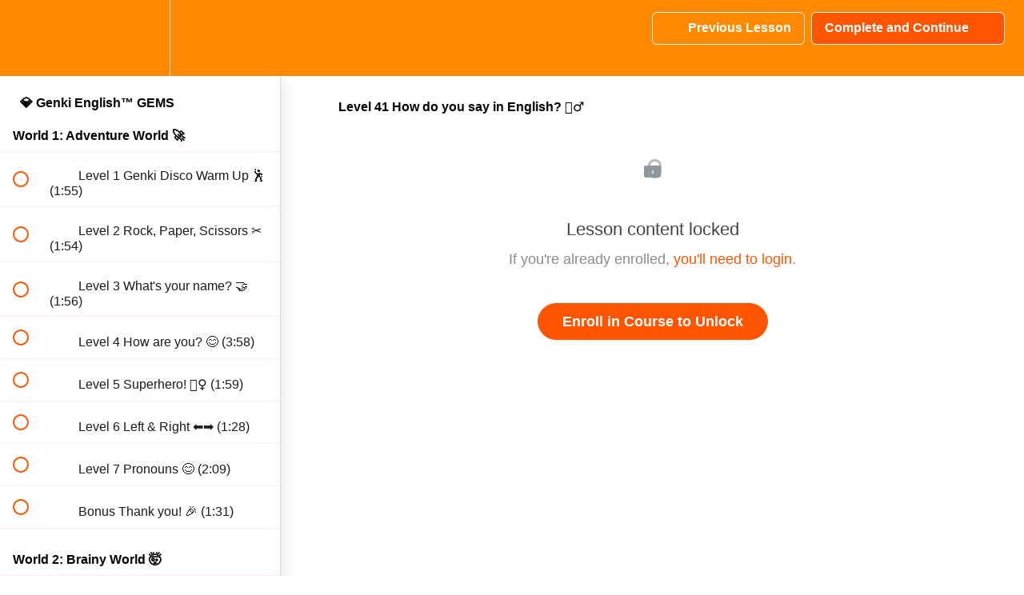

--- FILE ---
content_type: text/html; charset=utf-8
request_url: https://genki-english.teachable.com/courses/genkienglish/lectures/14634633
body_size: 34971
content:
<!DOCTYPE html>
<html>
  <head>
    <script src="https://releases.transloadit.com/uppy/v4.18.0/uppy.min.js"></script><link rel="stylesheet" href="https://releases.transloadit.com/uppy/v4.18.0/uppy.min.css" />
    <link href='' rel='icon' type='image/png'>

<link href='' rel='apple-touch-icon' type='image/png'>

<link href='' rel='apple-touch-icon' type='image/png'>

<link href='https://static-media.hotmart.com/TJs4ve4sFVzNJtziKfuvYeAZPik=/320x345/https://file-uploads.teachablecdn.com/128eef7fe0e94fbb9c0bab9256b8b8e1/29adaa81f51644c5a45805949d1f47af' rel='apple-touch-startup-image' type='image/png'>

<link href='https://static-media.hotmart.com/SUgoLQI4QJNstWpUiY5oWiOW0T8=/640x690/https://file-uploads.teachablecdn.com/128eef7fe0e94fbb9c0bab9256b8b8e1/29adaa81f51644c5a45805949d1f47af' rel='apple-touch-startup-image' type='image/png'>

<meta name='apple-mobile-web-app-capable' content='yes' />
<meta charset="UTF-8">
<meta name="csrf-param" content="authenticity_token" />
<meta name="csrf-token" content="ddCZ6l7mckgnXbotn22S1d0GX-pv5Lp3D0tpT0QlDuYI_icoPzzzRuVwwY-paelD4ZiNEL8Rlwmn20BZabQnKQ" />
<link rel="stylesheet" href="https://fedora.teachablecdn.com/assets/bootstrap-748e653be2be27c8e709ced95eab64a05c870fcc9544b56e33dfe1a9a539317d.css" data-turbolinks-track="true" /><link href="https://teachable-themeable.learning.teachable.com/themecss/production/base.css?_=2418f6461020&amp;brand_course_heading=%23FFFFFF&amp;brand_heading=%23FF9100&amp;brand_homepage_heading=%23FFFFFF&amp;brand_navbar_fixed_text=%23FFFFFF&amp;brand_navbar_text=%23FFFFFF&amp;brand_primary=%23FF8A00&amp;brand_secondary=%23FF5400&amp;brand_text=%23000000&amp;font=Helvetica&amp;logged_out_homepage_background_image_overlay=0.0&amp;logged_out_homepage_background_image_url=https%3A%2F%2Ffile-uploads.teachablecdn.com%2F128eef7fe0e94fbb9c0bab9256b8b8e1%2F29adaa81f51644c5a45805949d1f47af&amp;show_login=true&amp;show_signup=false" rel="stylesheet" data-turbolinks-track="true"></link>
<title>Level 41 How do you say in English? 🤷‍♂️ | Genki English</title>
<meta name="description" content="Every Genki English™️Lesson Online On Every Device.">
<link rel="canonical" href="https://genki-english.teachable.com/courses/436480/lectures/14634633">
<meta property="og:description" content="Every Genki English™️Lesson Online On Every Device.">
<meta property="og:image" content="https://file-uploads.teachablecdn.com/0981f3f42daf4e26ae12138095ad15e1/0f4ccddd92214917b2a2a74277d1a297">
<meta property="og:title" content="Level 41 How do you say in English? 🤷‍♂️">
<meta property="og:type" content="website">
<meta property="og:url" content="https://genki-english.teachable.com/courses/436480/lectures/14634633">
<meta name="brand_video_player_color" content="#E61F5B">
<meta name="site_title" content="Genki English">
<style></style>
<script src='//fast.wistia.com/assets/external/E-v1.js'></script>
<script
  src='https://www.recaptcha.net/recaptcha/api.js'
  async
  defer></script>



      <meta name="asset_host" content="https://fedora.teachablecdn.com">
     <script>
  (function () {
    const origCreateElement = Document.prototype.createElement;
    Document.prototype.createElement = function () {
      const el = origCreateElement.apply(this, arguments);
      if (arguments[0].toLowerCase() === "video") {
        const observer = new MutationObserver(() => {
          if (
            el.src &&
            el.src.startsWith("data:video") &&
            el.autoplay &&
            el.style.display === "none"
          ) {
            el.removeAttribute("autoplay");
            el.autoplay = false;
            el.style.display = "none";
            observer.disconnect();
          }
        });
        observer.observe(el, {
          attributes: true,
          attributeFilter: ["src", "autoplay", "style"],
        });
      }
      return el;
    };
  })();
</script>
<script src="https://fedora.teachablecdn.com/packs/student-globals--1463f1f1bdf1bb9a431c.js"></script><script src="https://fedora.teachablecdn.com/packs/student-legacy--38db0977d3748059802d.js"></script><script src="https://fedora.teachablecdn.com/packs/student--e4ea9b8f25228072afe8.js"></script>
<meta id='iris-url' data-iris-url=https://eventable.internal.teachable.com />
<script type="text/javascript">
  window.heap=window.heap||[],heap.load=function(e,t){window.heap.appid=e,window.heap.config=t=t||{};var r=document.createElement("script");r.type="text/javascript",r.async=!0,r.src="https://cdn.heapanalytics.com/js/heap-"+e+".js";var a=document.getElementsByTagName("script")[0];a.parentNode.insertBefore(r,a);for(var n=function(e){return function(){heap.push([e].concat(Array.prototype.slice.call(arguments,0)))}},p=["addEventProperties","addUserProperties","clearEventProperties","identify","resetIdentity","removeEventProperty","setEventProperties","track","unsetEventProperty"],o=0;o<p.length;o++)heap[p[o]]=n(p[o])},heap.load("318805607");
  window.heapShouldTrackUser = true;
</script>


<script type="text/javascript">
  var _user_id = ''; // Set to the user's ID, username, or email address, or '' if not yet known.
  var _session_id = 'a33d0393900c3e4b9fa755de27da70aa'; // Set to a unique session ID for the visitor's current browsing session.

  var _sift = window._sift = window._sift || [];
  _sift.push(['_setAccount', '2e541754ec']);
  _sift.push(['_setUserId', _user_id]);
  _sift.push(['_setSessionId', _session_id]);
  _sift.push(['_trackPageview']);

  (function() {
    function ls() {
      var e = document.createElement('script');
      e.src = 'https://cdn.sift.com/s.js';
      document.body.appendChild(e);
    }
    if (window.attachEvent) {
      window.attachEvent('onload', ls);
    } else {
      window.addEventListener('load', ls, false);
    }
  })();
</script>





<!-- Google tag (gtag.js) -->
<script async src="https://www.googletagmanager.com/gtag/js?id=G-SL8LSCXHSV"></script>
<script>
  window.dataLayer = window.dataLayer || [];
  function gtag(){dataLayer.push(arguments);}
  gtag('js', new Date());

  gtag('config', 'G-SL8LSCXHSV', {
    'user_id': '',
    'school_id': '288439',
    'school_domain': 'genki-english.teachable.com'
  });
</script>

<!-- Facebook Pixel Code -->
<script>
  var ownerPixelId = '1262415707141961'
  !function(f,b,e,v,n,t,s)
  {if(f.fbq)return;n=f.fbq=function(){n.callMethod?
  n.callMethod.apply(n,arguments):n.queue.push(arguments)};
  if(!f.fbq)f.fbq=n;n.push=n;n.loaded=!0;n.version='2.0';
  n.queue=[];t=b.createElement(e);t.async=!0;
  t.src=v;s=b.getElementsByTagName(e)[0];
  s.parentNode.insertBefore(t,s)}(window, document,'script',
  'https://connect.facebook.net/en_US/fbevents.js');
  fbq('dataProcessingOptions', ['LDU'], 0, 0);
  fbq('init', '1262415707141961');
  fbq('track', 'PageView');
</script>
<noscript>
  <img height="1" width="1" style="display:none" src="https://www.facebook.com/tr?id=1262415707141961&ev=PageView&noscript=1"/>
</noscript>

<!-- End Facebook Pixel Code -->


<meta http-equiv="X-UA-Compatible" content="IE=edge">
<script type="text/javascript">window.NREUM||(NREUM={});NREUM.info={"beacon":"bam.nr-data.net","errorBeacon":"bam.nr-data.net","licenseKey":"NRBR-08e3a2ada38dc55a529","applicationID":"1065060701","transactionName":"dAxdTUFZXVQEQh0JAFQXRktWRR5LCV9F","queueTime":0,"applicationTime":349,"agent":""}</script>
<script type="text/javascript">(window.NREUM||(NREUM={})).init={privacy:{cookies_enabled:true},ajax:{deny_list:["bam.nr-data.net"]},feature_flags:["soft_nav"],distributed_tracing:{enabled:true}};(window.NREUM||(NREUM={})).loader_config={agentID:"1103368432",accountID:"4102727",trustKey:"27503",xpid:"UAcHU1FRDxABVFdXBwcHUVQA",licenseKey:"NRBR-08e3a2ada38dc55a529",applicationID:"1065060701",browserID:"1103368432"};;/*! For license information please see nr-loader-spa-1.308.0.min.js.LICENSE.txt */
(()=>{var e,t,r={384:(e,t,r)=>{"use strict";r.d(t,{NT:()=>a,US:()=>u,Zm:()=>o,bQ:()=>d,dV:()=>c,pV:()=>l});var n=r(6154),i=r(1863),s=r(1910);const a={beacon:"bam.nr-data.net",errorBeacon:"bam.nr-data.net"};function o(){return n.gm.NREUM||(n.gm.NREUM={}),void 0===n.gm.newrelic&&(n.gm.newrelic=n.gm.NREUM),n.gm.NREUM}function c(){let e=o();return e.o||(e.o={ST:n.gm.setTimeout,SI:n.gm.setImmediate||n.gm.setInterval,CT:n.gm.clearTimeout,XHR:n.gm.XMLHttpRequest,REQ:n.gm.Request,EV:n.gm.Event,PR:n.gm.Promise,MO:n.gm.MutationObserver,FETCH:n.gm.fetch,WS:n.gm.WebSocket},(0,s.i)(...Object.values(e.o))),e}function d(e,t){let r=o();r.initializedAgents??={},t.initializedAt={ms:(0,i.t)(),date:new Date},r.initializedAgents[e]=t}function u(e,t){o()[e]=t}function l(){return function(){let e=o();const t=e.info||{};e.info={beacon:a.beacon,errorBeacon:a.errorBeacon,...t}}(),function(){let e=o();const t=e.init||{};e.init={...t}}(),c(),function(){let e=o();const t=e.loader_config||{};e.loader_config={...t}}(),o()}},782:(e,t,r)=>{"use strict";r.d(t,{T:()=>n});const n=r(860).K7.pageViewTiming},860:(e,t,r)=>{"use strict";r.d(t,{$J:()=>u,K7:()=>c,P3:()=>d,XX:()=>i,Yy:()=>o,df:()=>s,qY:()=>n,v4:()=>a});const n="events",i="jserrors",s="browser/blobs",a="rum",o="browser/logs",c={ajax:"ajax",genericEvents:"generic_events",jserrors:i,logging:"logging",metrics:"metrics",pageAction:"page_action",pageViewEvent:"page_view_event",pageViewTiming:"page_view_timing",sessionReplay:"session_replay",sessionTrace:"session_trace",softNav:"soft_navigations",spa:"spa"},d={[c.pageViewEvent]:1,[c.pageViewTiming]:2,[c.metrics]:3,[c.jserrors]:4,[c.spa]:5,[c.ajax]:6,[c.sessionTrace]:7,[c.softNav]:8,[c.sessionReplay]:9,[c.logging]:10,[c.genericEvents]:11},u={[c.pageViewEvent]:a,[c.pageViewTiming]:n,[c.ajax]:n,[c.spa]:n,[c.softNav]:n,[c.metrics]:i,[c.jserrors]:i,[c.sessionTrace]:s,[c.sessionReplay]:s,[c.logging]:o,[c.genericEvents]:"ins"}},944:(e,t,r)=>{"use strict";r.d(t,{R:()=>i});var n=r(3241);function i(e,t){"function"==typeof console.debug&&(console.debug("New Relic Warning: https://github.com/newrelic/newrelic-browser-agent/blob/main/docs/warning-codes.md#".concat(e),t),(0,n.W)({agentIdentifier:null,drained:null,type:"data",name:"warn",feature:"warn",data:{code:e,secondary:t}}))}},993:(e,t,r)=>{"use strict";r.d(t,{A$:()=>s,ET:()=>a,TZ:()=>o,p_:()=>i});var n=r(860);const i={ERROR:"ERROR",WARN:"WARN",INFO:"INFO",DEBUG:"DEBUG",TRACE:"TRACE"},s={OFF:0,ERROR:1,WARN:2,INFO:3,DEBUG:4,TRACE:5},a="log",o=n.K7.logging},1541:(e,t,r)=>{"use strict";r.d(t,{U:()=>i,f:()=>n});const n={MFE:"MFE",BA:"BA"};function i(e,t){if(2!==t?.harvestEndpointVersion)return{};const r=t.agentRef.runtime.appMetadata.agents[0].entityGuid;return e?{"source.id":e.id,"source.name":e.name,"source.type":e.type,"parent.id":e.parent?.id||r,"parent.type":e.parent?.type||n.BA}:{"entity.guid":r,appId:t.agentRef.info.applicationID}}},1687:(e,t,r)=>{"use strict";r.d(t,{Ak:()=>d,Ze:()=>h,x3:()=>u});var n=r(3241),i=r(7836),s=r(3606),a=r(860),o=r(2646);const c={};function d(e,t){const r={staged:!1,priority:a.P3[t]||0};l(e),c[e].get(t)||c[e].set(t,r)}function u(e,t){e&&c[e]&&(c[e].get(t)&&c[e].delete(t),p(e,t,!1),c[e].size&&f(e))}function l(e){if(!e)throw new Error("agentIdentifier required");c[e]||(c[e]=new Map)}function h(e="",t="feature",r=!1){if(l(e),!e||!c[e].get(t)||r)return p(e,t);c[e].get(t).staged=!0,f(e)}function f(e){const t=Array.from(c[e]);t.every(([e,t])=>t.staged)&&(t.sort((e,t)=>e[1].priority-t[1].priority),t.forEach(([t])=>{c[e].delete(t),p(e,t)}))}function p(e,t,r=!0){const a=e?i.ee.get(e):i.ee,c=s.i.handlers;if(!a.aborted&&a.backlog&&c){if((0,n.W)({agentIdentifier:e,type:"lifecycle",name:"drain",feature:t}),r){const e=a.backlog[t],r=c[t];if(r){for(let t=0;e&&t<e.length;++t)g(e[t],r);Object.entries(r).forEach(([e,t])=>{Object.values(t||{}).forEach(t=>{t[0]?.on&&t[0]?.context()instanceof o.y&&t[0].on(e,t[1])})})}}a.isolatedBacklog||delete c[t],a.backlog[t]=null,a.emit("drain-"+t,[])}}function g(e,t){var r=e[1];Object.values(t[r]||{}).forEach(t=>{var r=e[0];if(t[0]===r){var n=t[1],i=e[3],s=e[2];n.apply(i,s)}})}},1738:(e,t,r)=>{"use strict";r.d(t,{U:()=>f,Y:()=>h});var n=r(3241),i=r(9908),s=r(1863),a=r(944),o=r(5701),c=r(3969),d=r(8362),u=r(860),l=r(4261);function h(e,t,r,s){const h=s||r;!h||h[e]&&h[e]!==d.d.prototype[e]||(h[e]=function(){(0,i.p)(c.xV,["API/"+e+"/called"],void 0,u.K7.metrics,r.ee),(0,n.W)({agentIdentifier:r.agentIdentifier,drained:!!o.B?.[r.agentIdentifier],type:"data",name:"api",feature:l.Pl+e,data:{}});try{return t.apply(this,arguments)}catch(e){(0,a.R)(23,e)}})}function f(e,t,r,n,a){const o=e.info;null===r?delete o.jsAttributes[t]:o.jsAttributes[t]=r,(a||null===r)&&(0,i.p)(l.Pl+n,[(0,s.t)(),t,r],void 0,"session",e.ee)}},1741:(e,t,r)=>{"use strict";r.d(t,{W:()=>s});var n=r(944),i=r(4261);class s{#e(e,...t){if(this[e]!==s.prototype[e])return this[e](...t);(0,n.R)(35,e)}addPageAction(e,t){return this.#e(i.hG,e,t)}register(e){return this.#e(i.eY,e)}recordCustomEvent(e,t){return this.#e(i.fF,e,t)}setPageViewName(e,t){return this.#e(i.Fw,e,t)}setCustomAttribute(e,t,r){return this.#e(i.cD,e,t,r)}noticeError(e,t){return this.#e(i.o5,e,t)}setUserId(e,t=!1){return this.#e(i.Dl,e,t)}setApplicationVersion(e){return this.#e(i.nb,e)}setErrorHandler(e){return this.#e(i.bt,e)}addRelease(e,t){return this.#e(i.k6,e,t)}log(e,t){return this.#e(i.$9,e,t)}start(){return this.#e(i.d3)}finished(e){return this.#e(i.BL,e)}recordReplay(){return this.#e(i.CH)}pauseReplay(){return this.#e(i.Tb)}addToTrace(e){return this.#e(i.U2,e)}setCurrentRouteName(e){return this.#e(i.PA,e)}interaction(e){return this.#e(i.dT,e)}wrapLogger(e,t,r){return this.#e(i.Wb,e,t,r)}measure(e,t){return this.#e(i.V1,e,t)}consent(e){return this.#e(i.Pv,e)}}},1863:(e,t,r)=>{"use strict";function n(){return Math.floor(performance.now())}r.d(t,{t:()=>n})},1910:(e,t,r)=>{"use strict";r.d(t,{i:()=>s});var n=r(944);const i=new Map;function s(...e){return e.every(e=>{if(i.has(e))return i.get(e);const t="function"==typeof e?e.toString():"",r=t.includes("[native code]"),s=t.includes("nrWrapper");return r||s||(0,n.R)(64,e?.name||t),i.set(e,r),r})}},2555:(e,t,r)=>{"use strict";r.d(t,{D:()=>o,f:()=>a});var n=r(384),i=r(8122);const s={beacon:n.NT.beacon,errorBeacon:n.NT.errorBeacon,licenseKey:void 0,applicationID:void 0,sa:void 0,queueTime:void 0,applicationTime:void 0,ttGuid:void 0,user:void 0,account:void 0,product:void 0,extra:void 0,jsAttributes:{},userAttributes:void 0,atts:void 0,transactionName:void 0,tNamePlain:void 0};function a(e){try{return!!e.licenseKey&&!!e.errorBeacon&&!!e.applicationID}catch(e){return!1}}const o=e=>(0,i.a)(e,s)},2614:(e,t,r)=>{"use strict";r.d(t,{BB:()=>a,H3:()=>n,g:()=>d,iL:()=>c,tS:()=>o,uh:()=>i,wk:()=>s});const n="NRBA",i="SESSION",s=144e5,a=18e5,o={STARTED:"session-started",PAUSE:"session-pause",RESET:"session-reset",RESUME:"session-resume",UPDATE:"session-update"},c={SAME_TAB:"same-tab",CROSS_TAB:"cross-tab"},d={OFF:0,FULL:1,ERROR:2}},2646:(e,t,r)=>{"use strict";r.d(t,{y:()=>n});class n{constructor(e){this.contextId=e}}},2843:(e,t,r)=>{"use strict";r.d(t,{G:()=>s,u:()=>i});var n=r(3878);function i(e,t=!1,r,i){(0,n.DD)("visibilitychange",function(){if(t)return void("hidden"===document.visibilityState&&e());e(document.visibilityState)},r,i)}function s(e,t,r){(0,n.sp)("pagehide",e,t,r)}},3241:(e,t,r)=>{"use strict";r.d(t,{W:()=>s});var n=r(6154);const i="newrelic";function s(e={}){try{n.gm.dispatchEvent(new CustomEvent(i,{detail:e}))}catch(e){}}},3304:(e,t,r)=>{"use strict";r.d(t,{A:()=>s});var n=r(7836);const i=()=>{const e=new WeakSet;return(t,r)=>{if("object"==typeof r&&null!==r){if(e.has(r))return;e.add(r)}return r}};function s(e){try{return JSON.stringify(e,i())??""}catch(e){try{n.ee.emit("internal-error",[e])}catch(e){}return""}}},3333:(e,t,r)=>{"use strict";r.d(t,{$v:()=>u,TZ:()=>n,Xh:()=>c,Zp:()=>i,kd:()=>d,mq:()=>o,nf:()=>a,qN:()=>s});const n=r(860).K7.genericEvents,i=["auxclick","click","copy","keydown","paste","scrollend"],s=["focus","blur"],a=4,o=1e3,c=2e3,d=["PageAction","UserAction","BrowserPerformance"],u={RESOURCES:"experimental.resources",REGISTER:"register"}},3434:(e,t,r)=>{"use strict";r.d(t,{Jt:()=>s,YM:()=>d});var n=r(7836),i=r(5607);const s="nr@original:".concat(i.W),a=50;var o=Object.prototype.hasOwnProperty,c=!1;function d(e,t){return e||(e=n.ee),r.inPlace=function(e,t,n,i,s){n||(n="");const a="-"===n.charAt(0);for(let o=0;o<t.length;o++){const c=t[o],d=e[c];l(d)||(e[c]=r(d,a?c+n:n,i,c,s))}},r.flag=s,r;function r(t,r,n,c,d){return l(t)?t:(r||(r=""),nrWrapper[s]=t,function(e,t,r){if(Object.defineProperty&&Object.keys)try{return Object.keys(e).forEach(function(r){Object.defineProperty(t,r,{get:function(){return e[r]},set:function(t){return e[r]=t,t}})}),t}catch(e){u([e],r)}for(var n in e)o.call(e,n)&&(t[n]=e[n])}(t,nrWrapper,e),nrWrapper);function nrWrapper(){var s,o,l,h;let f;try{o=this,s=[...arguments],l="function"==typeof n?n(s,o):n||{}}catch(t){u([t,"",[s,o,c],l],e)}i(r+"start",[s,o,c],l,d);const p=performance.now();let g;try{return h=t.apply(o,s),g=performance.now(),h}catch(e){throw g=performance.now(),i(r+"err",[s,o,e],l,d),f=e,f}finally{const e=g-p,t={start:p,end:g,duration:e,isLongTask:e>=a,methodName:c,thrownError:f};t.isLongTask&&i("long-task",[t,o],l,d),i(r+"end",[s,o,h],l,d)}}}function i(r,n,i,s){if(!c||t){var a=c;c=!0;try{e.emit(r,n,i,t,s)}catch(t){u([t,r,n,i],e)}c=a}}}function u(e,t){t||(t=n.ee);try{t.emit("internal-error",e)}catch(e){}}function l(e){return!(e&&"function"==typeof e&&e.apply&&!e[s])}},3606:(e,t,r)=>{"use strict";r.d(t,{i:()=>s});var n=r(9908);s.on=a;var i=s.handlers={};function s(e,t,r,s){a(s||n.d,i,e,t,r)}function a(e,t,r,i,s){s||(s="feature"),e||(e=n.d);var a=t[s]=t[s]||{};(a[r]=a[r]||[]).push([e,i])}},3738:(e,t,r)=>{"use strict";r.d(t,{He:()=>i,Kp:()=>o,Lc:()=>d,Rz:()=>u,TZ:()=>n,bD:()=>s,d3:()=>a,jx:()=>l,sl:()=>h,uP:()=>c});const n=r(860).K7.sessionTrace,i="bstResource",s="resource",a="-start",o="-end",c="fn"+a,d="fn"+o,u="pushState",l=1e3,h=3e4},3785:(e,t,r)=>{"use strict";r.d(t,{R:()=>c,b:()=>d});var n=r(9908),i=r(1863),s=r(860),a=r(3969),o=r(993);function c(e,t,r={},c=o.p_.INFO,d=!0,u,l=(0,i.t)()){(0,n.p)(a.xV,["API/logging/".concat(c.toLowerCase(),"/called")],void 0,s.K7.metrics,e),(0,n.p)(o.ET,[l,t,r,c,d,u],void 0,s.K7.logging,e)}function d(e){return"string"==typeof e&&Object.values(o.p_).some(t=>t===e.toUpperCase().trim())}},3878:(e,t,r)=>{"use strict";function n(e,t){return{capture:e,passive:!1,signal:t}}function i(e,t,r=!1,i){window.addEventListener(e,t,n(r,i))}function s(e,t,r=!1,i){document.addEventListener(e,t,n(r,i))}r.d(t,{DD:()=>s,jT:()=>n,sp:()=>i})},3962:(e,t,r)=>{"use strict";r.d(t,{AM:()=>a,O2:()=>l,OV:()=>s,Qu:()=>h,TZ:()=>c,ih:()=>f,pP:()=>o,t1:()=>u,tC:()=>i,wD:()=>d});var n=r(860);const i=["click","keydown","submit"],s="popstate",a="api",o="initialPageLoad",c=n.K7.softNav,d=5e3,u=500,l={INITIAL_PAGE_LOAD:"",ROUTE_CHANGE:1,UNSPECIFIED:2},h={INTERACTION:1,AJAX:2,CUSTOM_END:3,CUSTOM_TRACER:4},f={IP:"in progress",PF:"pending finish",FIN:"finished",CAN:"cancelled"}},3969:(e,t,r)=>{"use strict";r.d(t,{TZ:()=>n,XG:()=>o,rs:()=>i,xV:()=>a,z_:()=>s});const n=r(860).K7.metrics,i="sm",s="cm",a="storeSupportabilityMetrics",o="storeEventMetrics"},4234:(e,t,r)=>{"use strict";r.d(t,{W:()=>s});var n=r(7836),i=r(1687);class s{constructor(e,t){this.agentIdentifier=e,this.ee=n.ee.get(e),this.featureName=t,this.blocked=!1}deregisterDrain(){(0,i.x3)(this.agentIdentifier,this.featureName)}}},4261:(e,t,r)=>{"use strict";r.d(t,{$9:()=>u,BL:()=>c,CH:()=>p,Dl:()=>R,Fw:()=>w,PA:()=>v,Pl:()=>n,Pv:()=>A,Tb:()=>h,U2:()=>a,V1:()=>E,Wb:()=>T,bt:()=>y,cD:()=>b,d3:()=>x,dT:()=>d,eY:()=>g,fF:()=>f,hG:()=>s,hw:()=>i,k6:()=>o,nb:()=>m,o5:()=>l});const n="api-",i=n+"ixn-",s="addPageAction",a="addToTrace",o="addRelease",c="finished",d="interaction",u="log",l="noticeError",h="pauseReplay",f="recordCustomEvent",p="recordReplay",g="register",m="setApplicationVersion",v="setCurrentRouteName",b="setCustomAttribute",y="setErrorHandler",w="setPageViewName",R="setUserId",x="start",T="wrapLogger",E="measure",A="consent"},5205:(e,t,r)=>{"use strict";r.d(t,{j:()=>S});var n=r(384),i=r(1741);var s=r(2555),a=r(3333);const o=e=>{if(!e||"string"!=typeof e)return!1;try{document.createDocumentFragment().querySelector(e)}catch{return!1}return!0};var c=r(2614),d=r(944),u=r(8122);const l="[data-nr-mask]",h=e=>(0,u.a)(e,(()=>{const e={feature_flags:[],experimental:{allow_registered_children:!1,resources:!1},mask_selector:"*",block_selector:"[data-nr-block]",mask_input_options:{color:!1,date:!1,"datetime-local":!1,email:!1,month:!1,number:!1,range:!1,search:!1,tel:!1,text:!1,time:!1,url:!1,week:!1,textarea:!1,select:!1,password:!0}};return{ajax:{deny_list:void 0,block_internal:!0,enabled:!0,autoStart:!0},api:{get allow_registered_children(){return e.feature_flags.includes(a.$v.REGISTER)||e.experimental.allow_registered_children},set allow_registered_children(t){e.experimental.allow_registered_children=t},duplicate_registered_data:!1},browser_consent_mode:{enabled:!1},distributed_tracing:{enabled:void 0,exclude_newrelic_header:void 0,cors_use_newrelic_header:void 0,cors_use_tracecontext_headers:void 0,allowed_origins:void 0},get feature_flags(){return e.feature_flags},set feature_flags(t){e.feature_flags=t},generic_events:{enabled:!0,autoStart:!0},harvest:{interval:30},jserrors:{enabled:!0,autoStart:!0},logging:{enabled:!0,autoStart:!0},metrics:{enabled:!0,autoStart:!0},obfuscate:void 0,page_action:{enabled:!0},page_view_event:{enabled:!0,autoStart:!0},page_view_timing:{enabled:!0,autoStart:!0},performance:{capture_marks:!1,capture_measures:!1,capture_detail:!0,resources:{get enabled(){return e.feature_flags.includes(a.$v.RESOURCES)||e.experimental.resources},set enabled(t){e.experimental.resources=t},asset_types:[],first_party_domains:[],ignore_newrelic:!0}},privacy:{cookies_enabled:!0},proxy:{assets:void 0,beacon:void 0},session:{expiresMs:c.wk,inactiveMs:c.BB},session_replay:{autoStart:!0,enabled:!1,preload:!1,sampling_rate:10,error_sampling_rate:100,collect_fonts:!1,inline_images:!1,fix_stylesheets:!0,mask_all_inputs:!0,get mask_text_selector(){return e.mask_selector},set mask_text_selector(t){o(t)?e.mask_selector="".concat(t,",").concat(l):""===t||null===t?e.mask_selector=l:(0,d.R)(5,t)},get block_class(){return"nr-block"},get ignore_class(){return"nr-ignore"},get mask_text_class(){return"nr-mask"},get block_selector(){return e.block_selector},set block_selector(t){o(t)?e.block_selector+=",".concat(t):""!==t&&(0,d.R)(6,t)},get mask_input_options(){return e.mask_input_options},set mask_input_options(t){t&&"object"==typeof t?e.mask_input_options={...t,password:!0}:(0,d.R)(7,t)}},session_trace:{enabled:!0,autoStart:!0},soft_navigations:{enabled:!0,autoStart:!0},spa:{enabled:!0,autoStart:!0},ssl:void 0,user_actions:{enabled:!0,elementAttributes:["id","className","tagName","type"]}}})());var f=r(6154),p=r(9324);let g=0;const m={buildEnv:p.F3,distMethod:p.Xs,version:p.xv,originTime:f.WN},v={consented:!1},b={appMetadata:{},get consented(){return this.session?.state?.consent||v.consented},set consented(e){v.consented=e},customTransaction:void 0,denyList:void 0,disabled:!1,harvester:void 0,isolatedBacklog:!1,isRecording:!1,loaderType:void 0,maxBytes:3e4,obfuscator:void 0,onerror:void 0,ptid:void 0,releaseIds:{},session:void 0,timeKeeper:void 0,registeredEntities:[],jsAttributesMetadata:{bytes:0},get harvestCount(){return++g}},y=e=>{const t=(0,u.a)(e,b),r=Object.keys(m).reduce((e,t)=>(e[t]={value:m[t],writable:!1,configurable:!0,enumerable:!0},e),{});return Object.defineProperties(t,r)};var w=r(5701);const R=e=>{const t=e.startsWith("http");e+="/",r.p=t?e:"https://"+e};var x=r(7836),T=r(3241);const E={accountID:void 0,trustKey:void 0,agentID:void 0,licenseKey:void 0,applicationID:void 0,xpid:void 0},A=e=>(0,u.a)(e,E),_=new Set;function S(e,t={},r,a){let{init:o,info:c,loader_config:d,runtime:u={},exposed:l=!0}=t;if(!c){const e=(0,n.pV)();o=e.init,c=e.info,d=e.loader_config}e.init=h(o||{}),e.loader_config=A(d||{}),c.jsAttributes??={},f.bv&&(c.jsAttributes.isWorker=!0),e.info=(0,s.D)(c);const p=e.init,g=[c.beacon,c.errorBeacon];_.has(e.agentIdentifier)||(p.proxy.assets&&(R(p.proxy.assets),g.push(p.proxy.assets)),p.proxy.beacon&&g.push(p.proxy.beacon),e.beacons=[...g],function(e){const t=(0,n.pV)();Object.getOwnPropertyNames(i.W.prototype).forEach(r=>{const n=i.W.prototype[r];if("function"!=typeof n||"constructor"===n)return;let s=t[r];e[r]&&!1!==e.exposed&&"micro-agent"!==e.runtime?.loaderType&&(t[r]=(...t)=>{const n=e[r](...t);return s?s(...t):n})})}(e),(0,n.US)("activatedFeatures",w.B)),u.denyList=[...p.ajax.deny_list||[],...p.ajax.block_internal?g:[]],u.ptid=e.agentIdentifier,u.loaderType=r,e.runtime=y(u),_.has(e.agentIdentifier)||(e.ee=x.ee.get(e.agentIdentifier),e.exposed=l,(0,T.W)({agentIdentifier:e.agentIdentifier,drained:!!w.B?.[e.agentIdentifier],type:"lifecycle",name:"initialize",feature:void 0,data:e.config})),_.add(e.agentIdentifier)}},5270:(e,t,r)=>{"use strict";r.d(t,{Aw:()=>a,SR:()=>s,rF:()=>o});var n=r(384),i=r(7767);function s(e){return!!(0,n.dV)().o.MO&&(0,i.V)(e)&&!0===e?.session_trace.enabled}function a(e){return!0===e?.session_replay.preload&&s(e)}function o(e,t){try{if("string"==typeof t?.type){if("password"===t.type.toLowerCase())return"*".repeat(e?.length||0);if(void 0!==t?.dataset?.nrUnmask||t?.classList?.contains("nr-unmask"))return e}}catch(e){}return"string"==typeof e?e.replace(/[\S]/g,"*"):"*".repeat(e?.length||0)}},5289:(e,t,r)=>{"use strict";r.d(t,{GG:()=>a,Qr:()=>c,sB:()=>o});var n=r(3878),i=r(6389);function s(){return"undefined"==typeof document||"complete"===document.readyState}function a(e,t){if(s())return e();const r=(0,i.J)(e),a=setInterval(()=>{s()&&(clearInterval(a),r())},500);(0,n.sp)("load",r,t)}function o(e){if(s())return e();(0,n.DD)("DOMContentLoaded",e)}function c(e){if(s())return e();(0,n.sp)("popstate",e)}},5607:(e,t,r)=>{"use strict";r.d(t,{W:()=>n});const n=(0,r(9566).bz)()},5701:(e,t,r)=>{"use strict";r.d(t,{B:()=>s,t:()=>a});var n=r(3241);const i=new Set,s={};function a(e,t){const r=t.agentIdentifier;s[r]??={},e&&"object"==typeof e&&(i.has(r)||(t.ee.emit("rumresp",[e]),s[r]=e,i.add(r),(0,n.W)({agentIdentifier:r,loaded:!0,drained:!0,type:"lifecycle",name:"load",feature:void 0,data:e})))}},6154:(e,t,r)=>{"use strict";r.d(t,{OF:()=>d,RI:()=>i,WN:()=>h,bv:()=>s,eN:()=>f,gm:()=>a,lR:()=>l,m:()=>c,mw:()=>o,sb:()=>u});var n=r(1863);const i="undefined"!=typeof window&&!!window.document,s="undefined"!=typeof WorkerGlobalScope&&("undefined"!=typeof self&&self instanceof WorkerGlobalScope&&self.navigator instanceof WorkerNavigator||"undefined"!=typeof globalThis&&globalThis instanceof WorkerGlobalScope&&globalThis.navigator instanceof WorkerNavigator),a=i?window:"undefined"!=typeof WorkerGlobalScope&&("undefined"!=typeof self&&self instanceof WorkerGlobalScope&&self||"undefined"!=typeof globalThis&&globalThis instanceof WorkerGlobalScope&&globalThis),o=Boolean("hidden"===a?.document?.visibilityState),c=""+a?.location,d=/iPad|iPhone|iPod/.test(a.navigator?.userAgent),u=d&&"undefined"==typeof SharedWorker,l=(()=>{const e=a.navigator?.userAgent?.match(/Firefox[/\s](\d+\.\d+)/);return Array.isArray(e)&&e.length>=2?+e[1]:0})(),h=Date.now()-(0,n.t)(),f=()=>"undefined"!=typeof PerformanceNavigationTiming&&a?.performance?.getEntriesByType("navigation")?.[0]?.responseStart},6344:(e,t,r)=>{"use strict";r.d(t,{BB:()=>u,Qb:()=>l,TZ:()=>i,Ug:()=>a,Vh:()=>s,_s:()=>o,bc:()=>d,yP:()=>c});var n=r(2614);const i=r(860).K7.sessionReplay,s="errorDuringReplay",a=.12,o={DomContentLoaded:0,Load:1,FullSnapshot:2,IncrementalSnapshot:3,Meta:4,Custom:5},c={[n.g.ERROR]:15e3,[n.g.FULL]:3e5,[n.g.OFF]:0},d={RESET:{message:"Session was reset",sm:"Reset"},IMPORT:{message:"Recorder failed to import",sm:"Import"},TOO_MANY:{message:"429: Too Many Requests",sm:"Too-Many"},TOO_BIG:{message:"Payload was too large",sm:"Too-Big"},CROSS_TAB:{message:"Session Entity was set to OFF on another tab",sm:"Cross-Tab"},ENTITLEMENTS:{message:"Session Replay is not allowed and will not be started",sm:"Entitlement"}},u=5e3,l={API:"api",RESUME:"resume",SWITCH_TO_FULL:"switchToFull",INITIALIZE:"initialize",PRELOAD:"preload"}},6389:(e,t,r)=>{"use strict";function n(e,t=500,r={}){const n=r?.leading||!1;let i;return(...r)=>{n&&void 0===i&&(e.apply(this,r),i=setTimeout(()=>{i=clearTimeout(i)},t)),n||(clearTimeout(i),i=setTimeout(()=>{e.apply(this,r)},t))}}function i(e){let t=!1;return(...r)=>{t||(t=!0,e.apply(this,r))}}r.d(t,{J:()=>i,s:()=>n})},6630:(e,t,r)=>{"use strict";r.d(t,{T:()=>n});const n=r(860).K7.pageViewEvent},6774:(e,t,r)=>{"use strict";r.d(t,{T:()=>n});const n=r(860).K7.jserrors},7295:(e,t,r)=>{"use strict";r.d(t,{Xv:()=>a,gX:()=>i,iW:()=>s});var n=[];function i(e){if(!e||s(e))return!1;if(0===n.length)return!0;if("*"===n[0].hostname)return!1;for(var t=0;t<n.length;t++){var r=n[t];if(r.hostname.test(e.hostname)&&r.pathname.test(e.pathname))return!1}return!0}function s(e){return void 0===e.hostname}function a(e){if(n=[],e&&e.length)for(var t=0;t<e.length;t++){let r=e[t];if(!r)continue;if("*"===r)return void(n=[{hostname:"*"}]);0===r.indexOf("http://")?r=r.substring(7):0===r.indexOf("https://")&&(r=r.substring(8));const i=r.indexOf("/");let s,a;i>0?(s=r.substring(0,i),a=r.substring(i)):(s=r,a="*");let[c]=s.split(":");n.push({hostname:o(c),pathname:o(a,!0)})}}function o(e,t=!1){const r=e.replace(/[.+?^${}()|[\]\\]/g,e=>"\\"+e).replace(/\*/g,".*?");return new RegExp((t?"^":"")+r+"$")}},7485:(e,t,r)=>{"use strict";r.d(t,{D:()=>i});var n=r(6154);function i(e){if(0===(e||"").indexOf("data:"))return{protocol:"data"};try{const t=new URL(e,location.href),r={port:t.port,hostname:t.hostname,pathname:t.pathname,search:t.search,protocol:t.protocol.slice(0,t.protocol.indexOf(":")),sameOrigin:t.protocol===n.gm?.location?.protocol&&t.host===n.gm?.location?.host};return r.port&&""!==r.port||("http:"===t.protocol&&(r.port="80"),"https:"===t.protocol&&(r.port="443")),r.pathname&&""!==r.pathname?r.pathname.startsWith("/")||(r.pathname="/".concat(r.pathname)):r.pathname="/",r}catch(e){return{}}}},7699:(e,t,r)=>{"use strict";r.d(t,{It:()=>s,KC:()=>o,No:()=>i,qh:()=>a});var n=r(860);const i=16e3,s=1e6,a="SESSION_ERROR",o={[n.K7.logging]:!0,[n.K7.genericEvents]:!1,[n.K7.jserrors]:!1,[n.K7.ajax]:!1}},7767:(e,t,r)=>{"use strict";r.d(t,{V:()=>i});var n=r(6154);const i=e=>n.RI&&!0===e?.privacy.cookies_enabled},7836:(e,t,r)=>{"use strict";r.d(t,{P:()=>o,ee:()=>c});var n=r(384),i=r(8990),s=r(2646),a=r(5607);const o="nr@context:".concat(a.W),c=function e(t,r){var n={},a={},u={},l=!1;try{l=16===r.length&&d.initializedAgents?.[r]?.runtime.isolatedBacklog}catch(e){}var h={on:p,addEventListener:p,removeEventListener:function(e,t){var r=n[e];if(!r)return;for(var i=0;i<r.length;i++)r[i]===t&&r.splice(i,1)},emit:function(e,r,n,i,s){!1!==s&&(s=!0);if(c.aborted&&!i)return;t&&s&&t.emit(e,r,n);var o=f(n);g(e).forEach(e=>{e.apply(o,r)});var d=v()[a[e]];d&&d.push([h,e,r,o]);return o},get:m,listeners:g,context:f,buffer:function(e,t){const r=v();if(t=t||"feature",h.aborted)return;Object.entries(e||{}).forEach(([e,n])=>{a[n]=t,t in r||(r[t]=[])})},abort:function(){h._aborted=!0,Object.keys(h.backlog).forEach(e=>{delete h.backlog[e]})},isBuffering:function(e){return!!v()[a[e]]},debugId:r,backlog:l?{}:t&&"object"==typeof t.backlog?t.backlog:{},isolatedBacklog:l};return Object.defineProperty(h,"aborted",{get:()=>{let e=h._aborted||!1;return e||(t&&(e=t.aborted),e)}}),h;function f(e){return e&&e instanceof s.y?e:e?(0,i.I)(e,o,()=>new s.y(o)):new s.y(o)}function p(e,t){n[e]=g(e).concat(t)}function g(e){return n[e]||[]}function m(t){return u[t]=u[t]||e(h,t)}function v(){return h.backlog}}(void 0,"globalEE"),d=(0,n.Zm)();d.ee||(d.ee=c)},8122:(e,t,r)=>{"use strict";r.d(t,{a:()=>i});var n=r(944);function i(e,t){try{if(!e||"object"!=typeof e)return(0,n.R)(3);if(!t||"object"!=typeof t)return(0,n.R)(4);const r=Object.create(Object.getPrototypeOf(t),Object.getOwnPropertyDescriptors(t)),s=0===Object.keys(r).length?e:r;for(let a in s)if(void 0!==e[a])try{if(null===e[a]){r[a]=null;continue}Array.isArray(e[a])&&Array.isArray(t[a])?r[a]=Array.from(new Set([...e[a],...t[a]])):"object"==typeof e[a]&&"object"==typeof t[a]?r[a]=i(e[a],t[a]):r[a]=e[a]}catch(e){r[a]||(0,n.R)(1,e)}return r}catch(e){(0,n.R)(2,e)}}},8139:(e,t,r)=>{"use strict";r.d(t,{u:()=>h});var n=r(7836),i=r(3434),s=r(8990),a=r(6154);const o={},c=a.gm.XMLHttpRequest,d="addEventListener",u="removeEventListener",l="nr@wrapped:".concat(n.P);function h(e){var t=function(e){return(e||n.ee).get("events")}(e);if(o[t.debugId]++)return t;o[t.debugId]=1;var r=(0,i.YM)(t,!0);function h(e){r.inPlace(e,[d,u],"-",p)}function p(e,t){return e[1]}return"getPrototypeOf"in Object&&(a.RI&&f(document,h),c&&f(c.prototype,h),f(a.gm,h)),t.on(d+"-start",function(e,t){var n=e[1];if(null!==n&&("function"==typeof n||"object"==typeof n)&&"newrelic"!==e[0]){var i=(0,s.I)(n,l,function(){var e={object:function(){if("function"!=typeof n.handleEvent)return;return n.handleEvent.apply(n,arguments)},function:n}[typeof n];return e?r(e,"fn-",null,e.name||"anonymous"):n});this.wrapped=e[1]=i}}),t.on(u+"-start",function(e){e[1]=this.wrapped||e[1]}),t}function f(e,t,...r){let n=e;for(;"object"==typeof n&&!Object.prototype.hasOwnProperty.call(n,d);)n=Object.getPrototypeOf(n);n&&t(n,...r)}},8362:(e,t,r)=>{"use strict";r.d(t,{d:()=>s});var n=r(9566),i=r(1741);class s extends i.W{agentIdentifier=(0,n.LA)(16)}},8374:(e,t,r)=>{r.nc=(()=>{try{return document?.currentScript?.nonce}catch(e){}return""})()},8990:(e,t,r)=>{"use strict";r.d(t,{I:()=>i});var n=Object.prototype.hasOwnProperty;function i(e,t,r){if(n.call(e,t))return e[t];var i=r();if(Object.defineProperty&&Object.keys)try{return Object.defineProperty(e,t,{value:i,writable:!0,enumerable:!1}),i}catch(e){}return e[t]=i,i}},9119:(e,t,r)=>{"use strict";r.d(t,{L:()=>s});var n=/([^?#]*)[^#]*(#[^?]*|$).*/,i=/([^?#]*)().*/;function s(e,t){return e?e.replace(t?n:i,"$1$2"):e}},9300:(e,t,r)=>{"use strict";r.d(t,{T:()=>n});const n=r(860).K7.ajax},9324:(e,t,r)=>{"use strict";r.d(t,{AJ:()=>a,F3:()=>i,Xs:()=>s,Yq:()=>o,xv:()=>n});const n="1.308.0",i="PROD",s="CDN",a="@newrelic/rrweb",o="1.0.1"},9566:(e,t,r)=>{"use strict";r.d(t,{LA:()=>o,ZF:()=>c,bz:()=>a,el:()=>d});var n=r(6154);const i="xxxxxxxx-xxxx-4xxx-yxxx-xxxxxxxxxxxx";function s(e,t){return e?15&e[t]:16*Math.random()|0}function a(){const e=n.gm?.crypto||n.gm?.msCrypto;let t,r=0;return e&&e.getRandomValues&&(t=e.getRandomValues(new Uint8Array(30))),i.split("").map(e=>"x"===e?s(t,r++).toString(16):"y"===e?(3&s()|8).toString(16):e).join("")}function o(e){const t=n.gm?.crypto||n.gm?.msCrypto;let r,i=0;t&&t.getRandomValues&&(r=t.getRandomValues(new Uint8Array(e)));const a=[];for(var o=0;o<e;o++)a.push(s(r,i++).toString(16));return a.join("")}function c(){return o(16)}function d(){return o(32)}},9908:(e,t,r)=>{"use strict";r.d(t,{d:()=>n,p:()=>i});var n=r(7836).ee.get("handle");function i(e,t,r,i,s){s?(s.buffer([e],i),s.emit(e,t,r)):(n.buffer([e],i),n.emit(e,t,r))}}},n={};function i(e){var t=n[e];if(void 0!==t)return t.exports;var s=n[e]={exports:{}};return r[e](s,s.exports,i),s.exports}i.m=r,i.d=(e,t)=>{for(var r in t)i.o(t,r)&&!i.o(e,r)&&Object.defineProperty(e,r,{enumerable:!0,get:t[r]})},i.f={},i.e=e=>Promise.all(Object.keys(i.f).reduce((t,r)=>(i.f[r](e,t),t),[])),i.u=e=>({212:"nr-spa-compressor",249:"nr-spa-recorder",478:"nr-spa"}[e]+"-1.308.0.min.js"),i.o=(e,t)=>Object.prototype.hasOwnProperty.call(e,t),e={},t="NRBA-1.308.0.PROD:",i.l=(r,n,s,a)=>{if(e[r])e[r].push(n);else{var o,c;if(void 0!==s)for(var d=document.getElementsByTagName("script"),u=0;u<d.length;u++){var l=d[u];if(l.getAttribute("src")==r||l.getAttribute("data-webpack")==t+s){o=l;break}}if(!o){c=!0;var h={478:"sha512-RSfSVnmHk59T/uIPbdSE0LPeqcEdF4/+XhfJdBuccH5rYMOEZDhFdtnh6X6nJk7hGpzHd9Ujhsy7lZEz/ORYCQ==",249:"sha512-ehJXhmntm85NSqW4MkhfQqmeKFulra3klDyY0OPDUE+sQ3GokHlPh1pmAzuNy//3j4ac6lzIbmXLvGQBMYmrkg==",212:"sha512-B9h4CR46ndKRgMBcK+j67uSR2RCnJfGefU+A7FrgR/k42ovXy5x/MAVFiSvFxuVeEk/pNLgvYGMp1cBSK/G6Fg=="};(o=document.createElement("script")).charset="utf-8",i.nc&&o.setAttribute("nonce",i.nc),o.setAttribute("data-webpack",t+s),o.src=r,0!==o.src.indexOf(window.location.origin+"/")&&(o.crossOrigin="anonymous"),h[a]&&(o.integrity=h[a])}e[r]=[n];var f=(t,n)=>{o.onerror=o.onload=null,clearTimeout(p);var i=e[r];if(delete e[r],o.parentNode&&o.parentNode.removeChild(o),i&&i.forEach(e=>e(n)),t)return t(n)},p=setTimeout(f.bind(null,void 0,{type:"timeout",target:o}),12e4);o.onerror=f.bind(null,o.onerror),o.onload=f.bind(null,o.onload),c&&document.head.appendChild(o)}},i.r=e=>{"undefined"!=typeof Symbol&&Symbol.toStringTag&&Object.defineProperty(e,Symbol.toStringTag,{value:"Module"}),Object.defineProperty(e,"__esModule",{value:!0})},i.p="https://js-agent.newrelic.com/",(()=>{var e={38:0,788:0};i.f.j=(t,r)=>{var n=i.o(e,t)?e[t]:void 0;if(0!==n)if(n)r.push(n[2]);else{var s=new Promise((r,i)=>n=e[t]=[r,i]);r.push(n[2]=s);var a=i.p+i.u(t),o=new Error;i.l(a,r=>{if(i.o(e,t)&&(0!==(n=e[t])&&(e[t]=void 0),n)){var s=r&&("load"===r.type?"missing":r.type),a=r&&r.target&&r.target.src;o.message="Loading chunk "+t+" failed: ("+s+": "+a+")",o.name="ChunkLoadError",o.type=s,o.request=a,n[1](o)}},"chunk-"+t,t)}};var t=(t,r)=>{var n,s,[a,o,c]=r,d=0;if(a.some(t=>0!==e[t])){for(n in o)i.o(o,n)&&(i.m[n]=o[n]);if(c)c(i)}for(t&&t(r);d<a.length;d++)s=a[d],i.o(e,s)&&e[s]&&e[s][0](),e[s]=0},r=self["webpackChunk:NRBA-1.308.0.PROD"]=self["webpackChunk:NRBA-1.308.0.PROD"]||[];r.forEach(t.bind(null,0)),r.push=t.bind(null,r.push.bind(r))})(),(()=>{"use strict";i(8374);var e=i(8362),t=i(860);const r=Object.values(t.K7);var n=i(5205);var s=i(9908),a=i(1863),o=i(4261),c=i(1738);var d=i(1687),u=i(4234),l=i(5289),h=i(6154),f=i(944),p=i(5270),g=i(7767),m=i(6389),v=i(7699);class b extends u.W{constructor(e,t){super(e.agentIdentifier,t),this.agentRef=e,this.abortHandler=void 0,this.featAggregate=void 0,this.loadedSuccessfully=void 0,this.onAggregateImported=new Promise(e=>{this.loadedSuccessfully=e}),this.deferred=Promise.resolve(),!1===e.init[this.featureName].autoStart?this.deferred=new Promise((t,r)=>{this.ee.on("manual-start-all",(0,m.J)(()=>{(0,d.Ak)(e.agentIdentifier,this.featureName),t()}))}):(0,d.Ak)(e.agentIdentifier,t)}importAggregator(e,t,r={}){if(this.featAggregate)return;const n=async()=>{let n;await this.deferred;try{if((0,g.V)(e.init)){const{setupAgentSession:t}=await i.e(478).then(i.bind(i,8766));n=t(e)}}catch(e){(0,f.R)(20,e),this.ee.emit("internal-error",[e]),(0,s.p)(v.qh,[e],void 0,this.featureName,this.ee)}try{if(!this.#t(this.featureName,n,e.init))return(0,d.Ze)(this.agentIdentifier,this.featureName),void this.loadedSuccessfully(!1);const{Aggregate:i}=await t();this.featAggregate=new i(e,r),e.runtime.harvester.initializedAggregates.push(this.featAggregate),this.loadedSuccessfully(!0)}catch(e){(0,f.R)(34,e),this.abortHandler?.(),(0,d.Ze)(this.agentIdentifier,this.featureName,!0),this.loadedSuccessfully(!1),this.ee&&this.ee.abort()}};h.RI?(0,l.GG)(()=>n(),!0):n()}#t(e,r,n){if(this.blocked)return!1;switch(e){case t.K7.sessionReplay:return(0,p.SR)(n)&&!!r;case t.K7.sessionTrace:return!!r;default:return!0}}}var y=i(6630),w=i(2614),R=i(3241);class x extends b{static featureName=y.T;constructor(e){var t;super(e,y.T),this.setupInspectionEvents(e.agentIdentifier),t=e,(0,c.Y)(o.Fw,function(e,r){"string"==typeof e&&("/"!==e.charAt(0)&&(e="/"+e),t.runtime.customTransaction=(r||"http://custom.transaction")+e,(0,s.p)(o.Pl+o.Fw,[(0,a.t)()],void 0,void 0,t.ee))},t),this.importAggregator(e,()=>i.e(478).then(i.bind(i,2467)))}setupInspectionEvents(e){const t=(t,r)=>{t&&(0,R.W)({agentIdentifier:e,timeStamp:t.timeStamp,loaded:"complete"===t.target.readyState,type:"window",name:r,data:t.target.location+""})};(0,l.sB)(e=>{t(e,"DOMContentLoaded")}),(0,l.GG)(e=>{t(e,"load")}),(0,l.Qr)(e=>{t(e,"navigate")}),this.ee.on(w.tS.UPDATE,(t,r)=>{(0,R.W)({agentIdentifier:e,type:"lifecycle",name:"session",data:r})})}}var T=i(384);class E extends e.d{constructor(e){var t;(super(),h.gm)?(this.features={},(0,T.bQ)(this.agentIdentifier,this),this.desiredFeatures=new Set(e.features||[]),this.desiredFeatures.add(x),(0,n.j)(this,e,e.loaderType||"agent"),t=this,(0,c.Y)(o.cD,function(e,r,n=!1){if("string"==typeof e){if(["string","number","boolean"].includes(typeof r)||null===r)return(0,c.U)(t,e,r,o.cD,n);(0,f.R)(40,typeof r)}else(0,f.R)(39,typeof e)},t),function(e){(0,c.Y)(o.Dl,function(t,r=!1){if("string"!=typeof t&&null!==t)return void(0,f.R)(41,typeof t);const n=e.info.jsAttributes["enduser.id"];r&&null!=n&&n!==t?(0,s.p)(o.Pl+"setUserIdAndResetSession",[t],void 0,"session",e.ee):(0,c.U)(e,"enduser.id",t,o.Dl,!0)},e)}(this),function(e){(0,c.Y)(o.nb,function(t){if("string"==typeof t||null===t)return(0,c.U)(e,"application.version",t,o.nb,!1);(0,f.R)(42,typeof t)},e)}(this),function(e){(0,c.Y)(o.d3,function(){e.ee.emit("manual-start-all")},e)}(this),function(e){(0,c.Y)(o.Pv,function(t=!0){if("boolean"==typeof t){if((0,s.p)(o.Pl+o.Pv,[t],void 0,"session",e.ee),e.runtime.consented=t,t){const t=e.features.page_view_event;t.onAggregateImported.then(e=>{const r=t.featAggregate;e&&!r.sentRum&&r.sendRum()})}}else(0,f.R)(65,typeof t)},e)}(this),this.run()):(0,f.R)(21)}get config(){return{info:this.info,init:this.init,loader_config:this.loader_config,runtime:this.runtime}}get api(){return this}run(){try{const e=function(e){const t={};return r.forEach(r=>{t[r]=!!e[r]?.enabled}),t}(this.init),n=[...this.desiredFeatures];n.sort((e,r)=>t.P3[e.featureName]-t.P3[r.featureName]),n.forEach(r=>{if(!e[r.featureName]&&r.featureName!==t.K7.pageViewEvent)return;if(r.featureName===t.K7.spa)return void(0,f.R)(67);const n=function(e){switch(e){case t.K7.ajax:return[t.K7.jserrors];case t.K7.sessionTrace:return[t.K7.ajax,t.K7.pageViewEvent];case t.K7.sessionReplay:return[t.K7.sessionTrace];case t.K7.pageViewTiming:return[t.K7.pageViewEvent];default:return[]}}(r.featureName).filter(e=>!(e in this.features));n.length>0&&(0,f.R)(36,{targetFeature:r.featureName,missingDependencies:n}),this.features[r.featureName]=new r(this)})}catch(e){(0,f.R)(22,e);for(const e in this.features)this.features[e].abortHandler?.();const t=(0,T.Zm)();delete t.initializedAgents[this.agentIdentifier]?.features,delete this.sharedAggregator;return t.ee.get(this.agentIdentifier).abort(),!1}}}var A=i(2843),_=i(782);class S extends b{static featureName=_.T;constructor(e){super(e,_.T),h.RI&&((0,A.u)(()=>(0,s.p)("docHidden",[(0,a.t)()],void 0,_.T,this.ee),!0),(0,A.G)(()=>(0,s.p)("winPagehide",[(0,a.t)()],void 0,_.T,this.ee)),this.importAggregator(e,()=>i.e(478).then(i.bind(i,9917))))}}var O=i(3969);class I extends b{static featureName=O.TZ;constructor(e){super(e,O.TZ),h.RI&&document.addEventListener("securitypolicyviolation",e=>{(0,s.p)(O.xV,["Generic/CSPViolation/Detected"],void 0,this.featureName,this.ee)}),this.importAggregator(e,()=>i.e(478).then(i.bind(i,6555)))}}var N=i(6774),P=i(3878),k=i(3304);class D{constructor(e,t,r,n,i){this.name="UncaughtError",this.message="string"==typeof e?e:(0,k.A)(e),this.sourceURL=t,this.line=r,this.column=n,this.__newrelic=i}}function C(e){return M(e)?e:new D(void 0!==e?.message?e.message:e,e?.filename||e?.sourceURL,e?.lineno||e?.line,e?.colno||e?.col,e?.__newrelic,e?.cause)}function j(e){const t="Unhandled Promise Rejection: ";if(!e?.reason)return;if(M(e.reason)){try{e.reason.message.startsWith(t)||(e.reason.message=t+e.reason.message)}catch(e){}return C(e.reason)}const r=C(e.reason);return(r.message||"").startsWith(t)||(r.message=t+r.message),r}function L(e){if(e.error instanceof SyntaxError&&!/:\d+$/.test(e.error.stack?.trim())){const t=new D(e.message,e.filename,e.lineno,e.colno,e.error.__newrelic,e.cause);return t.name=SyntaxError.name,t}return M(e.error)?e.error:C(e)}function M(e){return e instanceof Error&&!!e.stack}function H(e,r,n,i,o=(0,a.t)()){"string"==typeof e&&(e=new Error(e)),(0,s.p)("err",[e,o,!1,r,n.runtime.isRecording,void 0,i],void 0,t.K7.jserrors,n.ee),(0,s.p)("uaErr",[],void 0,t.K7.genericEvents,n.ee)}var B=i(1541),K=i(993),W=i(3785);function U(e,{customAttributes:t={},level:r=K.p_.INFO}={},n,i,s=(0,a.t)()){(0,W.R)(n.ee,e,t,r,!1,i,s)}function F(e,r,n,i,c=(0,a.t)()){(0,s.p)(o.Pl+o.hG,[c,e,r,i],void 0,t.K7.genericEvents,n.ee)}function V(e,r,n,i,c=(0,a.t)()){const{start:d,end:u,customAttributes:l}=r||{},h={customAttributes:l||{}};if("object"!=typeof h.customAttributes||"string"!=typeof e||0===e.length)return void(0,f.R)(57);const p=(e,t)=>null==e?t:"number"==typeof e?e:e instanceof PerformanceMark?e.startTime:Number.NaN;if(h.start=p(d,0),h.end=p(u,c),Number.isNaN(h.start)||Number.isNaN(h.end))(0,f.R)(57);else{if(h.duration=h.end-h.start,!(h.duration<0))return(0,s.p)(o.Pl+o.V1,[h,e,i],void 0,t.K7.genericEvents,n.ee),h;(0,f.R)(58)}}function G(e,r={},n,i,c=(0,a.t)()){(0,s.p)(o.Pl+o.fF,[c,e,r,i],void 0,t.K7.genericEvents,n.ee)}function z(e){(0,c.Y)(o.eY,function(t){return Y(e,t)},e)}function Y(e,r,n){(0,f.R)(54,"newrelic.register"),r||={},r.type=B.f.MFE,r.licenseKey||=e.info.licenseKey,r.blocked=!1,r.parent=n||{},Array.isArray(r.tags)||(r.tags=[]);const i={};r.tags.forEach(e=>{"name"!==e&&"id"!==e&&(i["source.".concat(e)]=!0)}),r.isolated??=!0;let o=()=>{};const c=e.runtime.registeredEntities;if(!r.isolated){const e=c.find(({metadata:{target:{id:e}}})=>e===r.id&&!r.isolated);if(e)return e}const d=e=>{r.blocked=!0,o=e};function u(e){return"string"==typeof e&&!!e.trim()&&e.trim().length<501||"number"==typeof e}e.init.api.allow_registered_children||d((0,m.J)(()=>(0,f.R)(55))),u(r.id)&&u(r.name)||d((0,m.J)(()=>(0,f.R)(48,r)));const l={addPageAction:(t,n={})=>g(F,[t,{...i,...n},e],r),deregister:()=>{d((0,m.J)(()=>(0,f.R)(68)))},log:(t,n={})=>g(U,[t,{...n,customAttributes:{...i,...n.customAttributes||{}}},e],r),measure:(t,n={})=>g(V,[t,{...n,customAttributes:{...i,...n.customAttributes||{}}},e],r),noticeError:(t,n={})=>g(H,[t,{...i,...n},e],r),register:(t={})=>g(Y,[e,t],l.metadata.target),recordCustomEvent:(t,n={})=>g(G,[t,{...i,...n},e],r),setApplicationVersion:e=>p("application.version",e),setCustomAttribute:(e,t)=>p(e,t),setUserId:e=>p("enduser.id",e),metadata:{customAttributes:i,target:r}},h=()=>(r.blocked&&o(),r.blocked);h()||c.push(l);const p=(e,t)=>{h()||(i[e]=t)},g=(r,n,i)=>{if(h())return;const o=(0,a.t)();(0,s.p)(O.xV,["API/register/".concat(r.name,"/called")],void 0,t.K7.metrics,e.ee);try{if(e.init.api.duplicate_registered_data&&"register"!==r.name){let e=n;if(n[1]instanceof Object){const t={"child.id":i.id,"child.type":i.type};e="customAttributes"in n[1]?[n[0],{...n[1],customAttributes:{...n[1].customAttributes,...t}},...n.slice(2)]:[n[0],{...n[1],...t},...n.slice(2)]}r(...e,void 0,o)}return r(...n,i,o)}catch(e){(0,f.R)(50,e)}};return l}class Z extends b{static featureName=N.T;constructor(e){var t;super(e,N.T),t=e,(0,c.Y)(o.o5,(e,r)=>H(e,r,t),t),function(e){(0,c.Y)(o.bt,function(t){e.runtime.onerror=t},e)}(e),function(e){let t=0;(0,c.Y)(o.k6,function(e,r){++t>10||(this.runtime.releaseIds[e.slice(-200)]=(""+r).slice(-200))},e)}(e),z(e);try{this.removeOnAbort=new AbortController}catch(e){}this.ee.on("internal-error",(t,r)=>{this.abortHandler&&(0,s.p)("ierr",[C(t),(0,a.t)(),!0,{},e.runtime.isRecording,r],void 0,this.featureName,this.ee)}),h.gm.addEventListener("unhandledrejection",t=>{this.abortHandler&&(0,s.p)("err",[j(t),(0,a.t)(),!1,{unhandledPromiseRejection:1},e.runtime.isRecording],void 0,this.featureName,this.ee)},(0,P.jT)(!1,this.removeOnAbort?.signal)),h.gm.addEventListener("error",t=>{this.abortHandler&&(0,s.p)("err",[L(t),(0,a.t)(),!1,{},e.runtime.isRecording],void 0,this.featureName,this.ee)},(0,P.jT)(!1,this.removeOnAbort?.signal)),this.abortHandler=this.#r,this.importAggregator(e,()=>i.e(478).then(i.bind(i,2176)))}#r(){this.removeOnAbort?.abort(),this.abortHandler=void 0}}var q=i(8990);let X=1;function J(e){const t=typeof e;return!e||"object"!==t&&"function"!==t?-1:e===h.gm?0:(0,q.I)(e,"nr@id",function(){return X++})}function Q(e){if("string"==typeof e&&e.length)return e.length;if("object"==typeof e){if("undefined"!=typeof ArrayBuffer&&e instanceof ArrayBuffer&&e.byteLength)return e.byteLength;if("undefined"!=typeof Blob&&e instanceof Blob&&e.size)return e.size;if(!("undefined"!=typeof FormData&&e instanceof FormData))try{return(0,k.A)(e).length}catch(e){return}}}var ee=i(8139),te=i(7836),re=i(3434);const ne={},ie=["open","send"];function se(e){var t=e||te.ee;const r=function(e){return(e||te.ee).get("xhr")}(t);if(void 0===h.gm.XMLHttpRequest)return r;if(ne[r.debugId]++)return r;ne[r.debugId]=1,(0,ee.u)(t);var n=(0,re.YM)(r),i=h.gm.XMLHttpRequest,s=h.gm.MutationObserver,a=h.gm.Promise,o=h.gm.setInterval,c="readystatechange",d=["onload","onerror","onabort","onloadstart","onloadend","onprogress","ontimeout"],u=[],l=h.gm.XMLHttpRequest=function(e){const t=new i(e),s=r.context(t);try{r.emit("new-xhr",[t],s),t.addEventListener(c,(a=s,function(){var e=this;e.readyState>3&&!a.resolved&&(a.resolved=!0,r.emit("xhr-resolved",[],e)),n.inPlace(e,d,"fn-",y)}),(0,P.jT)(!1))}catch(e){(0,f.R)(15,e);try{r.emit("internal-error",[e])}catch(e){}}var a;return t};function p(e,t){n.inPlace(t,["onreadystatechange"],"fn-",y)}if(function(e,t){for(var r in e)t[r]=e[r]}(i,l),l.prototype=i.prototype,n.inPlace(l.prototype,ie,"-xhr-",y),r.on("send-xhr-start",function(e,t){p(e,t),function(e){u.push(e),s&&(g?g.then(b):o?o(b):(m=-m,v.data=m))}(t)}),r.on("open-xhr-start",p),s){var g=a&&a.resolve();if(!o&&!a){var m=1,v=document.createTextNode(m);new s(b).observe(v,{characterData:!0})}}else t.on("fn-end",function(e){e[0]&&e[0].type===c||b()});function b(){for(var e=0;e<u.length;e++)p(0,u[e]);u.length&&(u=[])}function y(e,t){return t}return r}var ae="fetch-",oe=ae+"body-",ce=["arrayBuffer","blob","json","text","formData"],de=h.gm.Request,ue=h.gm.Response,le="prototype";const he={};function fe(e){const t=function(e){return(e||te.ee).get("fetch")}(e);if(!(de&&ue&&h.gm.fetch))return t;if(he[t.debugId]++)return t;function r(e,r,n){var i=e[r];"function"==typeof i&&(e[r]=function(){var e,r=[...arguments],s={};t.emit(n+"before-start",[r],s),s[te.P]&&s[te.P].dt&&(e=s[te.P].dt);var a=i.apply(this,r);return t.emit(n+"start",[r,e],a),a.then(function(e){return t.emit(n+"end",[null,e],a),e},function(e){throw t.emit(n+"end",[e],a),e})})}return he[t.debugId]=1,ce.forEach(e=>{r(de[le],e,oe),r(ue[le],e,oe)}),r(h.gm,"fetch",ae),t.on(ae+"end",function(e,r){var n=this;if(r){var i=r.headers.get("content-length");null!==i&&(n.rxSize=i),t.emit(ae+"done",[null,r],n)}else t.emit(ae+"done",[e],n)}),t}var pe=i(7485),ge=i(9566);class me{constructor(e){this.agentRef=e}generateTracePayload(e){const t=this.agentRef.loader_config;if(!this.shouldGenerateTrace(e)||!t)return null;var r=(t.accountID||"").toString()||null,n=(t.agentID||"").toString()||null,i=(t.trustKey||"").toString()||null;if(!r||!n)return null;var s=(0,ge.ZF)(),a=(0,ge.el)(),o=Date.now(),c={spanId:s,traceId:a,timestamp:o};return(e.sameOrigin||this.isAllowedOrigin(e)&&this.useTraceContextHeadersForCors())&&(c.traceContextParentHeader=this.generateTraceContextParentHeader(s,a),c.traceContextStateHeader=this.generateTraceContextStateHeader(s,o,r,n,i)),(e.sameOrigin&&!this.excludeNewrelicHeader()||!e.sameOrigin&&this.isAllowedOrigin(e)&&this.useNewrelicHeaderForCors())&&(c.newrelicHeader=this.generateTraceHeader(s,a,o,r,n,i)),c}generateTraceContextParentHeader(e,t){return"00-"+t+"-"+e+"-01"}generateTraceContextStateHeader(e,t,r,n,i){return i+"@nr=0-1-"+r+"-"+n+"-"+e+"----"+t}generateTraceHeader(e,t,r,n,i,s){if(!("function"==typeof h.gm?.btoa))return null;var a={v:[0,1],d:{ty:"Browser",ac:n,ap:i,id:e,tr:t,ti:r}};return s&&n!==s&&(a.d.tk=s),btoa((0,k.A)(a))}shouldGenerateTrace(e){return this.agentRef.init?.distributed_tracing?.enabled&&this.isAllowedOrigin(e)}isAllowedOrigin(e){var t=!1;const r=this.agentRef.init?.distributed_tracing;if(e.sameOrigin)t=!0;else if(r?.allowed_origins instanceof Array)for(var n=0;n<r.allowed_origins.length;n++){var i=(0,pe.D)(r.allowed_origins[n]);if(e.hostname===i.hostname&&e.protocol===i.protocol&&e.port===i.port){t=!0;break}}return t}excludeNewrelicHeader(){var e=this.agentRef.init?.distributed_tracing;return!!e&&!!e.exclude_newrelic_header}useNewrelicHeaderForCors(){var e=this.agentRef.init?.distributed_tracing;return!!e&&!1!==e.cors_use_newrelic_header}useTraceContextHeadersForCors(){var e=this.agentRef.init?.distributed_tracing;return!!e&&!!e.cors_use_tracecontext_headers}}var ve=i(9300),be=i(7295);function ye(e){return"string"==typeof e?e:e instanceof(0,T.dV)().o.REQ?e.url:h.gm?.URL&&e instanceof URL?e.href:void 0}var we=["load","error","abort","timeout"],Re=we.length,xe=(0,T.dV)().o.REQ,Te=(0,T.dV)().o.XHR;const Ee="X-NewRelic-App-Data";class Ae extends b{static featureName=ve.T;constructor(e){super(e,ve.T),this.dt=new me(e),this.handler=(e,t,r,n)=>(0,s.p)(e,t,r,n,this.ee);try{const e={xmlhttprequest:"xhr",fetch:"fetch",beacon:"beacon"};h.gm?.performance?.getEntriesByType("resource").forEach(r=>{if(r.initiatorType in e&&0!==r.responseStatus){const n={status:r.responseStatus},i={rxSize:r.transferSize,duration:Math.floor(r.duration),cbTime:0};_e(n,r.name),this.handler("xhr",[n,i,r.startTime,r.responseEnd,e[r.initiatorType]],void 0,t.K7.ajax)}})}catch(e){}fe(this.ee),se(this.ee),function(e,r,n,i){function o(e){var t=this;t.totalCbs=0,t.called=0,t.cbTime=0,t.end=T,t.ended=!1,t.xhrGuids={},t.lastSize=null,t.loadCaptureCalled=!1,t.params=this.params||{},t.metrics=this.metrics||{},t.latestLongtaskEnd=0,e.addEventListener("load",function(r){E(t,e)},(0,P.jT)(!1)),h.lR||e.addEventListener("progress",function(e){t.lastSize=e.loaded},(0,P.jT)(!1))}function c(e){this.params={method:e[0]},_e(this,e[1]),this.metrics={}}function d(t,r){e.loader_config.xpid&&this.sameOrigin&&r.setRequestHeader("X-NewRelic-ID",e.loader_config.xpid);var n=i.generateTracePayload(this.parsedOrigin);if(n){var s=!1;n.newrelicHeader&&(r.setRequestHeader("newrelic",n.newrelicHeader),s=!0),n.traceContextParentHeader&&(r.setRequestHeader("traceparent",n.traceContextParentHeader),n.traceContextStateHeader&&r.setRequestHeader("tracestate",n.traceContextStateHeader),s=!0),s&&(this.dt=n)}}function u(e,t){var n=this.metrics,i=e[0],s=this;if(n&&i){var o=Q(i);o&&(n.txSize=o)}this.startTime=(0,a.t)(),this.body=i,this.listener=function(e){try{"abort"!==e.type||s.loadCaptureCalled||(s.params.aborted=!0),("load"!==e.type||s.called===s.totalCbs&&(s.onloadCalled||"function"!=typeof t.onload)&&"function"==typeof s.end)&&s.end(t)}catch(e){try{r.emit("internal-error",[e])}catch(e){}}};for(var c=0;c<Re;c++)t.addEventListener(we[c],this.listener,(0,P.jT)(!1))}function l(e,t,r){this.cbTime+=e,t?this.onloadCalled=!0:this.called+=1,this.called!==this.totalCbs||!this.onloadCalled&&"function"==typeof r.onload||"function"!=typeof this.end||this.end(r)}function f(e,t){var r=""+J(e)+!!t;this.xhrGuids&&!this.xhrGuids[r]&&(this.xhrGuids[r]=!0,this.totalCbs+=1)}function p(e,t){var r=""+J(e)+!!t;this.xhrGuids&&this.xhrGuids[r]&&(delete this.xhrGuids[r],this.totalCbs-=1)}function g(){this.endTime=(0,a.t)()}function m(e,t){t instanceof Te&&"load"===e[0]&&r.emit("xhr-load-added",[e[1],e[2]],t)}function v(e,t){t instanceof Te&&"load"===e[0]&&r.emit("xhr-load-removed",[e[1],e[2]],t)}function b(e,t,r){t instanceof Te&&("onload"===r&&(this.onload=!0),("load"===(e[0]&&e[0].type)||this.onload)&&(this.xhrCbStart=(0,a.t)()))}function y(e,t){this.xhrCbStart&&r.emit("xhr-cb-time",[(0,a.t)()-this.xhrCbStart,this.onload,t],t)}function w(e){var t,r=e[1]||{};if("string"==typeof e[0]?0===(t=e[0]).length&&h.RI&&(t=""+h.gm.location.href):e[0]&&e[0].url?t=e[0].url:h.gm?.URL&&e[0]&&e[0]instanceof URL?t=e[0].href:"function"==typeof e[0].toString&&(t=e[0].toString()),"string"==typeof t&&0!==t.length){t&&(this.parsedOrigin=(0,pe.D)(t),this.sameOrigin=this.parsedOrigin.sameOrigin);var n=i.generateTracePayload(this.parsedOrigin);if(n&&(n.newrelicHeader||n.traceContextParentHeader))if(e[0]&&e[0].headers)o(e[0].headers,n)&&(this.dt=n);else{var s={};for(var a in r)s[a]=r[a];s.headers=new Headers(r.headers||{}),o(s.headers,n)&&(this.dt=n),e.length>1?e[1]=s:e.push(s)}}function o(e,t){var r=!1;return t.newrelicHeader&&(e.set("newrelic",t.newrelicHeader),r=!0),t.traceContextParentHeader&&(e.set("traceparent",t.traceContextParentHeader),t.traceContextStateHeader&&e.set("tracestate",t.traceContextStateHeader),r=!0),r}}function R(e,t){this.params={},this.metrics={},this.startTime=(0,a.t)(),this.dt=t,e.length>=1&&(this.target=e[0]),e.length>=2&&(this.opts=e[1]);var r=this.opts||{},n=this.target;_e(this,ye(n));var i=(""+(n&&n instanceof xe&&n.method||r.method||"GET")).toUpperCase();this.params.method=i,this.body=r.body,this.txSize=Q(r.body)||0}function x(e,r){if(this.endTime=(0,a.t)(),this.params||(this.params={}),(0,be.iW)(this.params))return;let i;this.params.status=r?r.status:0,"string"==typeof this.rxSize&&this.rxSize.length>0&&(i=+this.rxSize);const s={txSize:this.txSize,rxSize:i,duration:(0,a.t)()-this.startTime};n("xhr",[this.params,s,this.startTime,this.endTime,"fetch"],this,t.K7.ajax)}function T(e){const r=this.params,i=this.metrics;if(!this.ended){this.ended=!0;for(let t=0;t<Re;t++)e.removeEventListener(we[t],this.listener,!1);r.aborted||(0,be.iW)(r)||(i.duration=(0,a.t)()-this.startTime,this.loadCaptureCalled||4!==e.readyState?null==r.status&&(r.status=0):E(this,e),i.cbTime=this.cbTime,n("xhr",[r,i,this.startTime,this.endTime,"xhr"],this,t.K7.ajax))}}function E(e,n){e.params.status=n.status;var i=function(e,t){var r=e.responseType;return"json"===r&&null!==t?t:"arraybuffer"===r||"blob"===r||"json"===r?Q(e.response):"text"===r||""===r||void 0===r?Q(e.responseText):void 0}(n,e.lastSize);if(i&&(e.metrics.rxSize=i),e.sameOrigin&&n.getAllResponseHeaders().indexOf(Ee)>=0){var a=n.getResponseHeader(Ee);a&&((0,s.p)(O.rs,["Ajax/CrossApplicationTracing/Header/Seen"],void 0,t.K7.metrics,r),e.params.cat=a.split(", ").pop())}e.loadCaptureCalled=!0}r.on("new-xhr",o),r.on("open-xhr-start",c),r.on("open-xhr-end",d),r.on("send-xhr-start",u),r.on("xhr-cb-time",l),r.on("xhr-load-added",f),r.on("xhr-load-removed",p),r.on("xhr-resolved",g),r.on("addEventListener-end",m),r.on("removeEventListener-end",v),r.on("fn-end",y),r.on("fetch-before-start",w),r.on("fetch-start",R),r.on("fn-start",b),r.on("fetch-done",x)}(e,this.ee,this.handler,this.dt),this.importAggregator(e,()=>i.e(478).then(i.bind(i,3845)))}}function _e(e,t){var r=(0,pe.D)(t),n=e.params||e;n.hostname=r.hostname,n.port=r.port,n.protocol=r.protocol,n.host=r.hostname+":"+r.port,n.pathname=r.pathname,e.parsedOrigin=r,e.sameOrigin=r.sameOrigin}const Se={},Oe=["pushState","replaceState"];function Ie(e){const t=function(e){return(e||te.ee).get("history")}(e);return!h.RI||Se[t.debugId]++||(Se[t.debugId]=1,(0,re.YM)(t).inPlace(window.history,Oe,"-")),t}var Ne=i(3738);function Pe(e){(0,c.Y)(o.BL,function(r=Date.now()){const n=r-h.WN;n<0&&(0,f.R)(62,r),(0,s.p)(O.XG,[o.BL,{time:n}],void 0,t.K7.metrics,e.ee),e.addToTrace({name:o.BL,start:r,origin:"nr"}),(0,s.p)(o.Pl+o.hG,[n,o.BL],void 0,t.K7.genericEvents,e.ee)},e)}const{He:ke,bD:De,d3:Ce,Kp:je,TZ:Le,Lc:Me,uP:He,Rz:Be}=Ne;class Ke extends b{static featureName=Le;constructor(e){var r;super(e,Le),r=e,(0,c.Y)(o.U2,function(e){if(!(e&&"object"==typeof e&&e.name&&e.start))return;const n={n:e.name,s:e.start-h.WN,e:(e.end||e.start)-h.WN,o:e.origin||"",t:"api"};n.s<0||n.e<0||n.e<n.s?(0,f.R)(61,{start:n.s,end:n.e}):(0,s.p)("bstApi",[n],void 0,t.K7.sessionTrace,r.ee)},r),Pe(e);if(!(0,g.V)(e.init))return void this.deregisterDrain();const n=this.ee;let d;Ie(n),this.eventsEE=(0,ee.u)(n),this.eventsEE.on(He,function(e,t){this.bstStart=(0,a.t)()}),this.eventsEE.on(Me,function(e,r){(0,s.p)("bst",[e[0],r,this.bstStart,(0,a.t)()],void 0,t.K7.sessionTrace,n)}),n.on(Be+Ce,function(e){this.time=(0,a.t)(),this.startPath=location.pathname+location.hash}),n.on(Be+je,function(e){(0,s.p)("bstHist",[location.pathname+location.hash,this.startPath,this.time],void 0,t.K7.sessionTrace,n)});try{d=new PerformanceObserver(e=>{const r=e.getEntries();(0,s.p)(ke,[r],void 0,t.K7.sessionTrace,n)}),d.observe({type:De,buffered:!0})}catch(e){}this.importAggregator(e,()=>i.e(478).then(i.bind(i,6974)),{resourceObserver:d})}}var We=i(6344);class Ue extends b{static featureName=We.TZ;#n;recorder;constructor(e){var r;let n;super(e,We.TZ),r=e,(0,c.Y)(o.CH,function(){(0,s.p)(o.CH,[],void 0,t.K7.sessionReplay,r.ee)},r),function(e){(0,c.Y)(o.Tb,function(){(0,s.p)(o.Tb,[],void 0,t.K7.sessionReplay,e.ee)},e)}(e);try{n=JSON.parse(localStorage.getItem("".concat(w.H3,"_").concat(w.uh)))}catch(e){}(0,p.SR)(e.init)&&this.ee.on(o.CH,()=>this.#i()),this.#s(n)&&this.importRecorder().then(e=>{e.startRecording(We.Qb.PRELOAD,n?.sessionReplayMode)}),this.importAggregator(this.agentRef,()=>i.e(478).then(i.bind(i,6167)),this),this.ee.on("err",e=>{this.blocked||this.agentRef.runtime.isRecording&&(this.errorNoticed=!0,(0,s.p)(We.Vh,[e],void 0,this.featureName,this.ee))})}#s(e){return e&&(e.sessionReplayMode===w.g.FULL||e.sessionReplayMode===w.g.ERROR)||(0,p.Aw)(this.agentRef.init)}importRecorder(){return this.recorder?Promise.resolve(this.recorder):(this.#n??=Promise.all([i.e(478),i.e(249)]).then(i.bind(i,4866)).then(({Recorder:e})=>(this.recorder=new e(this),this.recorder)).catch(e=>{throw this.ee.emit("internal-error",[e]),this.blocked=!0,e}),this.#n)}#i(){this.blocked||(this.featAggregate?this.featAggregate.mode!==w.g.FULL&&this.featAggregate.initializeRecording(w.g.FULL,!0,We.Qb.API):this.importRecorder().then(()=>{this.recorder.startRecording(We.Qb.API,w.g.FULL)}))}}var Fe=i(3962);class Ve extends b{static featureName=Fe.TZ;constructor(e){if(super(e,Fe.TZ),function(e){const r=e.ee.get("tracer");function n(){}(0,c.Y)(o.dT,function(e){return(new n).get("object"==typeof e?e:{})},e);const i=n.prototype={createTracer:function(n,i){var o={},c=this,d="function"==typeof i;return(0,s.p)(O.xV,["API/createTracer/called"],void 0,t.K7.metrics,e.ee),function(){if(r.emit((d?"":"no-")+"fn-start",[(0,a.t)(),c,d],o),d)try{return i.apply(this,arguments)}catch(e){const t="string"==typeof e?new Error(e):e;throw r.emit("fn-err",[arguments,this,t],o),t}finally{r.emit("fn-end",[(0,a.t)()],o)}}}};["actionText","setName","setAttribute","save","ignore","onEnd","getContext","end","get"].forEach(r=>{c.Y.apply(this,[r,function(){return(0,s.p)(o.hw+r,[performance.now(),...arguments],this,t.K7.softNav,e.ee),this},e,i])}),(0,c.Y)(o.PA,function(){(0,s.p)(o.hw+"routeName",[performance.now(),...arguments],void 0,t.K7.softNav,e.ee)},e)}(e),!h.RI||!(0,T.dV)().o.MO)return;const r=Ie(this.ee);try{this.removeOnAbort=new AbortController}catch(e){}Fe.tC.forEach(e=>{(0,P.sp)(e,e=>{l(e)},!0,this.removeOnAbort?.signal)});const n=()=>(0,s.p)("newURL",[(0,a.t)(),""+window.location],void 0,this.featureName,this.ee);r.on("pushState-end",n),r.on("replaceState-end",n),(0,P.sp)(Fe.OV,e=>{l(e),(0,s.p)("newURL",[e.timeStamp,""+window.location],void 0,this.featureName,this.ee)},!0,this.removeOnAbort?.signal);let d=!1;const u=new((0,T.dV)().o.MO)((e,t)=>{d||(d=!0,requestAnimationFrame(()=>{(0,s.p)("newDom",[(0,a.t)()],void 0,this.featureName,this.ee),d=!1}))}),l=(0,m.s)(e=>{"loading"!==document.readyState&&((0,s.p)("newUIEvent",[e],void 0,this.featureName,this.ee),u.observe(document.body,{attributes:!0,childList:!0,subtree:!0,characterData:!0}))},100,{leading:!0});this.abortHandler=function(){this.removeOnAbort?.abort(),u.disconnect(),this.abortHandler=void 0},this.importAggregator(e,()=>i.e(478).then(i.bind(i,4393)),{domObserver:u})}}var Ge=i(3333),ze=i(9119);const Ye={},Ze=new Set;function qe(e){return"string"==typeof e?{type:"string",size:(new TextEncoder).encode(e).length}:e instanceof ArrayBuffer?{type:"ArrayBuffer",size:e.byteLength}:e instanceof Blob?{type:"Blob",size:e.size}:e instanceof DataView?{type:"DataView",size:e.byteLength}:ArrayBuffer.isView(e)?{type:"TypedArray",size:e.byteLength}:{type:"unknown",size:0}}class Xe{constructor(e,t){this.timestamp=(0,a.t)(),this.currentUrl=(0,ze.L)(window.location.href),this.socketId=(0,ge.LA)(8),this.requestedUrl=(0,ze.L)(e),this.requestedProtocols=Array.isArray(t)?t.join(","):t||"",this.openedAt=void 0,this.protocol=void 0,this.extensions=void 0,this.binaryType=void 0,this.messageOrigin=void 0,this.messageCount=0,this.messageBytes=0,this.messageBytesMin=0,this.messageBytesMax=0,this.messageTypes=void 0,this.sendCount=0,this.sendBytes=0,this.sendBytesMin=0,this.sendBytesMax=0,this.sendTypes=void 0,this.closedAt=void 0,this.closeCode=void 0,this.closeReason="unknown",this.closeWasClean=void 0,this.connectedDuration=0,this.hasErrors=void 0}}class $e extends b{static featureName=Ge.TZ;constructor(e){super(e,Ge.TZ);const r=e.init.feature_flags.includes("websockets"),n=[e.init.page_action.enabled,e.init.performance.capture_marks,e.init.performance.capture_measures,e.init.performance.resources.enabled,e.init.user_actions.enabled,r];var d;let u,l;if(d=e,(0,c.Y)(o.hG,(e,t)=>F(e,t,d),d),function(e){(0,c.Y)(o.fF,(t,r)=>G(t,r,e),e)}(e),Pe(e),z(e),function(e){(0,c.Y)(o.V1,(t,r)=>V(t,r,e),e)}(e),r&&(l=function(e){if(!(0,T.dV)().o.WS)return e;const t=e.get("websockets");if(Ye[t.debugId]++)return t;Ye[t.debugId]=1,(0,A.G)(()=>{const e=(0,a.t)();Ze.forEach(r=>{r.nrData.closedAt=e,r.nrData.closeCode=1001,r.nrData.closeReason="Page navigating away",r.nrData.closeWasClean=!1,r.nrData.openedAt&&(r.nrData.connectedDuration=e-r.nrData.openedAt),t.emit("ws",[r.nrData],r)})});class r extends WebSocket{static name="WebSocket";static toString(){return"function WebSocket() { [native code] }"}toString(){return"[object WebSocket]"}get[Symbol.toStringTag](){return r.name}#a(e){(e.__newrelic??={}).socketId=this.nrData.socketId,this.nrData.hasErrors??=!0}constructor(...e){super(...e),this.nrData=new Xe(e[0],e[1]),this.addEventListener("open",()=>{this.nrData.openedAt=(0,a.t)(),["protocol","extensions","binaryType"].forEach(e=>{this.nrData[e]=this[e]}),Ze.add(this)}),this.addEventListener("message",e=>{const{type:t,size:r}=qe(e.data);this.nrData.messageOrigin??=(0,ze.L)(e.origin),this.nrData.messageCount++,this.nrData.messageBytes+=r,this.nrData.messageBytesMin=Math.min(this.nrData.messageBytesMin||1/0,r),this.nrData.messageBytesMax=Math.max(this.nrData.messageBytesMax,r),(this.nrData.messageTypes??"").includes(t)||(this.nrData.messageTypes=this.nrData.messageTypes?"".concat(this.nrData.messageTypes,",").concat(t):t)}),this.addEventListener("close",e=>{this.nrData.closedAt=(0,a.t)(),this.nrData.closeCode=e.code,e.reason&&(this.nrData.closeReason=e.reason),this.nrData.closeWasClean=e.wasClean,this.nrData.connectedDuration=this.nrData.closedAt-this.nrData.openedAt,Ze.delete(this),t.emit("ws",[this.nrData],this)})}addEventListener(e,t,...r){const n=this,i="function"==typeof t?function(...e){try{return t.apply(this,e)}catch(e){throw n.#a(e),e}}:t?.handleEvent?{handleEvent:function(...e){try{return t.handleEvent.apply(t,e)}catch(e){throw n.#a(e),e}}}:t;return super.addEventListener(e,i,...r)}send(e){if(this.readyState===WebSocket.OPEN){const{type:t,size:r}=qe(e);this.nrData.sendCount++,this.nrData.sendBytes+=r,this.nrData.sendBytesMin=Math.min(this.nrData.sendBytesMin||1/0,r),this.nrData.sendBytesMax=Math.max(this.nrData.sendBytesMax,r),(this.nrData.sendTypes??"").includes(t)||(this.nrData.sendTypes=this.nrData.sendTypes?"".concat(this.nrData.sendTypes,",").concat(t):t)}try{return super.send(e)}catch(e){throw this.#a(e),e}}close(...e){try{super.close(...e)}catch(e){throw this.#a(e),e}}}return h.gm.WebSocket=r,t}(this.ee)),h.RI){if(fe(this.ee),se(this.ee),u=Ie(this.ee),e.init.user_actions.enabled){function f(t){const r=(0,pe.D)(t);return e.beacons.includes(r.hostname+":"+r.port)}function p(){u.emit("navChange")}Ge.Zp.forEach(e=>(0,P.sp)(e,e=>(0,s.p)("ua",[e],void 0,this.featureName,this.ee),!0)),Ge.qN.forEach(e=>{const t=(0,m.s)(e=>{(0,s.p)("ua",[e],void 0,this.featureName,this.ee)},500,{leading:!0});(0,P.sp)(e,t)}),h.gm.addEventListener("error",()=>{(0,s.p)("uaErr",[],void 0,t.K7.genericEvents,this.ee)},(0,P.jT)(!1,this.removeOnAbort?.signal)),this.ee.on("open-xhr-start",(e,r)=>{f(e[1])||r.addEventListener("readystatechange",()=>{2===r.readyState&&(0,s.p)("uaXhr",[],void 0,t.K7.genericEvents,this.ee)})}),this.ee.on("fetch-start",e=>{e.length>=1&&!f(ye(e[0]))&&(0,s.p)("uaXhr",[],void 0,t.K7.genericEvents,this.ee)}),u.on("pushState-end",p),u.on("replaceState-end",p),window.addEventListener("hashchange",p,(0,P.jT)(!0,this.removeOnAbort?.signal)),window.addEventListener("popstate",p,(0,P.jT)(!0,this.removeOnAbort?.signal))}if(e.init.performance.resources.enabled&&h.gm.PerformanceObserver?.supportedEntryTypes.includes("resource")){new PerformanceObserver(e=>{e.getEntries().forEach(e=>{(0,s.p)("browserPerformance.resource",[e],void 0,this.featureName,this.ee)})}).observe({type:"resource",buffered:!0})}}r&&l.on("ws",e=>{(0,s.p)("ws-complete",[e],void 0,this.featureName,this.ee)});try{this.removeOnAbort=new AbortController}catch(g){}this.abortHandler=()=>{this.removeOnAbort?.abort(),this.abortHandler=void 0},n.some(e=>e)?this.importAggregator(e,()=>i.e(478).then(i.bind(i,8019))):this.deregisterDrain()}}var Je=i(2646);const Qe=new Map;function et(e,t,r,n,i=!0){if("object"!=typeof t||!t||"string"!=typeof r||!r||"function"!=typeof t[r])return(0,f.R)(29);const s=function(e){return(e||te.ee).get("logger")}(e),a=(0,re.YM)(s),o=new Je.y(te.P);o.level=n.level,o.customAttributes=n.customAttributes,o.autoCaptured=i;const c=t[r]?.[re.Jt]||t[r];return Qe.set(c,o),a.inPlace(t,[r],"wrap-logger-",()=>Qe.get(c)),s}var tt=i(1910);class rt extends b{static featureName=K.TZ;constructor(e){var t;super(e,K.TZ),t=e,(0,c.Y)(o.$9,(e,r)=>U(e,r,t),t),function(e){(0,c.Y)(o.Wb,(t,r,{customAttributes:n={},level:i=K.p_.INFO}={})=>{et(e.ee,t,r,{customAttributes:n,level:i},!1)},e)}(e),z(e);const r=this.ee;["log","error","warn","info","debug","trace"].forEach(e=>{(0,tt.i)(h.gm.console[e]),et(r,h.gm.console,e,{level:"log"===e?"info":e})}),this.ee.on("wrap-logger-end",function([e]){const{level:t,customAttributes:n,autoCaptured:i}=this;(0,W.R)(r,e,n,t,i)}),this.importAggregator(e,()=>i.e(478).then(i.bind(i,5288)))}}new E({features:[Ae,x,S,Ke,Ue,I,Z,$e,rt,Ve],loaderType:"spa"})})()})();</script>

    <meta id="custom-text" data-referral-block-button="Learn more">
  </head>

  <body data-no-turbolink="true" class="revamped_lecture_player">
          <meta http-content='IE=Edge' http-equiv='X-UA-Compatible'>
      <meta content='width=device-width,initial-scale=1.0' name='viewport'>
<meta id="fedora-keys" data-commit-sha="2418f6461020c1a8750a7dc208fad706b4f63f80" data-env="production" data-sentry-public-dsn="https://8149a85a83fa4ec69640c43ddd69017d@sentry.io/120346" data-stripe="pk_live_hkgvgSBxG4TAl3zGlXiB1KUX" data-track-all-ahoy="false" data-track-changes-ahoy="false" data-track-clicks-ahoy="false" data-track-sumbits-ahoy="false" data-iris-url="https://eventable.internal.teachable.com" /><meta id="fedora-data" data-report-card="{}" data-course-ids="[]" data-completed-lecture-ids="[]" data-school-id="288439" data-school-launched="true" data-preview="logged_out" data-turn-off-fedora-branding="false" data-plan-supports-whitelabeling="false" data-powered-by-text="Powered by" data-asset-path="//assets.teachablecdn.com/teachable-branding-2025/logos/teachable-logomark-white.svg" data-school-preferences="{&quot;ssl_forced&quot;:&quot;true&quot;,&quot;anonymize_ips&quot;:&quot;false&quot;,&quot;phone_enabled&quot;:&quot;false&quot;,&quot;bazaar_enabled&quot;:&quot;false&quot;,&quot;paypal_enabled&quot;:&quot;true&quot;,&quot;phone_required&quot;:&quot;false&quot;,&quot;gifting_enabled&quot;:&quot;true&quot;,&quot;autoplay_lectures&quot;:&quot;false&quot;,&quot;clickwrap_enabled&quot;:&quot;false&quot;,&quot;comments_threaded&quot;:&quot;true&quot;,&quot;course_blocks_beta&quot;:&quot;true&quot;,&quot;eu_vat_tax_enabled&quot;:&quot;false&quot;,&quot;legacy_back_office&quot;:&quot;false&quot;,&quot;themeable_disabled&quot;:&quot;false&quot;,&quot;comments_moderation&quot;:&quot;true&quot;,&quot;eu_vat_tax_eligible&quot;:&quot;true&quot;,&quot;charge_exclusive_tax&quot;:&quot;true&quot;,&quot;send_receipts_emails&quot;:&quot;true&quot;,&quot;autocomplete_lectures&quot;:&quot;false&quot;,&quot;class_periods_enabled&quot;:&quot;false&quot;,&quot;custom_fields_enabled&quot;:&quot;false&quot;,&quot;tax_inclusive_pricing&quot;:&quot;true&quot;,&quot;authors_can_manage_pbc&quot;:&quot;true&quot;,&quot;css_properties_enabled&quot;:&quot;false&quot;,&quot;preenrollments_enabled&quot;:&quot;false&quot;,&quot;new_text_editor_enabled&quot;:&quot;true&quot;,&quot;require_terms_agreement&quot;:&quot;true&quot;,&quot;send_new_comment_emails&quot;:&quot;true&quot;,&quot;send_drip_content_emails&quot;:&quot;true&quot;,&quot;ssl_forced_from_creation&quot;:&quot;true&quot;,&quot;turn_off_fedora_branding&quot;:&quot;false&quot;,&quot;allow_comment_attachments&quot;:&quot;true&quot;,&quot;authors_can_email_students&quot;:&quot;false&quot;,&quot;authors_can_manage_coupons&quot;:&quot;false&quot;,&quot;custom_email_limit_applied&quot;:&quot;false&quot;,&quot;send_abandoned_cart_emails&quot;:&quot;true&quot;,&quot;teachable_accounts_enabled&quot;:&quot;true&quot;,&quot;teachable_payments_enabled&quot;:&quot;true&quot;,&quot;authors_can_import_students&quot;:&quot;false&quot;,&quot;authors_can_publish_courses&quot;:&quot;false&quot;,&quot;internal_subscriptions_beta&quot;:&quot;true&quot;,&quot;recaptcha_enabled_on_signup&quot;:&quot;true&quot;,&quot;tax_form_collection_enabled&quot;:&quot;false&quot;,&quot;display_vat_inclusive_prices&quot;:&quot;false&quot;,&quot;single_page_checkout_enabled&quot;:&quot;true&quot;,&quot;authors_can_set_course_prices&quot;:&quot;false&quot;,&quot;send_lead_confirmation_emails&quot;:&quot;true&quot;,&quot;affiliate_cookie_duration_days&quot;:&quot;365&quot;,&quot;authors_can_issue_certificates&quot;:&quot;false&quot;,&quot;store_student_cards_separately&quot;:&quot;true&quot;,&quot;authors_can_manage_certificates&quot;:&quot;false&quot;,&quot;authors_can_manage_course_pages&quot;:&quot;false&quot;,&quot;disable_js_course_event_tracking&quot;:&quot;false&quot;,&quot;exclusive_vat_on_custom_gateways&quot;:&quot;true&quot;,&quot;is_edit_site_onboarding_complete&quot;:&quot;false&quot;,&quot;send_certificate_issuance_emails&quot;:&quot;true&quot;,&quot;prevent_payment_plan_cancellation&quot;:&quot;true&quot;,&quot;send_subscription_reminder_emails&quot;:&quot;true&quot;,&quot;automatically_add_disqus_attachments&quot;:&quot;true&quot;,&quot;recalc_course_pct_on_lecture_publish&quot;:&quot;true&quot;,&quot;send_confirmation_instructions_emails&quot;:&quot;true&quot;,&quot;send_limited_time_unenrollment_emails&quot;:&quot;true&quot;,&quot;turn_off_myteachable_sign_up_branding&quot;:&quot;false&quot;}" data-accessible-features="[&quot;bulk_enroll_students&quot;,&quot;manually_importing_users&quot;,&quot;native_certificates&quot;,&quot;admin_seats&quot;,&quot;earnings_statements&quot;,&quot;teachable_payments&quot;,&quot;teachable_u&quot;,&quot;course_compliance&quot;,&quot;page_editor_v2&quot;,&quot;certificates_editor_v2&quot;,&quot;drip_content&quot;,&quot;custom_domain&quot;,&quot;coupons&quot;,&quot;graded_quizzes&quot;,&quot;email&quot;,&quot;course_reports&quot;,&quot;integrations&quot;,&quot;teachable_payments_payout_view&quot;,&quot;upsells&quot;,&quot;facebook_pixel&quot;,&quot;user_search_filters&quot;,&quot;user_tags&quot;,&quot;multiple_course_pages&quot;,&quot;proration_upgrade_flow&quot;,&quot;cross_border_payments&quot;,&quot;limited_time_enrollments&quot;,&quot;sales_tax_on_student_checkout&quot;,&quot;paid_integrations&quot;,&quot;sales_analytics_retool&quot;,&quot;new_device_confirmation&quot;,&quot;elasticsearch_users&quot;,&quot;elasticsearch_transactions&quot;,&quot;reset_progress&quot;,&quot;fraud_warnings&quot;,&quot;paypal_through_tp&quot;,&quot;new_creator_checkout&quot;,&quot;circle_oauth&quot;]" data-course-data="{&quot;is_lecture_order_enforced&quot;:false,&quot;is_minimum_quiz_score_enforced&quot;:false,&quot;is_video_completion_enforced&quot;:false,&quot;minimum_quiz_score&quot;:0.0,&quot;maximum_quiz_retakes&quot;:0}" data-course-url="https://genki-english.teachable.com/courses/436480" data-course-id="436480" data-lecture-id="14634633" data-lecture-url="https://genki-english.teachable.com/courses/436480/lectures/14634633" data-quiz-strings="{&quot;check&quot;:&quot;Check&quot;,&quot;error&quot;:&quot;Select an answer.&quot;,&quot;label&quot;:&quot;Quiz&quot;,&quot;next&quot;:&quot;Continue&quot;,&quot;previous&quot;:&quot;Back&quot;,&quot;scored&quot;:&quot;You scored&quot;,&quot;retake&quot;:&quot;Retake Quiz&quot;,&quot;retry&quot;:&quot;You need a score of at least %{minimumQuizScore}% to continue - you may retake this quiz %{retakes} more time(s).&quot;,&quot;request&quot;:&quot;You need a score of at least %{minimumQuizScore}% to continue - a request has been sent to the school owner to reset your score. You will be notified if the school owner allows you to retake this quiz.&quot;}" data-transloadit-api-key="VsWuQtwW19YT2LAVdnmMuA8OUHziOHIQ" /><meta id="analytics-keys" name="analytics" data-analytics="{}" />
    
    
    <!-- Preview bar -->
    





    <!-- Lecture Header -->
<header class='full-width half-height is-not-signed-in'>
<!-- HEADER for Free Plan -->






  <div class='lecture-left'>
    <a class='nav-icon-back' aria-label='Back to course curriculum' data-no-turbolink="true" role='button' href='/p/genkienglish'>
      <svg width="24" height="24" title="Back to course curriculum">
        <use xlink:href="#icon__Home"></use>
      </svg>
    </a>
    <div class="dropdown settings-dropdown" role='menubar'>
      <a href='#' class='nav-icon-settings dropdown-toggle nav-focus' aria-label='Settings Menu' aria-haspopup='true' role='menuitem' id='settings_menu' data-toggle='dropdown'>
        <svg width="24" height="24" title="Settings Menu">
          <use xlink:href="#icon__Settings"></use>
        </svg>
      </a>
      <ul class="dropdown-menu left-caret" role="menu" aria-labelledby="settings_menu">
  <!-- AUTOPLAY -->
  <li class="nav-focus" aria-label="menuitem">
    <div class="switch" id="switch-autoplay-lectures">
      <input id="custom-toggle-autoplay" class="custom-toggle custom-toggle-round" name="toggle-autoplay" type="checkbox" aria-label="Autoplay">
      <label for="custom-toggle-autoplay"></label>
    </div>
    <span aria-labelledby="switch-autoplay-lectures">Autoplay</span>
  </li>
  <!-- AUTOCOMPLETE -->
  <li class="nav-focus" aria-label="menuitem">
    <div class="switch" id="switch-autocomplete-lectures">
      <input id="custom-toggle-autocomplete" class="custom-toggle custom-toggle-round" name="toggle-autocomplete" type="checkbox" aria-label="Autocomplete">
      <label for="custom-toggle-autocomplete"></label>
    </div>
    <span aria-labelledby="switch-autocomplete-lectures">Autocomplete</span>
  </li>
</ul>

    </div>
    <a class="nav-icon-list show-xs hidden-sm hidden-md hidden-lg collapsed" aria-label='Course Sidebar' role="button" data-toggle="collapse" href="#courseSidebar" aria-expanded="false" aria-controls="courseSidebar">
        <svg width="24" height="24" title="Course Sidebar">
          <use xlink:href="#icon__FormatListBulleted"></use>
        </svg>
      </a>
  </div>
  
  <div class='lecture-nav'>
    <a class='nav-btn' href='' role='button' id='lecture_previous_button'>
        <svg width="24" height="24" aria-hidden='true'>
          <use xlink:href="#icon__ArrowBack"></use>
         </svg>
      &nbsp;
      <span class='nav-text'>Previous Lesson</span>
    </a>
    <a
      class='nav-btn complete'
      data-cpl-tooltip='You must complete all lesson material before progressing.'
      data-vpl-tooltip='90% of each video must be completed. You have completed %{progress_completed} of the current video.'
      data-orl-tooltip='Response is required to continue.'
      href=''
      id='lecture_complete_button'
      role='button'
    >
      <span class='nav-text'>Complete and Continue</span>
      &nbsp;
      <svg width="24" height="24" aria-hidden='true'>
          <use xlink:href="#icon__ArrowForward"></use>
        </svg>
    </a>
  </div>
  
</header>

    <section class="lecture-page-layout ">
      
<div role="navigation" class='course-sidebar lecture-page navbar-collapse navbar-sidebar-collapse' id='courseSidebar'>
  <div class='course-sidebar-head'>
    <h2>💎 Genki English™️ GEMS</h2>
    <!-- Course Progress -->
    
  </div>
  <!-- Lecture list on courses page (enrolled user) -->

  <div class='row lecture-sidebar'>
    
    <div class='col-sm-12 course-section'>
      <div role="heading" aria-level="3" class='section-title' data-release-date=""
        data-days-until-dripped=""
        data-is-dripped-by-date="" data-course-id="436480">
        <span class="section-lock v-middle">
          <svg width="24" height="24">
            <use xlink:href="#icon__LockClock"></use>
          </svg>&nbsp;
        </span>
        World 1: Adventure World 🚀
      </div>
      <ul class='section-list'>
        
        <li data-lecture-id="6701743" data-lecture-url='/courses/genkienglish/lectures/6701743' class='section-item incomplete'>
          <a class='item' data-no-turbolink='true' data-ss-course-id='436480'
            data-ss-event-name='Lecture: Navigation Sidebar' data-ss-event-href='/courses/genkienglish/lectures/6701743'
            data-ss-event-type='link' data-ss-lecture-id='6701743'
            data-ss-position='1' data-ss-school-id='288439'
            data-ss-user-id='' href='/courses/genkienglish/lectures/6701743' id='sidebar_link_6701743'>
            <span class='status-container'>
              <span class='status-icon'>
                &nbsp;
              </span>
            </span>
            <div class='title-container'>
              <span class='lecture-icon v-middle'>
                <svg width="24" height="24">
                  <use xlink:href="#icon__Video"></use>
                </svg>
              </span>
              <span class='lecture-name'>
                Level 1 Genki Disco Warm Up 🕺
                
                (1:55)
                
                
              </span>
            </div>
          </a>
        </li>
        
        <li data-lecture-id="14586270" data-lecture-url='/courses/genkienglish/lectures/14586270' class='section-item incomplete'>
          <a class='item' data-no-turbolink='true' data-ss-course-id='436480'
            data-ss-event-name='Lecture: Navigation Sidebar' data-ss-event-href='/courses/genkienglish/lectures/14586270'
            data-ss-event-type='link' data-ss-lecture-id='14586270'
            data-ss-position='1' data-ss-school-id='288439'
            data-ss-user-id='' href='/courses/genkienglish/lectures/14586270' id='sidebar_link_14586270'>
            <span class='status-container'>
              <span class='status-icon'>
                &nbsp;
              </span>
            </span>
            <div class='title-container'>
              <span class='lecture-icon v-middle'>
                <svg width="24" height="24">
                  <use xlink:href="#icon__Video"></use>
                </svg>
              </span>
              <span class='lecture-name'>
                Level 2 Rock, Paper, Scissors ✂️
                
                (1:54)
                
                
              </span>
            </div>
          </a>
        </li>
        
        <li data-lecture-id="14586320" data-lecture-url='/courses/genkienglish/lectures/14586320' class='section-item incomplete'>
          <a class='item' data-no-turbolink='true' data-ss-course-id='436480'
            data-ss-event-name='Lecture: Navigation Sidebar' data-ss-event-href='/courses/genkienglish/lectures/14586320'
            data-ss-event-type='link' data-ss-lecture-id='14586320'
            data-ss-position='1' data-ss-school-id='288439'
            data-ss-user-id='' href='/courses/genkienglish/lectures/14586320' id='sidebar_link_14586320'>
            <span class='status-container'>
              <span class='status-icon'>
                &nbsp;
              </span>
            </span>
            <div class='title-container'>
              <span class='lecture-icon v-middle'>
                <svg width="24" height="24">
                  <use xlink:href="#icon__Video"></use>
                </svg>
              </span>
              <span class='lecture-name'>
                Level 3 What's your name? 🤝
                
                (1:56)
                
                
              </span>
            </div>
          </a>
        </li>
        
        <li data-lecture-id="14586539" data-lecture-url='/courses/genkienglish/lectures/14586539' class='section-item incomplete'>
          <a class='item' data-no-turbolink='true' data-ss-course-id='436480'
            data-ss-event-name='Lecture: Navigation Sidebar' data-ss-event-href='/courses/genkienglish/lectures/14586539'
            data-ss-event-type='link' data-ss-lecture-id='14586539'
            data-ss-position='1' data-ss-school-id='288439'
            data-ss-user-id='' href='/courses/genkienglish/lectures/14586539' id='sidebar_link_14586539'>
            <span class='status-container'>
              <span class='status-icon'>
                &nbsp;
              </span>
            </span>
            <div class='title-container'>
              <span class='lecture-icon v-middle'>
                <svg width="24" height="24">
                  <use xlink:href="#icon__Video"></use>
                </svg>
              </span>
              <span class='lecture-name'>
                Level 4 How are you? 😊
                
                (3:58)
                
                
              </span>
            </div>
          </a>
        </li>
        
        <li data-lecture-id="14586642" data-lecture-url='/courses/genkienglish/lectures/14586642' class='section-item incomplete'>
          <a class='item' data-no-turbolink='true' data-ss-course-id='436480'
            data-ss-event-name='Lecture: Navigation Sidebar' data-ss-event-href='/courses/genkienglish/lectures/14586642'
            data-ss-event-type='link' data-ss-lecture-id='14586642'
            data-ss-position='1' data-ss-school-id='288439'
            data-ss-user-id='' href='/courses/genkienglish/lectures/14586642' id='sidebar_link_14586642'>
            <span class='status-container'>
              <span class='status-icon'>
                &nbsp;
              </span>
            </span>
            <div class='title-container'>
              <span class='lecture-icon v-middle'>
                <svg width="24" height="24">
                  <use xlink:href="#icon__Video"></use>
                </svg>
              </span>
              <span class='lecture-name'>
                Level 5 Superhero! 🦸‍♀️ 
                
                (1:59)
                
                
              </span>
            </div>
          </a>
        </li>
        
        <li data-lecture-id="14586970" data-lecture-url='/courses/genkienglish/lectures/14586970' class='section-item incomplete'>
          <a class='item' data-no-turbolink='true' data-ss-course-id='436480'
            data-ss-event-name='Lecture: Navigation Sidebar' data-ss-event-href='/courses/genkienglish/lectures/14586970'
            data-ss-event-type='link' data-ss-lecture-id='14586970'
            data-ss-position='1' data-ss-school-id='288439'
            data-ss-user-id='' href='/courses/genkienglish/lectures/14586970' id='sidebar_link_14586970'>
            <span class='status-container'>
              <span class='status-icon'>
                &nbsp;
              </span>
            </span>
            <div class='title-container'>
              <span class='lecture-icon v-middle'>
                <svg width="24" height="24">
                  <use xlink:href="#icon__Video"></use>
                </svg>
              </span>
              <span class='lecture-name'>
                Level 6 Left & Right ⬅️➡️
                
                (1:28)
                
                
              </span>
            </div>
          </a>
        </li>
        
        <li data-lecture-id="14587201" data-lecture-url='/courses/genkienglish/lectures/14587201' class='section-item incomplete'>
          <a class='item' data-no-turbolink='true' data-ss-course-id='436480'
            data-ss-event-name='Lecture: Navigation Sidebar' data-ss-event-href='/courses/genkienglish/lectures/14587201'
            data-ss-event-type='link' data-ss-lecture-id='14587201'
            data-ss-position='1' data-ss-school-id='288439'
            data-ss-user-id='' href='/courses/genkienglish/lectures/14587201' id='sidebar_link_14587201'>
            <span class='status-container'>
              <span class='status-icon'>
                &nbsp;
              </span>
            </span>
            <div class='title-container'>
              <span class='lecture-icon v-middle'>
                <svg width="24" height="24">
                  <use xlink:href="#icon__Video"></use>
                </svg>
              </span>
              <span class='lecture-name'>
                Level 7 Pronouns 😊
                
                (2:09)
                
                
              </span>
            </div>
          </a>
        </li>
        
        <li data-lecture-id="31904337" data-lecture-url='/courses/genkienglish/lectures/31904337' class='section-item incomplete'>
          <a class='item' data-no-turbolink='true' data-ss-course-id='436480'
            data-ss-event-name='Lecture: Navigation Sidebar' data-ss-event-href='/courses/genkienglish/lectures/31904337'
            data-ss-event-type='link' data-ss-lecture-id='31904337'
            data-ss-position='1' data-ss-school-id='288439'
            data-ss-user-id='' href='/courses/genkienglish/lectures/31904337' id='sidebar_link_31904337'>
            <span class='status-container'>
              <span class='status-icon'>
                &nbsp;
              </span>
            </span>
            <div class='title-container'>
              <span class='lecture-icon v-middle'>
                <svg width="24" height="24">
                  <use xlink:href="#icon__Video"></use>
                </svg>
              </span>
              <span class='lecture-name'>
                Bonus Thank you! 🎉
                
                (1:31)
                
                
              </span>
            </div>
          </a>
        </li>
        
      </ul>
    </div>
    
    <div class='col-sm-12 course-section'>
      <div role="heading" aria-level="3" class='section-title' data-release-date=""
        data-days-until-dripped=""
        data-is-dripped-by-date="" data-course-id="436480">
        <span class="section-lock v-middle">
          <svg width="24" height="24">
            <use xlink:href="#icon__LockClock"></use>
          </svg>&nbsp;
        </span>
        World 2: Brainy World 🤯
      </div>
      <ul class='section-list'>
        
        <li data-lecture-id="14588356" data-lecture-url='/courses/genkienglish/lectures/14588356' class='section-item incomplete'>
          <a class='item' data-no-turbolink='true' data-ss-course-id='436480'
            data-ss-event-name='Lecture: Navigation Sidebar' data-ss-event-href='/courses/genkienglish/lectures/14588356'
            data-ss-event-type='link' data-ss-lecture-id='14588356'
            data-ss-position='2' data-ss-school-id='288439'
            data-ss-user-id='' href='/courses/genkienglish/lectures/14588356' id='sidebar_link_14588356'>
            <span class='status-container'>
              <span class='status-icon'>
                &nbsp;
              </span>
            </span>
            <div class='title-container'>
              <span class='lecture-icon v-middle'>
                <svg width="24" height="24">
                  <use xlink:href="#icon__Video"></use>
                </svg>
              </span>
              <span class='lecture-name'>
                Level 8 Numbers 🔢
                
                (1:27)
                
                
              </span>
            </div>
          </a>
        </li>
        
        <li data-lecture-id="14588349" data-lecture-url='/courses/genkienglish/lectures/14588349' class='section-item incomplete'>
          <a class='item' data-no-turbolink='true' data-ss-course-id='436480'
            data-ss-event-name='Lecture: Navigation Sidebar' data-ss-event-href='/courses/genkienglish/lectures/14588349'
            data-ss-event-type='link' data-ss-lecture-id='14588349'
            data-ss-position='2' data-ss-school-id='288439'
            data-ss-user-id='' href='/courses/genkienglish/lectures/14588349' id='sidebar_link_14588349'>
            <span class='status-container'>
              <span class='status-icon'>
                &nbsp;
              </span>
            </span>
            <div class='title-container'>
              <span class='lecture-icon v-middle'>
                <svg width="24" height="24">
                  <use xlink:href="#icon__Video"></use>
                </svg>
              </span>
              <span class='lecture-name'>
                Level 9 How old are you? 🎂
                
                (2:21)
                
                
              </span>
            </div>
          </a>
        </li>
        
        <li data-lecture-id="14588351" data-lecture-url='/courses/genkienglish/lectures/14588351' class='section-item incomplete'>
          <a class='item' data-no-turbolink='true' data-ss-course-id='436480'
            data-ss-event-name='Lecture: Navigation Sidebar' data-ss-event-href='/courses/genkienglish/lectures/14588351'
            data-ss-event-type='link' data-ss-lecture-id='14588351'
            data-ss-position='2' data-ss-school-id='288439'
            data-ss-user-id='' href='/courses/genkienglish/lectures/14588351' id='sidebar_link_14588351'>
            <span class='status-container'>
              <span class='status-icon'>
                &nbsp;
              </span>
            </span>
            <div class='title-container'>
              <span class='lecture-icon v-middle'>
                <svg width="24" height="24">
                  <use xlink:href="#icon__Video"></use>
                </svg>
              </span>
              <span class='lecture-name'>
                Level 10 What's the weather like? 😎
                
                (3:38)
                
                
              </span>
            </div>
          </a>
        </li>
        
        <li data-lecture-id="14588355" data-lecture-url='/courses/genkienglish/lectures/14588355' class='section-item incomplete'>
          <a class='item' data-no-turbolink='true' data-ss-course-id='436480'
            data-ss-event-name='Lecture: Navigation Sidebar' data-ss-event-href='/courses/genkienglish/lectures/14588355'
            data-ss-event-type='link' data-ss-lecture-id='14588355'
            data-ss-position='2' data-ss-school-id='288439'
            data-ss-user-id='' href='/courses/genkienglish/lectures/14588355' id='sidebar_link_14588355'>
            <span class='status-container'>
              <span class='status-icon'>
                &nbsp;
              </span>
            </span>
            <div class='title-container'>
              <span class='lecture-icon v-middle'>
                <svg width="24" height="24">
                  <use xlink:href="#icon__Video"></use>
                </svg>
              </span>
              <span class='lecture-name'>
                Level 11 Greetings 👋
                
                (1:12)
                
                
              </span>
            </div>
          </a>
        </li>
        
        <li data-lecture-id="14588352" data-lecture-url='/courses/genkienglish/lectures/14588352' class='section-item incomplete'>
          <a class='item' data-no-turbolink='true' data-ss-course-id='436480'
            data-ss-event-name='Lecture: Navigation Sidebar' data-ss-event-href='/courses/genkienglish/lectures/14588352'
            data-ss-event-type='link' data-ss-lecture-id='14588352'
            data-ss-position='2' data-ss-school-id='288439'
            data-ss-user-id='' href='/courses/genkienglish/lectures/14588352' id='sidebar_link_14588352'>
            <span class='status-container'>
              <span class='status-icon'>
                &nbsp;
              </span>
            </span>
            <div class='title-container'>
              <span class='lecture-icon v-middle'>
                <svg width="24" height="24">
                  <use xlink:href="#icon__Video"></use>
                </svg>
              </span>
              <span class='lecture-name'>
                Level 12 Do you like food? 🍕
                
                (3:25)
                
                
              </span>
            </div>
          </a>
        </li>
        
        <li data-lecture-id="40301279" data-lecture-url='/courses/genkienglish/lectures/40301279' class='section-item incomplete'>
          <a class='item' data-no-turbolink='true' data-ss-course-id='436480'
            data-ss-event-name='Lecture: Navigation Sidebar' data-ss-event-href='/courses/genkienglish/lectures/40301279'
            data-ss-event-type='link' data-ss-lecture-id='40301279'
            data-ss-position='2' data-ss-school-id='288439'
            data-ss-user-id='' href='/courses/genkienglish/lectures/40301279' id='sidebar_link_40301279'>
            <span class='status-container'>
              <span class='status-icon'>
                &nbsp;
              </span>
            </span>
            <div class='title-container'>
              <span class='lecture-icon v-middle'>
                <svg width="24" height="24">
                  <use xlink:href="#icon__Video"></use>
                </svg>
              </span>
              <span class='lecture-name'>
                Bonus Level Does she like food? Sneak Peek!
                
                (1:14)
                
                
              </span>
            </div>
          </a>
        </li>
        
        <li data-lecture-id="14588353" data-lecture-url='/courses/genkienglish/lectures/14588353' class='section-item incomplete'>
          <a class='item' data-no-turbolink='true' data-ss-course-id='436480'
            data-ss-event-name='Lecture: Navigation Sidebar' data-ss-event-href='/courses/genkienglish/lectures/14588353'
            data-ss-event-type='link' data-ss-lecture-id='14588353'
            data-ss-position='2' data-ss-school-id='288439'
            data-ss-user-id='' href='/courses/genkienglish/lectures/14588353' id='sidebar_link_14588353'>
            <span class='status-container'>
              <span class='status-icon'>
                &nbsp;
              </span>
            </span>
            <div class='title-container'>
              <span class='lecture-icon v-middle'>
                <svg width="24" height="24">
                  <use xlink:href="#icon__Video"></use>
                </svg>
              </span>
              <span class='lecture-name'>
                Level 13 Do you like animals? 🐶
                
                (1:46)
                
                
              </span>
            </div>
          </a>
        </li>
        
        <li data-lecture-id="40277604" data-lecture-url='/courses/genkienglish/lectures/40277604' class='section-item incomplete'>
          <a class='item' data-no-turbolink='true' data-ss-course-id='436480'
            data-ss-event-name='Lecture: Navigation Sidebar' data-ss-event-href='/courses/genkienglish/lectures/40277604'
            data-ss-event-type='link' data-ss-lecture-id='40277604'
            data-ss-position='2' data-ss-school-id='288439'
            data-ss-user-id='' href='/courses/genkienglish/lectures/40277604' id='sidebar_link_40277604'>
            <span class='status-container'>
              <span class='status-icon'>
                &nbsp;
              </span>
            </span>
            <div class='title-container'>
              <span class='lecture-icon v-middle'>
                <svg width="24" height="24">
                  <use xlink:href="#icon__Video"></use>
                </svg>
              </span>
              <span class='lecture-name'>
                Level 13 Bonus: Does she like animals?
                
                (1:52)
                
                
              </span>
            </div>
          </a>
        </li>
        
        <li data-lecture-id="14588350" data-lecture-url='/courses/genkienglish/lectures/14588350' class='section-item incomplete'>
          <a class='item' data-no-turbolink='true' data-ss-course-id='436480'
            data-ss-event-name='Lecture: Navigation Sidebar' data-ss-event-href='/courses/genkienglish/lectures/14588350'
            data-ss-event-type='link' data-ss-lecture-id='14588350'
            data-ss-position='2' data-ss-school-id='288439'
            data-ss-user-id='' href='/courses/genkienglish/lectures/14588350' id='sidebar_link_14588350'>
            <span class='status-container'>
              <span class='status-icon'>
                &nbsp;
              </span>
            </span>
            <div class='title-container'>
              <span class='lecture-icon v-middle'>
                <svg width="24" height="24">
                  <use xlink:href="#icon__Video"></use>
                </svg>
              </span>
              <span class='lecture-name'>
                Level 14 I'm sorry 🙏
                
                (1:12)
                
                
              </span>
            </div>
          </a>
        </li>
        
      </ul>
    </div>
    
    <div class='col-sm-12 course-section'>
      <div role="heading" aria-level="3" class='section-title' data-release-date=""
        data-days-until-dripped=""
        data-is-dripped-by-date="" data-course-id="436480">
        <span class="section-lock v-middle">
          <svg width="24" height="24">
            <use xlink:href="#icon__LockClock"></use>
          </svg>&nbsp;
        </span>
        World 3: Challenge World 🏆
      </div>
      <ul class='section-list'>
        
        <li data-lecture-id="14609078" data-lecture-url='/courses/genkienglish/lectures/14609078' class='section-item incomplete'>
          <a class='item' data-no-turbolink='true' data-ss-course-id='436480'
            data-ss-event-name='Lecture: Navigation Sidebar' data-ss-event-href='/courses/genkienglish/lectures/14609078'
            data-ss-event-type='link' data-ss-lecture-id='14609078'
            data-ss-position='3' data-ss-school-id='288439'
            data-ss-user-id='' href='/courses/genkienglish/lectures/14609078' id='sidebar_link_14609078'>
            <span class='status-container'>
              <span class='status-icon'>
                &nbsp;
              </span>
            </span>
            <div class='title-container'>
              <span class='lecture-icon v-middle'>
                <svg width="24" height="24">
                  <use xlink:href="#icon__Video"></use>
                </svg>
              </span>
              <span class='lecture-name'>
                Level 15 I like animals 🦒
                
                (2:22)
                
                
              </span>
            </div>
          </a>
        </li>
        
        <li data-lecture-id="14612904" data-lecture-url='/courses/genkienglish/lectures/14612904' class='section-item incomplete'>
          <a class='item' data-no-turbolink='true' data-ss-course-id='436480'
            data-ss-event-name='Lecture: Navigation Sidebar' data-ss-event-href='/courses/genkienglish/lectures/14612904'
            data-ss-event-type='link' data-ss-lecture-id='14612904'
            data-ss-position='3' data-ss-school-id='288439'
            data-ss-user-id='' href='/courses/genkienglish/lectures/14612904' id='sidebar_link_14612904'>
            <span class='status-container'>
              <span class='status-icon'>
                &nbsp;
              </span>
            </span>
            <div class='title-container'>
              <span class='lecture-icon v-middle'>
                <svg width="24" height="24">
                  <use xlink:href="#icon__Video"></use>
                </svg>
              </span>
              <span class='lecture-name'>
                Level 16 I like vegetables 🥦
                
                (3:08)
                
                
              </span>
            </div>
          </a>
        </li>
        
        <li data-lecture-id="14612907" data-lecture-url='/courses/genkienglish/lectures/14612907' class='section-item incomplete'>
          <a class='item' data-no-turbolink='true' data-ss-course-id='436480'
            data-ss-event-name='Lecture: Navigation Sidebar' data-ss-event-href='/courses/genkienglish/lectures/14612907'
            data-ss-event-type='link' data-ss-lecture-id='14612907'
            data-ss-position='3' data-ss-school-id='288439'
            data-ss-user-id='' href='/courses/genkienglish/lectures/14612907' id='sidebar_link_14612907'>
            <span class='status-container'>
              <span class='status-icon'>
                &nbsp;
              </span>
            </span>
            <div class='title-container'>
              <span class='lecture-icon v-middle'>
                <svg width="24" height="24">
                  <use xlink:href="#icon__Video"></use>
                </svg>
              </span>
              <span class='lecture-name'>
                Level 17 Do you have any pets 🦍
                
                (1:45)
                
                
              </span>
            </div>
          </a>
        </li>
        
        <li data-lecture-id="14612906" data-lecture-url='/courses/genkienglish/lectures/14612906' class='section-item incomplete'>
          <a class='item' data-no-turbolink='true' data-ss-course-id='436480'
            data-ss-event-name='Lecture: Navigation Sidebar' data-ss-event-href='/courses/genkienglish/lectures/14612906'
            data-ss-event-type='link' data-ss-lecture-id='14612906'
            data-ss-position='3' data-ss-school-id='288439'
            data-ss-user-id='' href='/courses/genkienglish/lectures/14612906' id='sidebar_link_14612906'>
            <span class='status-container'>
              <span class='status-icon'>
                &nbsp;
              </span>
            </span>
            <div class='title-container'>
              <span class='lecture-icon v-middle'>
                <svg width="24" height="24">
                  <use xlink:href="#icon__Video"></use>
                </svg>
              </span>
              <span class='lecture-name'>
                Level 18 Animal Voices 🐶
                
                (6:38)
                
                
              </span>
            </div>
          </a>
        </li>
        
        <li data-lecture-id="14612916" data-lecture-url='/courses/genkienglish/lectures/14612916' class='section-item incomplete'>
          <a class='item' data-no-turbolink='true' data-ss-course-id='436480'
            data-ss-event-name='Lecture: Navigation Sidebar' data-ss-event-href='/courses/genkienglish/lectures/14612916'
            data-ss-event-type='link' data-ss-lecture-id='14612916'
            data-ss-position='3' data-ss-school-id='288439'
            data-ss-user-id='' href='/courses/genkienglish/lectures/14612916' id='sidebar_link_14612916'>
            <span class='status-container'>
              <span class='status-icon'>
                &nbsp;
              </span>
            </span>
            <div class='title-container'>
              <span class='lecture-icon v-middle'>
                <svg width="24" height="24">
                  <use xlink:href="#icon__Video"></use>
                </svg>
              </span>
              <span class='lecture-name'>
                Level 19 Baby Rabbit Family 🐰
                
                (2:04)
                
                
              </span>
            </div>
          </a>
        </li>
        
        <li data-lecture-id="14612910" data-lecture-url='/courses/genkienglish/lectures/14612910' class='section-item incomplete'>
          <a class='item' data-no-turbolink='true' data-ss-course-id='436480'
            data-ss-event-name='Lecture: Navigation Sidebar' data-ss-event-href='/courses/genkienglish/lectures/14612910'
            data-ss-event-type='link' data-ss-lecture-id='14612910'
            data-ss-position='3' data-ss-school-id='288439'
            data-ss-user-id='' href='/courses/genkienglish/lectures/14612910' id='sidebar_link_14612910'>
            <span class='status-container'>
              <span class='status-icon'>
                &nbsp;
              </span>
            </span>
            <div class='title-container'>
              <span class='lecture-icon v-middle'>
                <svg width="24" height="24">
                  <use xlink:href="#icon__Video"></use>
                </svg>
              </span>
              <span class='lecture-name'>
                Level 20 Do you have any brothers or sisters 👩‍👧‍👦
                
                (4:38)
                
                
              </span>
            </div>
          </a>
        </li>
        
        <li data-lecture-id="60486375" data-lecture-url='/courses/genkienglish/lectures/60486375' class='section-item incomplete'>
          <a class='item' data-no-turbolink='true' data-ss-course-id='436480'
            data-ss-event-name='Lecture: Navigation Sidebar' data-ss-event-href='/courses/genkienglish/lectures/60486375'
            data-ss-event-type='link' data-ss-lecture-id='60486375'
            data-ss-position='3' data-ss-school-id='288439'
            data-ss-user-id='' href='/courses/genkienglish/lectures/60486375' id='sidebar_link_60486375'>
            <span class='status-container'>
              <span class='status-icon'>
                &nbsp;
              </span>
            </span>
            <div class='title-container'>
              <span class='lecture-icon v-middle'>
                <svg width="24" height="24">
                  <use xlink:href="#icon__Code"></use>
                </svg>
              </span>
              <span class='lecture-name'>
                Bonus : Baby Rabbit Family Part 2!  🐰
                
                
              </span>
            </div>
          </a>
        </li>
        
      </ul>
    </div>
    
    <div class='col-sm-12 course-section'>
      <div role="heading" aria-level="3" class='section-title' data-release-date=""
        data-days-until-dripped=""
        data-is-dripped-by-date="" data-course-id="436480">
        <span class="section-lock v-middle">
          <svg width="24" height="24">
            <use xlink:href="#icon__LockClock"></use>
          </svg>&nbsp;
        </span>
        World 4: Danger World 💥
      </div>
      <ul class='section-list'>
        
        <li data-lecture-id="14612913" data-lecture-url='/courses/genkienglish/lectures/14612913' class='section-item incomplete'>
          <a class='item' data-no-turbolink='true' data-ss-course-id='436480'
            data-ss-event-name='Lecture: Navigation Sidebar' data-ss-event-href='/courses/genkienglish/lectures/14612913'
            data-ss-event-type='link' data-ss-lecture-id='14612913'
            data-ss-position='4' data-ss-school-id='288439'
            data-ss-user-id='' href='/courses/genkienglish/lectures/14612913' id='sidebar_link_14612913'>
            <span class='status-container'>
              <span class='status-icon'>
                &nbsp;
              </span>
            </span>
            <div class='title-container'>
              <span class='lecture-icon v-middle'>
                <svg width="24" height="24">
                  <use xlink:href="#icon__Video"></use>
                </svg>
              </span>
              <span class='lecture-name'>
                Level 21 Under the Sea 🐬
                
                (1:45)
                
                
              </span>
            </div>
          </a>
        </li>
        
        <li data-lecture-id="14612911" data-lecture-url='/courses/genkienglish/lectures/14612911' class='section-item incomplete'>
          <a class='item' data-no-turbolink='true' data-ss-course-id='436480'
            data-ss-event-name='Lecture: Navigation Sidebar' data-ss-event-href='/courses/genkienglish/lectures/14612911'
            data-ss-event-type='link' data-ss-lecture-id='14612911'
            data-ss-position='4' data-ss-school-id='288439'
            data-ss-user-id='' href='/courses/genkienglish/lectures/14612911' id='sidebar_link_14612911'>
            <span class='status-container'>
              <span class='status-icon'>
                &nbsp;
              </span>
            </span>
            <div class='title-container'>
              <span class='lecture-icon v-middle'>
                <svg width="24" height="24">
                  <use xlink:href="#icon__Video"></use>
                </svg>
              </span>
              <span class='lecture-name'>
                Level 22 Heads & Shoulders 🙆🏼‍♀️
                
                (3:00)
                
                
              </span>
            </div>
          </a>
        </li>
        
        <li data-lecture-id="14612914" data-lecture-url='/courses/genkienglish/lectures/14612914' class='section-item incomplete'>
          <a class='item' data-no-turbolink='true' data-ss-course-id='436480'
            data-ss-event-name='Lecture: Navigation Sidebar' data-ss-event-href='/courses/genkienglish/lectures/14612914'
            data-ss-event-type='link' data-ss-lecture-id='14612914'
            data-ss-position='4' data-ss-school-id='288439'
            data-ss-user-id='' href='/courses/genkienglish/lectures/14612914' id='sidebar_link_14612914'>
            <span class='status-container'>
              <span class='status-icon'>
                &nbsp;
              </span>
            </span>
            <div class='title-container'>
              <span class='lecture-icon v-middle'>
                <svg width="24" height="24">
                  <use xlink:href="#icon__Video"></use>
                </svg>
              </span>
              <span class='lecture-name'>
                Level 23 Make a Face 🤡
                
                (1:23)
                
                
              </span>
            </div>
          </a>
        </li>
        
        <li data-lecture-id="14612908" data-lecture-url='/courses/genkienglish/lectures/14612908' class='section-item incomplete'>
          <a class='item' data-no-turbolink='true' data-ss-course-id='436480'
            data-ss-event-name='Lecture: Navigation Sidebar' data-ss-event-href='/courses/genkienglish/lectures/14612908'
            data-ss-event-type='link' data-ss-lecture-id='14612908'
            data-ss-position='4' data-ss-school-id='288439'
            data-ss-user-id='' href='/courses/genkienglish/lectures/14612908' id='sidebar_link_14612908'>
            <span class='status-container'>
              <span class='status-icon'>
                &nbsp;
              </span>
            </span>
            <div class='title-container'>
              <span class='lecture-icon v-middle'>
                <svg width="24" height="24">
                  <use xlink:href="#icon__Video"></use>
                </svg>
              </span>
              <span class='lecture-name'>
                Level 24 Let's make a monster 🦖
                
                (1:08)
                
                
              </span>
            </div>
          </a>
        </li>
        
        <li data-lecture-id="14612912" data-lecture-url='/courses/genkienglish/lectures/14612912' class='section-item incomplete'>
          <a class='item' data-no-turbolink='true' data-ss-course-id='436480'
            data-ss-event-name='Lecture: Navigation Sidebar' data-ss-event-href='/courses/genkienglish/lectures/14612912'
            data-ss-event-type='link' data-ss-lecture-id='14612912'
            data-ss-position='4' data-ss-school-id='288439'
            data-ss-user-id='' href='/courses/genkienglish/lectures/14612912' id='sidebar_link_14612912'>
            <span class='status-container'>
              <span class='status-icon'>
                &nbsp;
              </span>
            </span>
            <div class='title-container'>
              <span class='lecture-icon v-middle'>
                <svg width="24" height="24">
                  <use xlink:href="#icon__Video"></use>
                </svg>
              </span>
              <span class='lecture-name'>
                Level 25 Doctor Doctor 👨🏻‍⚕️
                
                (1:36)
                
                
              </span>
            </div>
          </a>
        </li>
        
        <li data-lecture-id="14777413" data-lecture-url='/courses/genkienglish/lectures/14777413' class='section-item incomplete'>
          <a class='item' data-no-turbolink='true' data-ss-course-id='436480'
            data-ss-event-name='Lecture: Navigation Sidebar' data-ss-event-href='/courses/genkienglish/lectures/14777413'
            data-ss-event-type='link' data-ss-lecture-id='14777413'
            data-ss-position='4' data-ss-school-id='288439'
            data-ss-user-id='' href='/courses/genkienglish/lectures/14777413' id='sidebar_link_14777413'>
            <span class='status-container'>
              <span class='status-icon'>
                &nbsp;
              </span>
            </span>
            <div class='title-container'>
              <span class='lecture-icon v-middle'>
                <svg width="24" height="24">
                  <use xlink:href="#icon__Video"></use>
                </svg>
              </span>
              <span class='lecture-name'>
                Level 26 Get well soon! 🚑
                
                (1:09)
                
                
              </span>
            </div>
          </a>
        </li>
        
        <li data-lecture-id="14612909" data-lecture-url='/courses/genkienglish/lectures/14612909' class='section-item incomplete'>
          <a class='item' data-no-turbolink='true' data-ss-course-id='436480'
            data-ss-event-name='Lecture: Navigation Sidebar' data-ss-event-href='/courses/genkienglish/lectures/14612909'
            data-ss-event-type='link' data-ss-lecture-id='14612909'
            data-ss-position='4' data-ss-school-id='288439'
            data-ss-user-id='' href='/courses/genkienglish/lectures/14612909' id='sidebar_link_14612909'>
            <span class='status-container'>
              <span class='status-icon'>
                &nbsp;
              </span>
            </span>
            <div class='title-container'>
              <span class='lecture-icon v-middle'>
                <svg width="24" height="24">
                  <use xlink:href="#icon__Video"></use>
                </svg>
              </span>
              <span class='lecture-name'>
                Level 27 Winter Clothes 🧣
                
                (4:18)
                
                
              </span>
            </div>
          </a>
        </li>
        
        <li data-lecture-id="14612915" data-lecture-url='/courses/genkienglish/lectures/14612915' class='section-item incomplete'>
          <a class='item' data-no-turbolink='true' data-ss-course-id='436480'
            data-ss-event-name='Lecture: Navigation Sidebar' data-ss-event-href='/courses/genkienglish/lectures/14612915'
            data-ss-event-type='link' data-ss-lecture-id='14612915'
            data-ss-position='4' data-ss-school-id='288439'
            data-ss-user-id='' href='/courses/genkienglish/lectures/14612915' id='sidebar_link_14612915'>
            <span class='status-container'>
              <span class='status-icon'>
                &nbsp;
              </span>
            </span>
            <div class='title-container'>
              <span class='lecture-icon v-middle'>
                <svg width="24" height="24">
                  <use xlink:href="#icon__Video"></use>
                </svg>
              </span>
              <span class='lecture-name'>
                Level 28 Summer Clothes 😎
                
                (4:32)
                
                
              </span>
            </div>
          </a>
        </li>
        
      </ul>
    </div>
    
    <div class='col-sm-12 course-section'>
      <div role="heading" aria-level="3" class='section-title' data-release-date=""
        data-days-until-dripped=""
        data-is-dripped-by-date="" data-course-id="436480">
        <span class="section-lock v-middle">
          <svg width="24" height="24">
            <use xlink:href="#icon__LockClock"></use>
          </svg>&nbsp;
        </span>
        World 5: Expert World 🧬 
      </div>
      <ul class='section-list'>
        
        <li data-lecture-id="14634619" data-lecture-url='/courses/genkienglish/lectures/14634619' class='section-item incomplete'>
          <a class='item' data-no-turbolink='true' data-ss-course-id='436480'
            data-ss-event-name='Lecture: Navigation Sidebar' data-ss-event-href='/courses/genkienglish/lectures/14634619'
            data-ss-event-type='link' data-ss-lecture-id='14634619'
            data-ss-position='5' data-ss-school-id='288439'
            data-ss-user-id='' href='/courses/genkienglish/lectures/14634619' id='sidebar_link_14634619'>
            <span class='status-container'>
              <span class='status-icon'>
                &nbsp;
              </span>
            </span>
            <div class='title-container'>
              <span class='lecture-icon v-middle'>
                <svg width="24" height="24">
                  <use xlink:href="#icon__Video"></use>
                </svg>
              </span>
              <span class='lecture-name'>
                Level 29 Treasure Adventure 🏴‍☠️
                
                (2:18)
                
                
              </span>
            </div>
          </a>
        </li>
        
        <li data-lecture-id="14634639" data-lecture-url='/courses/genkienglish/lectures/14634639' class='section-item incomplete'>
          <a class='item' data-no-turbolink='true' data-ss-course-id='436480'
            data-ss-event-name='Lecture: Navigation Sidebar' data-ss-event-href='/courses/genkienglish/lectures/14634639'
            data-ss-event-type='link' data-ss-lecture-id='14634639'
            data-ss-position='5' data-ss-school-id='288439'
            data-ss-user-id='' href='/courses/genkienglish/lectures/14634639' id='sidebar_link_14634639'>
            <span class='status-container'>
              <span class='status-icon'>
                &nbsp;
              </span>
            </span>
            <div class='title-container'>
              <span class='lecture-icon v-middle'>
                <svg width="24" height="24">
                  <use xlink:href="#icon__Video"></use>
                </svg>
              </span>
              <span class='lecture-name'>
                Level 30 How many 🍬
                
                (2:13)
                
                
              </span>
            </div>
          </a>
        </li>
        
        <li data-lecture-id="14634650" data-lecture-url='/courses/genkienglish/lectures/14634650' class='section-item incomplete'>
          <a class='item' data-no-turbolink='true' data-ss-course-id='436480'
            data-ss-event-name='Lecture: Navigation Sidebar' data-ss-event-href='/courses/genkienglish/lectures/14634650'
            data-ss-event-type='link' data-ss-lecture-id='14634650'
            data-ss-position='5' data-ss-school-id='288439'
            data-ss-user-id='' href='/courses/genkienglish/lectures/14634650' id='sidebar_link_14634650'>
            <span class='status-container'>
              <span class='status-icon'>
                &nbsp;
              </span>
            </span>
            <div class='title-container'>
              <span class='lecture-icon v-middle'>
                <svg width="24" height="24">
                  <use xlink:href="#icon__Video"></use>
                </svg>
              </span>
              <span class='lecture-name'>
                Level 31 How much 🐶
                
                (1:38)
                
                
              </span>
            </div>
          </a>
        </li>
        
        <li data-lecture-id="14634622" data-lecture-url='/courses/genkienglish/lectures/14634622' class='section-item incomplete'>
          <a class='item' data-no-turbolink='true' data-ss-course-id='436480'
            data-ss-event-name='Lecture: Navigation Sidebar' data-ss-event-href='/courses/genkienglish/lectures/14634622'
            data-ss-event-type='link' data-ss-lecture-id='14634622'
            data-ss-position='5' data-ss-school-id='288439'
            data-ss-user-id='' href='/courses/genkienglish/lectures/14634622' id='sidebar_link_14634622'>
            <span class='status-container'>
              <span class='status-icon'>
                &nbsp;
              </span>
            </span>
            <div class='title-container'>
              <span class='lecture-icon v-middle'>
                <svg width="24" height="24">
                  <use xlink:href="#icon__Video"></use>
                </svg>
              </span>
              <span class='lecture-name'>
                Level 32 Numbers 13 to 20 💯
                
                (0:56)
                
                
              </span>
            </div>
          </a>
        </li>
        
        <li data-lecture-id="14634623" data-lecture-url='/courses/genkienglish/lectures/14634623' class='section-item incomplete'>
          <a class='item' data-no-turbolink='true' data-ss-course-id='436480'
            data-ss-event-name='Lecture: Navigation Sidebar' data-ss-event-href='/courses/genkienglish/lectures/14634623'
            data-ss-event-type='link' data-ss-lecture-id='14634623'
            data-ss-position='5' data-ss-school-id='288439'
            data-ss-user-id='' href='/courses/genkienglish/lectures/14634623' id='sidebar_link_14634623'>
            <span class='status-container'>
              <span class='status-icon'>
                &nbsp;
              </span>
            </span>
            <div class='title-container'>
              <span class='lecture-icon v-middle'>
                <svg width="24" height="24">
                  <use xlink:href="#icon__Video"></use>
                </svg>
              </span>
              <span class='lecture-name'>
                Numbers Bonus Level:  13 to 32
                
                (1:49)
                
                
              </span>
            </div>
          </a>
        </li>
        
        <li data-lecture-id="14634620" data-lecture-url='/courses/genkienglish/lectures/14634620' class='section-item incomplete'>
          <a class='item' data-no-turbolink='true' data-ss-course-id='436480'
            data-ss-event-name='Lecture: Navigation Sidebar' data-ss-event-href='/courses/genkienglish/lectures/14634620'
            data-ss-event-type='link' data-ss-lecture-id='14634620'
            data-ss-position='5' data-ss-school-id='288439'
            data-ss-user-id='' href='/courses/genkienglish/lectures/14634620' id='sidebar_link_14634620'>
            <span class='status-container'>
              <span class='status-icon'>
                &nbsp;
              </span>
            </span>
            <div class='title-container'>
              <span class='lecture-icon v-middle'>
                <svg width="24" height="24">
                  <use xlink:href="#icon__Video"></use>
                </svg>
              </span>
              <span class='lecture-name'>
                Level 33 Rocket Launch 🚀
                
                (0:43)
                
                
              </span>
            </div>
          </a>
        </li>
        
        <li data-lecture-id="14634653" data-lecture-url='/courses/genkienglish/lectures/14634653' class='section-item incomplete'>
          <a class='item' data-no-turbolink='true' data-ss-course-id='436480'
            data-ss-event-name='Lecture: Navigation Sidebar' data-ss-event-href='/courses/genkienglish/lectures/14634653'
            data-ss-event-type='link' data-ss-lecture-id='14634653'
            data-ss-position='5' data-ss-school-id='288439'
            data-ss-user-id='' href='/courses/genkienglish/lectures/14634653' id='sidebar_link_14634653'>
            <span class='status-container'>
              <span class='status-icon'>
                &nbsp;
              </span>
            </span>
            <div class='title-container'>
              <span class='lecture-icon v-middle'>
                <svg width="24" height="24">
                  <use xlink:href="#icon__Video"></use>
                </svg>
              </span>
              <span class='lecture-name'>
                Level 34 Shapes 🔶
                
                (1:04)
                
                
              </span>
            </div>
          </a>
        </li>
        
      </ul>
    </div>
    
    <div class='col-sm-12 course-section'>
      <div role="heading" aria-level="3" class='section-title' data-release-date=""
        data-days-until-dripped=""
        data-is-dripped-by-date="" data-course-id="436480">
        <span class="section-lock v-middle">
          <svg width="24" height="24">
            <use xlink:href="#icon__LockClock"></use>
          </svg>&nbsp;
        </span>
        World 6: Fantastic World 🦄
      </div>
      <ul class='section-list'>
        
        <li data-lecture-id="14634642" data-lecture-url='/courses/genkienglish/lectures/14634642' class='section-item incomplete'>
          <a class='item' data-no-turbolink='true' data-ss-course-id='436480'
            data-ss-event-name='Lecture: Navigation Sidebar' data-ss-event-href='/courses/genkienglish/lectures/14634642'
            data-ss-event-type='link' data-ss-lecture-id='14634642'
            data-ss-position='6' data-ss-school-id='288439'
            data-ss-user-id='' href='/courses/genkienglish/lectures/14634642' id='sidebar_link_14634642'>
            <span class='status-container'>
              <span class='status-icon'>
                &nbsp;
              </span>
            </span>
            <div class='title-container'>
              <span class='lecture-icon v-middle'>
                <svg width="24" height="24">
                  <use xlink:href="#icon__Video"></use>
                </svg>
              </span>
              <span class='lecture-name'>
                Level 35 Fruit Market 🍎
                
                (1:28)
                
                
              </span>
            </div>
          </a>
        </li>
        
        <li data-lecture-id="14634629" data-lecture-url='/courses/genkienglish/lectures/14634629' class='section-item incomplete'>
          <a class='item' data-no-turbolink='true' data-ss-course-id='436480'
            data-ss-event-name='Lecture: Navigation Sidebar' data-ss-event-href='/courses/genkienglish/lectures/14634629'
            data-ss-event-type='link' data-ss-lecture-id='14634629'
            data-ss-position='6' data-ss-school-id='288439'
            data-ss-user-id='' href='/courses/genkienglish/lectures/14634629' id='sidebar_link_14634629'>
            <span class='status-container'>
              <span class='status-icon'>
                &nbsp;
              </span>
            </span>
            <div class='title-container'>
              <span class='lecture-icon v-middle'>
                <svg width="24" height="24">
                  <use xlink:href="#icon__Video"></use>
                </svg>
              </span>
              <span class='lecture-name'>
                Level 36 Can you speak English? 🇬🇧
                
                (2:09)
                
                
              </span>
            </div>
          </a>
        </li>
        
        <li data-lecture-id="36411864" data-lecture-url='/courses/genkienglish/lectures/36411864' class='section-item incomplete'>
          <a class='item' data-no-turbolink='true' data-ss-course-id='436480'
            data-ss-event-name='Lecture: Navigation Sidebar' data-ss-event-href='/courses/genkienglish/lectures/36411864'
            data-ss-event-type='link' data-ss-lecture-id='36411864'
            data-ss-position='6' data-ss-school-id='288439'
            data-ss-user-id='' href='/courses/genkienglish/lectures/36411864' id='sidebar_link_36411864'>
            <span class='status-container'>
              <span class='status-icon'>
                &nbsp;
              </span>
            </span>
            <div class='title-container'>
              <span class='lecture-icon v-middle'>
                <svg width="24" height="24">
                  <use xlink:href="#icon__Video"></use>
                </svg>
              </span>
              <span class='lecture-name'>
                Bonus Level Can you speak English? 🇵🇱 🇨🇿 🇸🇰 Mix!
                
                (2:02)
                
                
              </span>
            </div>
          </a>
        </li>
        
        <li data-lecture-id="14634647" data-lecture-url='/courses/genkienglish/lectures/14634647' class='section-item incomplete'>
          <a class='item' data-no-turbolink='true' data-ss-course-id='436480'
            data-ss-event-name='Lecture: Navigation Sidebar' data-ss-event-href='/courses/genkienglish/lectures/14634647'
            data-ss-event-type='link' data-ss-lecture-id='14634647'
            data-ss-position='6' data-ss-school-id='288439'
            data-ss-user-id='' href='/courses/genkienglish/lectures/14634647' id='sidebar_link_14634647'>
            <span class='status-container'>
              <span class='status-icon'>
                &nbsp;
              </span>
            </span>
            <div class='title-container'>
              <span class='lecture-icon v-middle'>
                <svg width="24" height="24">
                  <use xlink:href="#icon__Video"></use>
                </svg>
              </span>
              <span class='lecture-name'>
                Level 37 Come on Come on ⚽️
                
                (1:46)
                
                
              </span>
            </div>
          </a>
        </li>
        
        <li data-lecture-id="14634649" data-lecture-url='/courses/genkienglish/lectures/14634649' class='section-item incomplete'>
          <a class='item' data-no-turbolink='true' data-ss-course-id='436480'
            data-ss-event-name='Lecture: Navigation Sidebar' data-ss-event-href='/courses/genkienglish/lectures/14634649'
            data-ss-event-type='link' data-ss-lecture-id='14634649'
            data-ss-position='6' data-ss-school-id='288439'
            data-ss-user-id='' href='/courses/genkienglish/lectures/14634649' id='sidebar_link_14634649'>
            <span class='status-container'>
              <span class='status-icon'>
                &nbsp;
              </span>
            </span>
            <div class='title-container'>
              <span class='lecture-icon v-middle'>
                <svg width="24" height="24">
                  <use xlink:href="#icon__Video"></use>
                </svg>
              </span>
              <span class='lecture-name'>
                Bonus Level: Can you kick? 🥅
                
                (2:29)
                
                
              </span>
            </div>
          </a>
        </li>
        
        <li data-lecture-id="14634624" data-lecture-url='/courses/genkienglish/lectures/14634624' class='section-item incomplete'>
          <a class='item' data-no-turbolink='true' data-ss-course-id='436480'
            data-ss-event-name='Lecture: Navigation Sidebar' data-ss-event-href='/courses/genkienglish/lectures/14634624'
            data-ss-event-type='link' data-ss-lecture-id='14634624'
            data-ss-position='6' data-ss-school-id='288439'
            data-ss-user-id='' href='/courses/genkienglish/lectures/14634624' id='sidebar_link_14634624'>
            <span class='status-container'>
              <span class='status-icon'>
                &nbsp;
              </span>
            </span>
            <div class='title-container'>
              <span class='lecture-icon v-middle'>
                <svg width="24" height="24">
                  <use xlink:href="#icon__Video"></use>
                </svg>
              </span>
              <span class='lecture-name'>
                Level 38 I can do it 💥
                
                (2:36)
                
                
              </span>
            </div>
          </a>
        </li>
        
        <li data-lecture-id="14634651" data-lecture-url='/courses/genkienglish/lectures/14634651' class='section-item incomplete'>
          <a class='item' data-no-turbolink='true' data-ss-course-id='436480'
            data-ss-event-name='Lecture: Navigation Sidebar' data-ss-event-href='/courses/genkienglish/lectures/14634651'
            data-ss-event-type='link' data-ss-lecture-id='14634651'
            data-ss-position='6' data-ss-school-id='288439'
            data-ss-user-id='' href='/courses/genkienglish/lectures/14634651' id='sidebar_link_14634651'>
            <span class='status-container'>
              <span class='status-icon'>
                &nbsp;
              </span>
            </span>
            <div class='title-container'>
              <span class='lecture-icon v-middle'>
                <svg width="24" height="24">
                  <use xlink:href="#icon__Video"></use>
                </svg>
              </span>
              <span class='lecture-name'>
                Level 39 Where are you from? 🌎
                
                (1:00)
                
                
              </span>
            </div>
          </a>
        </li>
        
        <li data-lecture-id="14634652" data-lecture-url='/courses/genkienglish/lectures/14634652' class='section-item incomplete'>
          <a class='item' data-no-turbolink='true' data-ss-course-id='436480'
            data-ss-event-name='Lecture: Navigation Sidebar' data-ss-event-href='/courses/genkienglish/lectures/14634652'
            data-ss-event-type='link' data-ss-lecture-id='14634652'
            data-ss-position='6' data-ss-school-id='288439'
            data-ss-user-id='' href='/courses/genkienglish/lectures/14634652' id='sidebar_link_14634652'>
            <span class='status-container'>
              <span class='status-icon'>
                &nbsp;
              </span>
            </span>
            <div class='title-container'>
              <span class='lecture-icon v-middle'>
                <svg width="24" height="24">
                  <use xlink:href="#icon__Video"></use>
                </svg>
              </span>
              <span class='lecture-name'>
                Level 39b Where are you from? Tanzania Mix 🇹🇿
                
                (0:58)
                
                
              </span>
            </div>
          </a>
        </li>
        
        <li data-lecture-id="14634640" data-lecture-url='/courses/genkienglish/lectures/14634640' class='section-item incomplete'>
          <a class='item' data-no-turbolink='true' data-ss-course-id='436480'
            data-ss-event-name='Lecture: Navigation Sidebar' data-ss-event-href='/courses/genkienglish/lectures/14634640'
            data-ss-event-type='link' data-ss-lecture-id='14634640'
            data-ss-position='6' data-ss-school-id='288439'
            data-ss-user-id='' href='/courses/genkienglish/lectures/14634640' id='sidebar_link_14634640'>
            <span class='status-container'>
              <span class='status-icon'>
                &nbsp;
              </span>
            </span>
            <div class='title-container'>
              <span class='lecture-icon v-middle'>
                <svg width="24" height="24">
                  <use xlink:href="#icon__Video"></use>
                </svg>
              </span>
              <span class='lecture-name'>
                Level 39 Where are you from? Thai Mix 🇹🇭
                
                (1:00)
                
                
              </span>
            </div>
          </a>
        </li>
        
      </ul>
    </div>
    
    <div class='col-sm-12 course-section'>
      <div role="heading" aria-level="3" class='section-title' data-release-date=""
        data-days-until-dripped=""
        data-is-dripped-by-date="" data-course-id="436480">
        <span class="section-lock v-middle">
          <svg width="24" height="24">
            <use xlink:href="#icon__LockClock"></use>
          </svg>&nbsp;
        </span>
        World 7: Giant World 🧙‍♂️
      </div>
      <ul class='section-list'>
        
        <li data-lecture-id="14634630" data-lecture-url='/courses/genkienglish/lectures/14634630' class='section-item incomplete'>
          <a class='item' data-no-turbolink='true' data-ss-course-id='436480'
            data-ss-event-name='Lecture: Navigation Sidebar' data-ss-event-href='/courses/genkienglish/lectures/14634630'
            data-ss-event-type='link' data-ss-lecture-id='14634630'
            data-ss-position='7' data-ss-school-id='288439'
            data-ss-user-id='' href='/courses/genkienglish/lectures/14634630' id='sidebar_link_14634630'>
            <span class='status-container'>
              <span class='status-icon'>
                &nbsp;
              </span>
            </span>
            <div class='title-container'>
              <span class='lecture-icon v-middle'>
                <svg width="24" height="24">
                  <use xlink:href="#icon__Video"></use>
                </svg>
              </span>
              <span class='lecture-name'>
                Level 40 Where do you live? 🏡
                
                (1:42)
                
                
              </span>
            </div>
          </a>
        </li>
        
        <li data-lecture-id="14634633" data-lecture-url='/courses/genkienglish/lectures/14634633' class='section-item incomplete'>
          <a class='item' data-no-turbolink='true' data-ss-course-id='436480'
            data-ss-event-name='Lecture: Navigation Sidebar' data-ss-event-href='/courses/genkienglish/lectures/14634633'
            data-ss-event-type='link' data-ss-lecture-id='14634633'
            data-ss-position='7' data-ss-school-id='288439'
            data-ss-user-id='' href='/courses/genkienglish/lectures/14634633' id='sidebar_link_14634633'>
            <span class='status-container'>
              <span class='status-icon'>
                &nbsp;
              </span>
            </span>
            <div class='title-container'>
              <span class='lecture-icon v-middle'>
                <svg width="24" height="24">
                  <use xlink:href="#icon__Video"></use>
                </svg>
              </span>
              <span class='lecture-name'>
                Level 41 How do you say in English? 🤷‍♂️
                
                (1:20)
                
                
              </span>
            </div>
          </a>
        </li>
        
        <li data-lecture-id="14634628" data-lecture-url='/courses/genkienglish/lectures/14634628' class='section-item incomplete'>
          <a class='item' data-no-turbolink='true' data-ss-course-id='436480'
            data-ss-event-name='Lecture: Navigation Sidebar' data-ss-event-href='/courses/genkienglish/lectures/14634628'
            data-ss-event-type='link' data-ss-lecture-id='14634628'
            data-ss-position='7' data-ss-school-id='288439'
            data-ss-user-id='' href='/courses/genkienglish/lectures/14634628' id='sidebar_link_14634628'>
            <span class='status-container'>
              <span class='status-icon'>
                &nbsp;
              </span>
            </span>
            <div class='title-container'>
              <span class='lecture-icon v-middle'>
                <svg width="24" height="24">
                  <use xlink:href="#icon__Video"></use>
                </svg>
              </span>
              <span class='lecture-name'>
                Level 41b How do you say in English Extra Mix
                
                (1:18)
                
                
              </span>
            </div>
          </a>
        </li>
        
        <li data-lecture-id="14634637" data-lecture-url='/courses/genkienglish/lectures/14634637' class='section-item incomplete'>
          <a class='item' data-no-turbolink='true' data-ss-course-id='436480'
            data-ss-event-name='Lecture: Navigation Sidebar' data-ss-event-href='/courses/genkienglish/lectures/14634637'
            data-ss-event-type='link' data-ss-lecture-id='14634637'
            data-ss-position='7' data-ss-school-id='288439'
            data-ss-user-id='' href='/courses/genkienglish/lectures/14634637' id='sidebar_link_14634637'>
            <span class='status-container'>
              <span class='status-icon'>
                &nbsp;
              </span>
            </span>
            <div class='title-container'>
              <span class='lecture-icon v-middle'>
                <svg width="24" height="24">
                  <use xlink:href="#icon__Video"></use>
                </svg>
              </span>
              <span class='lecture-name'>
                Level 42 I am a robot 🤖
                
                (2:19)
                
                
              </span>
            </div>
          </a>
        </li>
        
        <li data-lecture-id="14634627" data-lecture-url='/courses/genkienglish/lectures/14634627' class='section-item incomplete'>
          <a class='item' data-no-turbolink='true' data-ss-course-id='436480'
            data-ss-event-name='Lecture: Navigation Sidebar' data-ss-event-href='/courses/genkienglish/lectures/14634627'
            data-ss-event-type='link' data-ss-lecture-id='14634627'
            data-ss-position='7' data-ss-school-id='288439'
            data-ss-user-id='' href='/courses/genkienglish/lectures/14634627' id='sidebar_link_14634627'>
            <span class='status-container'>
              <span class='status-icon'>
                &nbsp;
              </span>
            </span>
            <div class='title-container'>
              <span class='lecture-icon v-middle'>
                <svg width="24" height="24">
                  <use xlink:href="#icon__Video"></use>
                </svg>
              </span>
              <span class='lecture-name'>
                Level 43 Mr Octopus 🐙
                
                (2:58)
                
                
              </span>
            </div>
          </a>
        </li>
        
        <li data-lecture-id="14634621" data-lecture-url='/courses/genkienglish/lectures/14634621' class='section-item incomplete'>
          <a class='item' data-no-turbolink='true' data-ss-course-id='436480'
            data-ss-event-name='Lecture: Navigation Sidebar' data-ss-event-href='/courses/genkienglish/lectures/14634621'
            data-ss-event-type='link' data-ss-lecture-id='14634621'
            data-ss-position='7' data-ss-school-id='288439'
            data-ss-user-id='' href='/courses/genkienglish/lectures/14634621' id='sidebar_link_14634621'>
            <span class='status-container'>
              <span class='status-icon'>
                &nbsp;
              </span>
            </span>
            <div class='title-container'>
              <span class='lecture-icon v-middle'>
                <svg width="24" height="24">
                  <use xlink:href="#icon__Video"></use>
                </svg>
              </span>
              <span class='lecture-name'>
                Level 44 What time is it? ⏰
                
                (1:27)
                
                
              </span>
            </div>
          </a>
        </li>
        
        <li data-lecture-id="14634632" data-lecture-url='/courses/genkienglish/lectures/14634632' class='section-item incomplete'>
          <a class='item' data-no-turbolink='true' data-ss-course-id='436480'
            data-ss-event-name='Lecture: Navigation Sidebar' data-ss-event-href='/courses/genkienglish/lectures/14634632'
            data-ss-event-type='link' data-ss-lecture-id='14634632'
            data-ss-position='7' data-ss-school-id='288439'
            data-ss-user-id='' href='/courses/genkienglish/lectures/14634632' id='sidebar_link_14634632'>
            <span class='status-container'>
              <span class='status-icon'>
                &nbsp;
              </span>
            </span>
            <div class='title-container'>
              <span class='lecture-icon v-middle'>
                <svg width="24" height="24">
                  <use xlink:href="#icon__Video"></use>
                </svg>
              </span>
              <span class='lecture-name'>
                Level 45 What time is it? Part 2 ⏳
                
                (1:02)
                
                
              </span>
            </div>
          </a>
        </li>
        
        <li data-lecture-id="49648868" data-lecture-url='/courses/genkienglish/lectures/49648868' class='section-item incomplete'>
          <a class='item' data-no-turbolink='true' data-ss-course-id='436480'
            data-ss-event-name='Lecture: Navigation Sidebar' data-ss-event-href='/courses/genkienglish/lectures/49648868'
            data-ss-event-type='link' data-ss-lecture-id='49648868'
            data-ss-position='7' data-ss-school-id='288439'
            data-ss-user-id='' href='/courses/genkienglish/lectures/49648868' id='sidebar_link_49648868'>
            <span class='status-container'>
              <span class='status-icon'>
                &nbsp;
              </span>
            </span>
            <div class='title-container'>
              <span class='lecture-icon v-middle'>
                <svg width="24" height="24">
                  <use xlink:href="#icon__Subject"></use>
                </svg>
              </span>
              <span class='lecture-name'>
                Bonus Level: What time is it? Part 3 ⏱
                
                
              </span>
            </div>
          </a>
        </li>
        
        <li data-lecture-id="14634631" data-lecture-url='/courses/genkienglish/lectures/14634631' class='section-item incomplete'>
          <a class='item' data-no-turbolink='true' data-ss-course-id='436480'
            data-ss-event-name='Lecture: Navigation Sidebar' data-ss-event-href='/courses/genkienglish/lectures/14634631'
            data-ss-event-type='link' data-ss-lecture-id='14634631'
            data-ss-position='7' data-ss-school-id='288439'
            data-ss-user-id='' href='/courses/genkienglish/lectures/14634631' id='sidebar_link_14634631'>
            <span class='status-container'>
              <span class='status-icon'>
                &nbsp;
              </span>
            </span>
            <div class='title-container'>
              <span class='lecture-icon v-middle'>
                <svg width="24" height="24">
                  <use xlink:href="#icon__Video"></use>
                </svg>
              </span>
              <span class='lecture-name'>
                Level 46 Summer Sports ⛵️
                
                (1:53)
                
                
              </span>
            </div>
          </a>
        </li>
        
        <li data-lecture-id="14634625" data-lecture-url='/courses/genkienglish/lectures/14634625' class='section-item incomplete'>
          <a class='item' data-no-turbolink='true' data-ss-course-id='436480'
            data-ss-event-name='Lecture: Navigation Sidebar' data-ss-event-href='/courses/genkienglish/lectures/14634625'
            data-ss-event-type='link' data-ss-lecture-id='14634625'
            data-ss-position='7' data-ss-school-id='288439'
            data-ss-user-id='' href='/courses/genkienglish/lectures/14634625' id='sidebar_link_14634625'>
            <span class='status-container'>
              <span class='status-icon'>
                &nbsp;
              </span>
            </span>
            <div class='title-container'>
              <span class='lecture-icon v-middle'>
                <svg width="24" height="24">
                  <use xlink:href="#icon__Video"></use>
                </svg>
              </span>
              <span class='lecture-name'>
                Level 46b What did you do in the summer? ⛱
                
                (1:50)
                
                
              </span>
            </div>
          </a>
        </li>
        
        <li data-lecture-id="14634634" data-lecture-url='/courses/genkienglish/lectures/14634634' class='section-item incomplete'>
          <a class='item' data-no-turbolink='true' data-ss-course-id='436480'
            data-ss-event-name='Lecture: Navigation Sidebar' data-ss-event-href='/courses/genkienglish/lectures/14634634'
            data-ss-event-type='link' data-ss-lecture-id='14634634'
            data-ss-position='7' data-ss-school-id='288439'
            data-ss-user-id='' href='/courses/genkienglish/lectures/14634634' id='sidebar_link_14634634'>
            <span class='status-container'>
              <span class='status-icon'>
                &nbsp;
              </span>
            </span>
            <div class='title-container'>
              <span class='lecture-icon v-middle'>
                <svg width="24" height="24">
                  <use xlink:href="#icon__Video"></use>
                </svg>
              </span>
              <span class='lecture-name'>
                Level 47 Winter Sports 🏂
                
                (1:53)
                
                
              </span>
            </div>
          </a>
        </li>
        
      </ul>
    </div>
    
    <div class='col-sm-12 course-section'>
      <div role="heading" aria-level="3" class='section-title' data-release-date=""
        data-days-until-dripped=""
        data-is-dripped-by-date="" data-course-id="436480">
        <span class="section-lock v-middle">
          <svg width="24" height="24">
            <use xlink:href="#icon__LockClock"></use>
          </svg>&nbsp;
        </span>
        World 8: High World ✈️
      </div>
      <ul class='section-list'>
        
        <li data-lecture-id="14634645" data-lecture-url='/courses/genkienglish/lectures/14634645' class='section-item incomplete'>
          <a class='item' data-no-turbolink='true' data-ss-course-id='436480'
            data-ss-event-name='Lecture: Navigation Sidebar' data-ss-event-href='/courses/genkienglish/lectures/14634645'
            data-ss-event-type='link' data-ss-lecture-id='14634645'
            data-ss-position='8' data-ss-school-id='288439'
            data-ss-user-id='' href='/courses/genkienglish/lectures/14634645' id='sidebar_link_14634645'>
            <span class='status-container'>
              <span class='status-icon'>
                &nbsp;
              </span>
            </span>
            <div class='title-container'>
              <span class='lecture-icon v-middle'>
                <svg width="24" height="24">
                  <use xlink:href="#icon__Video"></use>
                </svg>
              </span>
              <span class='lecture-name'>
                Level 48 What sports do you play? 🏓
                
                (2:58)
                
                
              </span>
            </div>
          </a>
        </li>
        
        <li data-lecture-id="14634626" data-lecture-url='/courses/genkienglish/lectures/14634626' class='section-item incomplete'>
          <a class='item' data-no-turbolink='true' data-ss-course-id='436480'
            data-ss-event-name='Lecture: Navigation Sidebar' data-ss-event-href='/courses/genkienglish/lectures/14634626'
            data-ss-event-type='link' data-ss-lecture-id='14634626'
            data-ss-position='8' data-ss-school-id='288439'
            data-ss-user-id='' href='/courses/genkienglish/lectures/14634626' id='sidebar_link_14634626'>
            <span class='status-container'>
              <span class='status-icon'>
                &nbsp;
              </span>
            </span>
            <div class='title-container'>
              <span class='lecture-icon v-middle'>
                <svg width="24" height="24">
                  <use xlink:href="#icon__Video"></use>
                </svg>
              </span>
              <span class='lecture-name'>
                Level 48b I played ...
                
                (1:48)
                
                
              </span>
            </div>
          </a>
        </li>
        
        <li data-lecture-id="14634646" data-lecture-url='/courses/genkienglish/lectures/14634646' class='section-item incomplete'>
          <a class='item' data-no-turbolink='true' data-ss-course-id='436480'
            data-ss-event-name='Lecture: Navigation Sidebar' data-ss-event-href='/courses/genkienglish/lectures/14634646'
            data-ss-event-type='link' data-ss-lecture-id='14634646'
            data-ss-position='8' data-ss-school-id='288439'
            data-ss-user-id='' href='/courses/genkienglish/lectures/14634646' id='sidebar_link_14634646'>
            <span class='status-container'>
              <span class='status-icon'>
                &nbsp;
              </span>
            </span>
            <div class='title-container'>
              <span class='lecture-icon v-middle'>
                <svg width="24" height="24">
                  <use xlink:href="#icon__Video"></use>
                </svg>
              </span>
              <span class='lecture-name'>
                Level 49 When is your birthday? 🎂
                
                (2:00)
                
                
              </span>
            </div>
          </a>
        </li>
        
        <li data-lecture-id="14634635" data-lecture-url='/courses/genkienglish/lectures/14634635' class='section-item incomplete'>
          <a class='item' data-no-turbolink='true' data-ss-course-id='436480'
            data-ss-event-name='Lecture: Navigation Sidebar' data-ss-event-href='/courses/genkienglish/lectures/14634635'
            data-ss-event-type='link' data-ss-lecture-id='14634635'
            data-ss-position='8' data-ss-school-id='288439'
            data-ss-user-id='' href='/courses/genkienglish/lectures/14634635' id='sidebar_link_14634635'>
            <span class='status-container'>
              <span class='status-icon'>
                &nbsp;
              </span>
            </span>
            <div class='title-container'>
              <span class='lecture-icon v-middle'>
                <svg width="24" height="24">
                  <use xlink:href="#icon__Video"></use>
                </svg>
              </span>
              <span class='lecture-name'>
                Level 49b 1st 2nd 3rd 🥇
                
                (1:24)
                
                
              </span>
            </div>
          </a>
        </li>
        
        <li data-lecture-id="14634644" data-lecture-url='/courses/genkienglish/lectures/14634644' class='section-item incomplete'>
          <a class='item' data-no-turbolink='true' data-ss-course-id='436480'
            data-ss-event-name='Lecture: Navigation Sidebar' data-ss-event-href='/courses/genkienglish/lectures/14634644'
            data-ss-event-type='link' data-ss-lecture-id='14634644'
            data-ss-position='8' data-ss-school-id='288439'
            data-ss-user-id='' href='/courses/genkienglish/lectures/14634644' id='sidebar_link_14634644'>
            <span class='status-container'>
              <span class='status-icon'>
                &nbsp;
              </span>
            </span>
            <div class='title-container'>
              <span class='lecture-icon v-middle'>
                <svg width="24" height="24">
                  <use xlink:href="#icon__Video"></use>
                </svg>
              </span>
              <span class='lecture-name'>
                Level 50 How did you get here? 🚘
                
                (5:11)
                
                
              </span>
            </div>
          </a>
        </li>
        
        <li data-lecture-id="14634648" data-lecture-url='/courses/genkienglish/lectures/14634648' class='section-item incomplete'>
          <a class='item' data-no-turbolink='true' data-ss-course-id='436480'
            data-ss-event-name='Lecture: Navigation Sidebar' data-ss-event-href='/courses/genkienglish/lectures/14634648'
            data-ss-event-type='link' data-ss-lecture-id='14634648'
            data-ss-position='8' data-ss-school-id='288439'
            data-ss-user-id='' href='/courses/genkienglish/lectures/14634648' id='sidebar_link_14634648'>
            <span class='status-container'>
              <span class='status-icon'>
                &nbsp;
              </span>
            </span>
            <div class='title-container'>
              <span class='lecture-icon v-middle'>
                <svg width="24" height="24">
                  <use xlink:href="#icon__Video"></use>
                </svg>
              </span>
              <span class='lecture-name'>
                Level 51 Pirates with the Coloured Beards 🧔
                
                (2:05)
                
                
              </span>
            </div>
          </a>
        </li>
        
        <li data-lecture-id="14634636" data-lecture-url='/courses/genkienglish/lectures/14634636' class='section-item incomplete'>
          <a class='item' data-no-turbolink='true' data-ss-course-id='436480'
            data-ss-event-name='Lecture: Navigation Sidebar' data-ss-event-href='/courses/genkienglish/lectures/14634636'
            data-ss-event-type='link' data-ss-lecture-id='14634636'
            data-ss-position='8' data-ss-school-id='288439'
            data-ss-user-id='' href='/courses/genkienglish/lectures/14634636' id='sidebar_link_14634636'>
            <span class='status-container'>
              <span class='status-icon'>
                &nbsp;
              </span>
            </span>
            <div class='title-container'>
              <span class='lecture-icon v-middle'>
                <svg width="24" height="24">
                  <use xlink:href="#icon__Video"></use>
                </svg>
              </span>
              <span class='lecture-name'>
                Level 52 What's your favourite colour? 🌈
                
                (1:43)
                
                
              </span>
            </div>
          </a>
        </li>
        
        <li data-lecture-id="14634641" data-lecture-url='/courses/genkienglish/lectures/14634641' class='section-item incomplete'>
          <a class='item' data-no-turbolink='true' data-ss-course-id='436480'
            data-ss-event-name='Lecture: Navigation Sidebar' data-ss-event-href='/courses/genkienglish/lectures/14634641'
            data-ss-event-type='link' data-ss-lecture-id='14634641'
            data-ss-position='8' data-ss-school-id='288439'
            data-ss-user-id='' href='/courses/genkienglish/lectures/14634641' id='sidebar_link_14634641'>
            <span class='status-container'>
              <span class='status-icon'>
                &nbsp;
              </span>
            </span>
            <div class='title-container'>
              <span class='lecture-icon v-middle'>
                <svg width="24" height="24">
                  <use xlink:href="#icon__Video"></use>
                </svg>
              </span>
              <span class='lecture-name'>
                Level 53 What's your favourite flavour? 🍦
                
                (1:27)
                
                
              </span>
            </div>
          </a>
        </li>
        
        <li data-lecture-id="14634643" data-lecture-url='/courses/genkienglish/lectures/14634643' class='section-item incomplete'>
          <a class='item' data-no-turbolink='true' data-ss-course-id='436480'
            data-ss-event-name='Lecture: Navigation Sidebar' data-ss-event-href='/courses/genkienglish/lectures/14634643'
            data-ss-event-type='link' data-ss-lecture-id='14634643'
            data-ss-position='8' data-ss-school-id='288439'
            data-ss-user-id='' href='/courses/genkienglish/lectures/14634643' id='sidebar_link_14634643'>
            <span class='status-container'>
              <span class='status-icon'>
                &nbsp;
              </span>
            </span>
            <div class='title-container'>
              <span class='lecture-icon v-middle'>
                <svg width="24" height="24">
                  <use xlink:href="#icon__Video"></use>
                </svg>
              </span>
              <span class='lecture-name'>
                Level 54 What's your favourite subject? 🏫
                
                (1:39)
                
                
              </span>
            </div>
          </a>
        </li>
        
      </ul>
    </div>
    
    <div class='col-sm-12 course-section'>
      <div role="heading" aria-level="3" class='section-title' data-release-date=""
        data-days-until-dripped=""
        data-is-dripped-by-date="" data-course-id="436480">
        <span class="section-lock v-middle">
          <svg width="24" height="24">
            <use xlink:href="#icon__LockClock"></use>
          </svg>&nbsp;
        </span>
        World 9: Incredible World 🧼
      </div>
      <ul class='section-list'>
        
        <li data-lecture-id="14712752" data-lecture-url='/courses/genkienglish/lectures/14712752' class='section-item incomplete'>
          <a class='item' data-no-turbolink='true' data-ss-course-id='436480'
            data-ss-event-name='Lecture: Navigation Sidebar' data-ss-event-href='/courses/genkienglish/lectures/14712752'
            data-ss-event-type='link' data-ss-lecture-id='14712752'
            data-ss-position='9' data-ss-school-id='288439'
            data-ss-user-id='' href='/courses/genkienglish/lectures/14712752' id='sidebar_link_14712752'>
            <span class='status-container'>
              <span class='status-icon'>
                &nbsp;
              </span>
            </span>
            <div class='title-container'>
              <span class='lecture-icon v-middle'>
                <svg width="24" height="24">
                  <use xlink:href="#icon__Video"></use>
                </svg>
              </span>
              <span class='lecture-name'>
                Level 55 What's your favourite ...? 🍿
                
                (1:32)
                
                
              </span>
            </div>
          </a>
        </li>
        
        <li data-lecture-id="14712748" data-lecture-url='/courses/genkienglish/lectures/14712748' class='section-item incomplete'>
          <a class='item' data-no-turbolink='true' data-ss-course-id='436480'
            data-ss-event-name='Lecture: Navigation Sidebar' data-ss-event-href='/courses/genkienglish/lectures/14712748'
            data-ss-event-type='link' data-ss-lecture-id='14712748'
            data-ss-position='9' data-ss-school-id='288439'
            data-ss-user-id='' href='/courses/genkienglish/lectures/14712748' id='sidebar_link_14712748'>
            <span class='status-container'>
              <span class='status-icon'>
                &nbsp;
              </span>
            </span>
            <div class='title-container'>
              <span class='lecture-icon v-middle'>
                <svg width="24" height="24">
                  <use xlink:href="#icon__Video"></use>
                </svg>
              </span>
              <span class='lecture-name'>
                Level 56 Where are you going? 🏃‍♀️
                
                (1:16)
                
                
              </span>
            </div>
          </a>
        </li>
        
        <li data-lecture-id="14712746" data-lecture-url='/courses/genkienglish/lectures/14712746' class='section-item incomplete'>
          <a class='item' data-no-turbolink='true' data-ss-course-id='436480'
            data-ss-event-name='Lecture: Navigation Sidebar' data-ss-event-href='/courses/genkienglish/lectures/14712746'
            data-ss-event-type='link' data-ss-lecture-id='14712746'
            data-ss-position='9' data-ss-school-id='288439'
            data-ss-user-id='' href='/courses/genkienglish/lectures/14712746' id='sidebar_link_14712746'>
            <span class='status-container'>
              <span class='status-icon'>
                &nbsp;
              </span>
            </span>
            <div class='title-container'>
              <span class='lecture-icon v-middle'>
                <svg width="24" height="24">
                  <use xlink:href="#icon__Video"></use>
                </svg>
              </span>
              <span class='lecture-name'>
                Level 57 Eat! Drink! Dance! 🕺
                
                (2:03)
                
                
              </span>
            </div>
          </a>
        </li>
        
        <li data-lecture-id="14712749" data-lecture-url='/courses/genkienglish/lectures/14712749' class='section-item incomplete'>
          <a class='item' data-no-turbolink='true' data-ss-course-id='436480'
            data-ss-event-name='Lecture: Navigation Sidebar' data-ss-event-href='/courses/genkienglish/lectures/14712749'
            data-ss-event-type='link' data-ss-lecture-id='14712749'
            data-ss-position='9' data-ss-school-id='288439'
            data-ss-user-id='' href='/courses/genkienglish/lectures/14712749' id='sidebar_link_14712749'>
            <span class='status-container'>
              <span class='status-icon'>
                &nbsp;
              </span>
            </span>
            <div class='title-container'>
              <span class='lecture-icon v-middle'>
                <svg width="24" height="24">
                  <use xlink:href="#icon__Video"></use>
                </svg>
              </span>
              <span class='lecture-name'>
                Level 58 What are you doing? 🧐
                
                (1:38)
                
                
              </span>
            </div>
          </a>
        </li>
        
        <li data-lecture-id="36548352" data-lecture-url='/courses/genkienglish/lectures/36548352' class='section-item incomplete'>
          <a class='item' data-no-turbolink='true' data-ss-course-id='436480'
            data-ss-event-name='Lecture: Navigation Sidebar' data-ss-event-href='/courses/genkienglish/lectures/36548352'
            data-ss-event-type='link' data-ss-lecture-id='36548352'
            data-ss-position='9' data-ss-school-id='288439'
            data-ss-user-id='' href='/courses/genkienglish/lectures/36548352' id='sidebar_link_36548352'>
            <span class='status-container'>
              <span class='status-icon'>
                &nbsp;
              </span>
            </span>
            <div class='title-container'>
              <span class='lecture-icon v-middle'>
                <svg width="24" height="24">
                  <use xlink:href="#icon__Video"></use>
                </svg>
              </span>
              <span class='lecture-name'>
                Level 58b What were you doing? 🚨
                
                (1:19)
                
                
              </span>
            </div>
          </a>
        </li>
        
        <li data-lecture-id="36549840" data-lecture-url='/courses/genkienglish/lectures/36549840' class='section-item incomplete'>
          <a class='item' data-no-turbolink='true' data-ss-course-id='436480'
            data-ss-event-name='Lecture: Navigation Sidebar' data-ss-event-href='/courses/genkienglish/lectures/36549840'
            data-ss-event-type='link' data-ss-lecture-id='36549840'
            data-ss-position='9' data-ss-school-id='288439'
            data-ss-user-id='' href='/courses/genkienglish/lectures/36549840' id='sidebar_link_36549840'>
            <span class='status-container'>
              <span class='status-icon'>
                &nbsp;
              </span>
            </span>
            <div class='title-container'>
              <span class='lecture-icon v-middle'>
                <svg width="24" height="24">
                  <use xlink:href="#icon__Video"></use>
                </svg>
              </span>
              <span class='lecture-name'>
                Level 58c I was, you were, she was!
                
                (2:02)
                
                
              </span>
            </div>
          </a>
        </li>
        
        <li data-lecture-id="14712751" data-lecture-url='/courses/genkienglish/lectures/14712751' class='section-item incomplete'>
          <a class='item' data-no-turbolink='true' data-ss-course-id='436480'
            data-ss-event-name='Lecture: Navigation Sidebar' data-ss-event-href='/courses/genkienglish/lectures/14712751'
            data-ss-event-type='link' data-ss-lecture-id='14712751'
            data-ss-position='9' data-ss-school-id='288439'
            data-ss-user-id='' href='/courses/genkienglish/lectures/14712751' id='sidebar_link_14712751'>
            <span class='status-container'>
              <span class='status-icon'>
                &nbsp;
              </span>
            </span>
            <div class='title-container'>
              <span class='lecture-icon v-middle'>
                <svg width="24" height="24">
                  <use xlink:href="#icon__Video"></use>
                </svg>
              </span>
              <span class='lecture-name'>
                Level 59 What do you want to do? 🎉
                
                (1:17)
                
                
              </span>
            </div>
          </a>
        </li>
        
        <li data-lecture-id="14712747" data-lecture-url='/courses/genkienglish/lectures/14712747' class='section-item incomplete'>
          <a class='item' data-no-turbolink='true' data-ss-course-id='436480'
            data-ss-event-name='Lecture: Navigation Sidebar' data-ss-event-href='/courses/genkienglish/lectures/14712747'
            data-ss-event-type='link' data-ss-lecture-id='14712747'
            data-ss-position='9' data-ss-school-id='288439'
            data-ss-user-id='' href='/courses/genkienglish/lectures/14712747' id='sidebar_link_14712747'>
            <span class='status-container'>
              <span class='status-icon'>
                &nbsp;
              </span>
            </span>
            <div class='title-container'>
              <span class='lecture-icon v-middle'>
                <svg width="24" height="24">
                  <use xlink:href="#icon__Video"></use>
                </svg>
              </span>
              <span class='lecture-name'>
                Level 60 What do you want to be? 👩🏼‍✈️
                
                (1:59)
                
                
              </span>
            </div>
          </a>
        </li>
        
        <li data-lecture-id="14712750" data-lecture-url='/courses/genkienglish/lectures/14712750' class='section-item incomplete'>
          <a class='item' data-no-turbolink='true' data-ss-course-id='436480'
            data-ss-event-name='Lecture: Navigation Sidebar' data-ss-event-href='/courses/genkienglish/lectures/14712750'
            data-ss-event-type='link' data-ss-lecture-id='14712750'
            data-ss-position='9' data-ss-school-id='288439'
            data-ss-user-id='' href='/courses/genkienglish/lectures/14712750' id='sidebar_link_14712750'>
            <span class='status-container'>
              <span class='status-icon'>
                &nbsp;
              </span>
            </span>
            <div class='title-container'>
              <span class='lecture-icon v-middle'>
                <svg width="24" height="24">
                  <use xlink:href="#icon__Video"></use>
                </svg>
              </span>
              <span class='lecture-name'>
                Level 61 What do you do? 👩‍⚕️
                
                (2:43)
                
                
              </span>
            </div>
          </a>
        </li>
        
      </ul>
    </div>
    
    <div class='col-sm-12 course-section'>
      <div role="heading" aria-level="3" class='section-title' data-release-date=""
        data-days-until-dripped=""
        data-is-dripped-by-date="" data-course-id="436480">
        <span class="section-lock v-middle">
          <svg width="24" height="24">
            <use xlink:href="#icon__LockClock"></use>
          </svg>&nbsp;
        </span>
        World 10: Jumbo World 🐘
      </div>
      <ul class='section-list'>
        
        <li data-lecture-id="14713136" data-lecture-url='/courses/genkienglish/lectures/14713136' class='section-item incomplete'>
          <a class='item' data-no-turbolink='true' data-ss-course-id='436480'
            data-ss-event-name='Lecture: Navigation Sidebar' data-ss-event-href='/courses/genkienglish/lectures/14713136'
            data-ss-event-type='link' data-ss-lecture-id='14713136'
            data-ss-position='10' data-ss-school-id='288439'
            data-ss-user-id='' href='/courses/genkienglish/lectures/14713136' id='sidebar_link_14713136'>
            <span class='status-container'>
              <span class='status-icon'>
                &nbsp;
              </span>
            </span>
            <div class='title-container'>
              <span class='lecture-icon v-middle'>
                <svg width="24" height="24">
                  <use xlink:href="#icon__Video"></use>
                </svg>
              </span>
              <span class='lecture-name'>
                Level 62 Excuse me, are you ...? 🤩
                
                (1:35)
                
                
              </span>
            </div>
          </a>
        </li>
        
        <li data-lecture-id="14713132" data-lecture-url='/courses/genkienglish/lectures/14713132' class='section-item incomplete'>
          <a class='item' data-no-turbolink='true' data-ss-course-id='436480'
            data-ss-event-name='Lecture: Navigation Sidebar' data-ss-event-href='/courses/genkienglish/lectures/14713132'
            data-ss-event-type='link' data-ss-lecture-id='14713132'
            data-ss-position='10' data-ss-school-id='288439'
            data-ss-user-id='' href='/courses/genkienglish/lectures/14713132' id='sidebar_link_14713132'>
            <span class='status-container'>
              <span class='status-icon'>
                &nbsp;
              </span>
            </span>
            <div class='title-container'>
              <span class='lecture-icon v-middle'>
                <svg width="24" height="24">
                  <use xlink:href="#icon__Video"></use>
                </svg>
              </span>
              <span class='lecture-name'>
                Level 63 I have a question! 🙋‍♀️
                
                (1:58)
                
                
              </span>
            </div>
          </a>
        </li>
        
        <li data-lecture-id="14713133" data-lecture-url='/courses/genkienglish/lectures/14713133' class='section-item incomplete'>
          <a class='item' data-no-turbolink='true' data-ss-course-id='436480'
            data-ss-event-name='Lecture: Navigation Sidebar' data-ss-event-href='/courses/genkienglish/lectures/14713133'
            data-ss-event-type='link' data-ss-lecture-id='14713133'
            data-ss-position='10' data-ss-school-id='288439'
            data-ss-user-id='' href='/courses/genkienglish/lectures/14713133' id='sidebar_link_14713133'>
            <span class='status-container'>
              <span class='status-icon'>
                &nbsp;
              </span>
            </span>
            <div class='title-container'>
              <span class='lecture-icon v-middle'>
                <svg width="24" height="24">
                  <use xlink:href="#icon__Video"></use>
                </svg>
              </span>
              <span class='lecture-name'>
                Level 64 More questions! 🙋🏽‍♀️
                
                (2:00)
                
                
              </span>
            </div>
          </a>
        </li>
        
        <li data-lecture-id="14713134" data-lecture-url='/courses/genkienglish/lectures/14713134' class='section-item incomplete'>
          <a class='item' data-no-turbolink='true' data-ss-course-id='436480'
            data-ss-event-name='Lecture: Navigation Sidebar' data-ss-event-href='/courses/genkienglish/lectures/14713134'
            data-ss-event-type='link' data-ss-lecture-id='14713134'
            data-ss-position='10' data-ss-school-id='288439'
            data-ss-user-id='' href='/courses/genkienglish/lectures/14713134' id='sidebar_link_14713134'>
            <span class='status-container'>
              <span class='status-icon'>
                &nbsp;
              </span>
            </span>
            <div class='title-container'>
              <span class='lecture-icon v-middle'>
                <svg width="24" height="24">
                  <use xlink:href="#icon__Video"></use>
                </svg>
              </span>
              <span class='lecture-name'>
                Level 65 It's not bad! 👍
                
                (1:49)
                
                
              </span>
            </div>
          </a>
        </li>
        
        <li data-lecture-id="14713135" data-lecture-url='/courses/genkienglish/lectures/14713135' class='section-item incomplete'>
          <a class='item' data-no-turbolink='true' data-ss-course-id='436480'
            data-ss-event-name='Lecture: Navigation Sidebar' data-ss-event-href='/courses/genkienglish/lectures/14713135'
            data-ss-event-type='link' data-ss-lecture-id='14713135'
            data-ss-position='10' data-ss-school-id='288439'
            data-ss-user-id='' href='/courses/genkienglish/lectures/14713135' id='sidebar_link_14713135'>
            <span class='status-container'>
              <span class='status-icon'>
                &nbsp;
              </span>
            </span>
            <div class='title-container'>
              <span class='lecture-icon v-middle'>
                <svg width="24" height="24">
                  <use xlink:href="#icon__Video"></use>
                </svg>
              </span>
              <span class='lecture-name'>
                Level 66 I'm thirsty 🥤
                
                (2:56)
                
                
              </span>
            </div>
          </a>
        </li>
        
      </ul>
    </div>
    
    <div class='col-sm-12 course-section'>
      <div role="heading" aria-level="3" class='section-title' data-release-date=""
        data-days-until-dripped=""
        data-is-dripped-by-date="" data-course-id="436480">
        <span class="section-lock v-middle">
          <svg width="24" height="24">
            <use xlink:href="#icon__LockClock"></use>
          </svg>&nbsp;
        </span>
        World 11: Kingdom World 👑
      </div>
      <ul class='section-list'>
        
        <li data-lecture-id="14716848" data-lecture-url='/courses/genkienglish/lectures/14716848' class='section-item incomplete'>
          <a class='item' data-no-turbolink='true' data-ss-course-id='436480'
            data-ss-event-name='Lecture: Navigation Sidebar' data-ss-event-href='/courses/genkienglish/lectures/14716848'
            data-ss-event-type='link' data-ss-lecture-id='14716848'
            data-ss-position='11' data-ss-school-id='288439'
            data-ss-user-id='' href='/courses/genkienglish/lectures/14716848' id='sidebar_link_14716848'>
            <span class='status-container'>
              <span class='status-icon'>
                &nbsp;
              </span>
            </span>
            <div class='title-container'>
              <span class='lecture-icon v-middle'>
                <svg width="24" height="24">
                  <use xlink:href="#icon__Video"></use>
                </svg>
              </span>
              <span class='lecture-name'>
                Level 68 I'd like some .... 🧀
                
                (3:49)
                
                
              </span>
            </div>
          </a>
        </li>
        
        <li data-lecture-id="14716840" data-lecture-url='/courses/genkienglish/lectures/14716840' class='section-item incomplete'>
          <a class='item' data-no-turbolink='true' data-ss-course-id='436480'
            data-ss-event-name='Lecture: Navigation Sidebar' data-ss-event-href='/courses/genkienglish/lectures/14716840'
            data-ss-event-type='link' data-ss-lecture-id='14716840'
            data-ss-position='11' data-ss-school-id='288439'
            data-ss-user-id='' href='/courses/genkienglish/lectures/14716840' id='sidebar_link_14716840'>
            <span class='status-container'>
              <span class='status-icon'>
                &nbsp;
              </span>
            </span>
            <div class='title-container'>
              <span class='lecture-icon v-middle'>
                <svg width="24" height="24">
                  <use xlink:href="#icon__Video"></use>
                </svg>
              </span>
              <span class='lecture-name'>
                Level 69 I'd like some more food, please!
                
                (3:45)
                
                
              </span>
            </div>
          </a>
        </li>
        
        <li data-lecture-id="14716843" data-lecture-url='/courses/genkienglish/lectures/14716843' class='section-item incomplete'>
          <a class='item' data-no-turbolink='true' data-ss-course-id='436480'
            data-ss-event-name='Lecture: Navigation Sidebar' data-ss-event-href='/courses/genkienglish/lectures/14716843'
            data-ss-event-type='link' data-ss-lecture-id='14716843'
            data-ss-position='11' data-ss-school-id='288439'
            data-ss-user-id='' href='/courses/genkienglish/lectures/14716843' id='sidebar_link_14716843'>
            <span class='status-container'>
              <span class='status-icon'>
                &nbsp;
              </span>
            </span>
            <div class='title-container'>
              <span class='lecture-icon v-middle'>
                <svg width="24" height="24">
                  <use xlink:href="#icon__Video"></use>
                </svg>
              </span>
              <span class='lecture-name'>
                Level 69b I'd like some food a to z
                
                (1:00)
                
                
              </span>
            </div>
          </a>
        </li>
        
        <li data-lecture-id="14716841" data-lecture-url='/courses/genkienglish/lectures/14716841' class='section-item incomplete'>
          <a class='item' data-no-turbolink='true' data-ss-course-id='436480'
            data-ss-event-name='Lecture: Navigation Sidebar' data-ss-event-href='/courses/genkienglish/lectures/14716841'
            data-ss-event-type='link' data-ss-lecture-id='14716841'
            data-ss-position='11' data-ss-school-id='288439'
            data-ss-user-id='' href='/courses/genkienglish/lectures/14716841' id='sidebar_link_14716841'>
            <span class='status-container'>
              <span class='status-icon'>
                &nbsp;
              </span>
            </span>
            <div class='title-container'>
              <span class='lecture-icon v-middle'>
                <svg width="24" height="24">
                  <use xlink:href="#icon__Video"></use>
                </svg>
              </span>
              <span class='lecture-name'>
                Level 70 Bigger, please! 🛍
                
                (2:19)
                
                
              </span>
            </div>
          </a>
        </li>
        
        <li data-lecture-id="14716846" data-lecture-url='/courses/genkienglish/lectures/14716846' class='section-item incomplete'>
          <a class='item' data-no-turbolink='true' data-ss-course-id='436480'
            data-ss-event-name='Lecture: Navigation Sidebar' data-ss-event-href='/courses/genkienglish/lectures/14716846'
            data-ss-event-type='link' data-ss-lecture-id='14716846'
            data-ss-position='11' data-ss-school-id='288439'
            data-ss-user-id='' href='/courses/genkienglish/lectures/14716846' id='sidebar_link_14716846'>
            <span class='status-container'>
              <span class='status-icon'>
                &nbsp;
              </span>
            </span>
            <div class='title-container'>
              <span class='lecture-icon v-middle'>
                <svg width="24" height="24">
                  <use xlink:href="#icon__Video"></use>
                </svg>
              </span>
              <span class='lecture-name'>
                Level 71 Days of the Week 📆
                
                (3:34)
                
                
              </span>
            </div>
          </a>
        </li>
        
        <li data-lecture-id="14716847" data-lecture-url='/courses/genkienglish/lectures/14716847' class='section-item incomplete'>
          <a class='item' data-no-turbolink='true' data-ss-course-id='436480'
            data-ss-event-name='Lecture: Navigation Sidebar' data-ss-event-href='/courses/genkienglish/lectures/14716847'
            data-ss-event-type='link' data-ss-lecture-id='14716847'
            data-ss-position='11' data-ss-school-id='288439'
            data-ss-user-id='' href='/courses/genkienglish/lectures/14716847' id='sidebar_link_14716847'>
            <span class='status-container'>
              <span class='status-icon'>
                &nbsp;
              </span>
            </span>
            <div class='title-container'>
              <span class='lecture-icon v-middle'>
                <svg width="24" height="24">
                  <use xlink:href="#icon__Video"></use>
                </svg>
              </span>
              <span class='lecture-name'>
                Level 71b What day is it today?
                
                (1:56)
                
                
              </span>
            </div>
          </a>
        </li>
        
        <li data-lecture-id="14716842" data-lecture-url='/courses/genkienglish/lectures/14716842' class='section-item incomplete'>
          <a class='item' data-no-turbolink='true' data-ss-course-id='436480'
            data-ss-event-name='Lecture: Navigation Sidebar' data-ss-event-href='/courses/genkienglish/lectures/14716842'
            data-ss-event-type='link' data-ss-lecture-id='14716842'
            data-ss-position='11' data-ss-school-id='288439'
            data-ss-user-id='' href='/courses/genkienglish/lectures/14716842' id='sidebar_link_14716842'>
            <span class='status-container'>
              <span class='status-icon'>
                &nbsp;
              </span>
            </span>
            <div class='title-container'>
              <span class='lecture-icon v-middle'>
                <svg width="24" height="24">
                  <use xlink:href="#icon__Video"></use>
                </svg>
              </span>
              <span class='lecture-name'>
                Level 71c When? ⏰
                
                (1:25)
                
                
              </span>
            </div>
          </a>
        </li>
        
        <li data-lecture-id="14716845" data-lecture-url='/courses/genkienglish/lectures/14716845' class='section-item incomplete'>
          <a class='item' data-no-turbolink='true' data-ss-course-id='436480'
            data-ss-event-name='Lecture: Navigation Sidebar' data-ss-event-href='/courses/genkienglish/lectures/14716845'
            data-ss-event-type='link' data-ss-lecture-id='14716845'
            data-ss-position='11' data-ss-school-id='288439'
            data-ss-user-id='' href='/courses/genkienglish/lectures/14716845' id='sidebar_link_14716845'>
            <span class='status-container'>
              <span class='status-icon'>
                &nbsp;
              </span>
            </span>
            <div class='title-container'>
              <span class='lecture-icon v-middle'>
                <svg width="24" height="24">
                  <use xlink:href="#icon__Video"></use>
                </svg>
              </span>
              <span class='lecture-name'>
                Level 71d The Dance Mix!
                
                (2:15)
                
                
              </span>
            </div>
          </a>
        </li>
        
        <li data-lecture-id="14716844" data-lecture-url='/courses/genkienglish/lectures/14716844' class='section-item incomplete'>
          <a class='item' data-no-turbolink='true' data-ss-course-id='436480'
            data-ss-event-name='Lecture: Navigation Sidebar' data-ss-event-href='/courses/genkienglish/lectures/14716844'
            data-ss-event-type='link' data-ss-lecture-id='14716844'
            data-ss-position='11' data-ss-school-id='288439'
            data-ss-user-id='' href='/courses/genkienglish/lectures/14716844' id='sidebar_link_14716844'>
            <span class='status-container'>
              <span class='status-icon'>
                &nbsp;
              </span>
            </span>
            <div class='title-container'>
              <span class='lecture-icon v-middle'>
                <svg width="24" height="24">
                  <use xlink:href="#icon__Video"></use>
                </svg>
              </span>
              <span class='lecture-name'>
                Level 71e Baby Monkey's School 🏫
                
                (1:50)
                
                
              </span>
            </div>
          </a>
        </li>
        
        <li data-lecture-id="14716839" data-lecture-url='/courses/genkienglish/lectures/14716839' class='section-item incomplete'>
          <a class='item' data-no-turbolink='true' data-ss-course-id='436480'
            data-ss-event-name='Lecture: Navigation Sidebar' data-ss-event-href='/courses/genkienglish/lectures/14716839'
            data-ss-event-type='link' data-ss-lecture-id='14716839'
            data-ss-position='11' data-ss-school-id='288439'
            data-ss-user-id='' href='/courses/genkienglish/lectures/14716839' id='sidebar_link_14716839'>
            <span class='status-container'>
              <span class='status-icon'>
                &nbsp;
              </span>
            </span>
            <div class='title-container'>
              <span class='lecture-icon v-middle'>
                <svg width="24" height="24">
                  <use xlink:href="#icon__Video"></use>
                </svg>
              </span>
              <span class='lecture-name'>
                Level 72 When, when, when? ⏱
                
                (1:16)
                
                
              </span>
            </div>
          </a>
        </li>
        
      </ul>
    </div>
    
    <div class='col-sm-12 course-section'>
      <div role="heading" aria-level="3" class='section-title' data-release-date=""
        data-days-until-dripped=""
        data-is-dripped-by-date="" data-course-id="436480">
        <span class="section-lock v-middle">
          <svg width="24" height="24">
            <use xlink:href="#icon__LockClock"></use>
          </svg>&nbsp;
        </span>
        World 12: Legend World 🏰
      </div>
      <ul class='section-list'>
        
        <li data-lecture-id="14777412" data-lecture-url='/courses/genkienglish/lectures/14777412' class='section-item incomplete'>
          <a class='item' data-no-turbolink='true' data-ss-course-id='436480'
            data-ss-event-name='Lecture: Navigation Sidebar' data-ss-event-href='/courses/genkienglish/lectures/14777412'
            data-ss-event-type='link' data-ss-lecture-id='14777412'
            data-ss-position='12' data-ss-school-id='288439'
            data-ss-user-id='' href='/courses/genkienglish/lectures/14777412' id='sidebar_link_14777412'>
            <span class='status-container'>
              <span class='status-icon'>
                &nbsp;
              </span>
            </span>
            <div class='title-container'>
              <span class='lecture-icon v-middle'>
                <svg width="24" height="24">
                  <use xlink:href="#icon__Video"></use>
                </svg>
              </span>
              <span class='lecture-name'>
                Level 73 Creepy Crawlies 🐞
                
                (4:21)
                
                
              </span>
            </div>
          </a>
        </li>
        
        <li data-lecture-id="14777410" data-lecture-url='/courses/genkienglish/lectures/14777410' class='section-item incomplete'>
          <a class='item' data-no-turbolink='true' data-ss-course-id='436480'
            data-ss-event-name='Lecture: Navigation Sidebar' data-ss-event-href='/courses/genkienglish/lectures/14777410'
            data-ss-event-type='link' data-ss-lecture-id='14777410'
            data-ss-position='12' data-ss-school-id='288439'
            data-ss-user-id='' href='/courses/genkienglish/lectures/14777410' id='sidebar_link_14777410'>
            <span class='status-container'>
              <span class='status-icon'>
                &nbsp;
              </span>
            </span>
            <div class='title-container'>
              <span class='lecture-icon v-middle'>
                <svg width="24" height="24">
                  <use xlink:href="#icon__Video"></use>
                </svg>
              </span>
              <span class='lecture-name'>
                Level 73b Creepy Crawlies Dance Mix
                
                (1:41)
                
                
              </span>
            </div>
          </a>
        </li>
        
        <li data-lecture-id="14777414" data-lecture-url='/courses/genkienglish/lectures/14777414' class='section-item incomplete'>
          <a class='item' data-no-turbolink='true' data-ss-course-id='436480'
            data-ss-event-name='Lecture: Navigation Sidebar' data-ss-event-href='/courses/genkienglish/lectures/14777414'
            data-ss-event-type='link' data-ss-lecture-id='14777414'
            data-ss-position='12' data-ss-school-id='288439'
            data-ss-user-id='' href='/courses/genkienglish/lectures/14777414' id='sidebar_link_14777414'>
            <span class='status-container'>
              <span class='status-icon'>
                &nbsp;
              </span>
            </span>
            <div class='title-container'>
              <span class='lecture-icon v-middle'>
                <svg width="24" height="24">
                  <use xlink:href="#icon__Video"></use>
                </svg>
              </span>
              <span class='lecture-name'>
                Level 74 Where is the spider? 🕷
                
                (1:39)
                
                
              </span>
            </div>
          </a>
        </li>
        
        <li data-lecture-id="14777416" data-lecture-url='/courses/genkienglish/lectures/14777416' class='section-item incomplete'>
          <a class='item' data-no-turbolink='true' data-ss-course-id='436480'
            data-ss-event-name='Lecture: Navigation Sidebar' data-ss-event-href='/courses/genkienglish/lectures/14777416'
            data-ss-event-type='link' data-ss-lecture-id='14777416'
            data-ss-position='12' data-ss-school-id='288439'
            data-ss-user-id='' href='/courses/genkienglish/lectures/14777416' id='sidebar_link_14777416'>
            <span class='status-container'>
              <span class='status-icon'>
                &nbsp;
              </span>
            </span>
            <div class='title-container'>
              <span class='lecture-icon v-middle'>
                <svg width="24" height="24">
                  <use xlink:href="#icon__Video"></use>
                </svg>
              </span>
              <span class='lecture-name'>
                Level 75 Where is Mr Monkey? 🗺
                
                (1:44)
                
                
              </span>
            </div>
          </a>
        </li>
        
        <li data-lecture-id="14777411" data-lecture-url='/courses/genkienglish/lectures/14777411' class='section-item incomplete'>
          <a class='item' data-no-turbolink='true' data-ss-course-id='436480'
            data-ss-event-name='Lecture: Navigation Sidebar' data-ss-event-href='/courses/genkienglish/lectures/14777411'
            data-ss-event-type='link' data-ss-lecture-id='14777411'
            data-ss-position='12' data-ss-school-id='288439'
            data-ss-user-id='' href='/courses/genkienglish/lectures/14777411' id='sidebar_link_14777411'>
            <span class='status-container'>
              <span class='status-icon'>
                &nbsp;
              </span>
            </span>
            <div class='title-container'>
              <span class='lecture-icon v-middle'>
                <svg width="24" height="24">
                  <use xlink:href="#icon__Video"></use>
                </svg>
              </span>
              <span class='lecture-name'>
                Level 76 Where is Baby Monkey? 🛁
                
                (4:19)
                
                
              </span>
            </div>
          </a>
        </li>
        
        <li data-lecture-id="14777417" data-lecture-url='/courses/genkienglish/lectures/14777417' class='section-item incomplete'>
          <a class='item' data-no-turbolink='true' data-ss-course-id='436480'
            data-ss-event-name='Lecture: Navigation Sidebar' data-ss-event-href='/courses/genkienglish/lectures/14777417'
            data-ss-event-type='link' data-ss-lecture-id='14777417'
            data-ss-position='12' data-ss-school-id='288439'
            data-ss-user-id='' href='/courses/genkienglish/lectures/14777417' id='sidebar_link_14777417'>
            <span class='status-container'>
              <span class='status-icon'>
                &nbsp;
              </span>
            </span>
            <div class='title-container'>
              <span class='lecture-icon v-middle'>
                <svg width="24" height="24">
                  <use xlink:href="#icon__Video"></use>
                </svg>
              </span>
              <span class='lecture-name'>
                Level 77 Look at me! 👀
                
                (0:57)
                
                
              </span>
            </div>
          </a>
        </li>
        
        <li data-lecture-id="14777415" data-lecture-url='/courses/genkienglish/lectures/14777415' class='section-item incomplete'>
          <a class='item' data-no-turbolink='true' data-ss-course-id='436480'
            data-ss-event-name='Lecture: Navigation Sidebar' data-ss-event-href='/courses/genkienglish/lectures/14777415'
            data-ss-event-type='link' data-ss-lecture-id='14777415'
            data-ss-position='12' data-ss-school-id='288439'
            data-ss-user-id='' href='/courses/genkienglish/lectures/14777415' id='sidebar_link_14777415'>
            <span class='status-container'>
              <span class='status-icon'>
                &nbsp;
              </span>
            </span>
            <div class='title-container'>
              <span class='lecture-icon v-middle'>
                <svg width="24" height="24">
                  <use xlink:href="#icon__Video"></use>
                </svg>
              </span>
              <span class='lecture-name'>
                Level 78 What do you think of this? 🤔
                
                (2:15)
                
                
              </span>
            </div>
          </a>
        </li>
        
        <li data-lecture-id="21643484" data-lecture-url='/courses/genkienglish/lectures/21643484' class='section-item incomplete'>
          <a class='item' data-no-turbolink='true' data-ss-course-id='436480'
            data-ss-event-name='Lecture: Navigation Sidebar' data-ss-event-href='/courses/genkienglish/lectures/21643484'
            data-ss-event-type='link' data-ss-lecture-id='21643484'
            data-ss-position='12' data-ss-school-id='288439'
            data-ss-user-id='' href='/courses/genkienglish/lectures/21643484' id='sidebar_link_21643484'>
            <span class='status-container'>
              <span class='status-icon'>
                &nbsp;
              </span>
            </span>
            <div class='title-container'>
              <span class='lecture-icon v-middle'>
                <svg width="24" height="24">
                  <use xlink:href="#icon__Video"></use>
                </svg>
              </span>
              <span class='lecture-name'>
                Level 79 Let's build a house! 🏡
                
                (3:55)
                
                
              </span>
            </div>
          </a>
        </li>
        
      </ul>
    </div>
    
    <div class='col-sm-12 course-section'>
      <div role="heading" aria-level="3" class='section-title' data-release-date=""
        data-days-until-dripped=""
        data-is-dripped-by-date="" data-course-id="436480">
        <span class="section-lock v-middle">
          <svg width="24" height="24">
            <use xlink:href="#icon__LockClock"></use>
          </svg>&nbsp;
        </span>
        World 13: Mega Miracle World ✨
      </div>
      <ul class='section-list'>
        
        <li data-lecture-id="14812230" data-lecture-url='/courses/genkienglish/lectures/14812230' class='section-item incomplete'>
          <a class='item' data-no-turbolink='true' data-ss-course-id='436480'
            data-ss-event-name='Lecture: Navigation Sidebar' data-ss-event-href='/courses/genkienglish/lectures/14812230'
            data-ss-event-type='link' data-ss-lecture-id='14812230'
            data-ss-position='13' data-ss-school-id='288439'
            data-ss-user-id='' href='/courses/genkienglish/lectures/14812230' id='sidebar_link_14812230'>
            <span class='status-container'>
              <span class='status-icon'>
                &nbsp;
              </span>
            </span>
            <div class='title-container'>
              <span class='lecture-icon v-middle'>
                <svg width="24" height="24">
                  <use xlink:href="#icon__Video"></use>
                </svg>
              </span>
              <span class='lecture-name'>
                Level 80 May I borrow your ... ? ✏️
                
                (1:46)
                
                
              </span>
            </div>
          </a>
        </li>
        
        <li data-lecture-id="14812231" data-lecture-url='/courses/genkienglish/lectures/14812231' class='section-item incomplete'>
          <a class='item' data-no-turbolink='true' data-ss-course-id='436480'
            data-ss-event-name='Lecture: Navigation Sidebar' data-ss-event-href='/courses/genkienglish/lectures/14812231'
            data-ss-event-type='link' data-ss-lecture-id='14812231'
            data-ss-position='13' data-ss-school-id='288439'
            data-ss-user-id='' href='/courses/genkienglish/lectures/14812231' id='sidebar_link_14812231'>
            <span class='status-container'>
              <span class='status-icon'>
                &nbsp;
              </span>
            </span>
            <div class='title-container'>
              <span class='lecture-icon v-middle'>
                <svg width="24" height="24">
                  <use xlink:href="#icon__Video"></use>
                </svg>
              </span>
              <span class='lecture-name'>
                Level 81 May I borrow your ....? Part 2 🐧
                
                (1:48)
                
                
              </span>
            </div>
          </a>
        </li>
        
        <li data-lecture-id="14812229" data-lecture-url='/courses/genkienglish/lectures/14812229' class='section-item incomplete'>
          <a class='item' data-no-turbolink='true' data-ss-course-id='436480'
            data-ss-event-name='Lecture: Navigation Sidebar' data-ss-event-href='/courses/genkienglish/lectures/14812229'
            data-ss-event-type='link' data-ss-lecture-id='14812229'
            data-ss-position='13' data-ss-school-id='288439'
            data-ss-user-id='' href='/courses/genkienglish/lectures/14812229' id='sidebar_link_14812229'>
            <span class='status-container'>
              <span class='status-icon'>
                &nbsp;
              </span>
            </span>
            <div class='title-container'>
              <span class='lecture-icon v-middle'>
                <svg width="24" height="24">
                  <use xlink:href="#icon__Video"></use>
                </svg>
              </span>
              <span class='lecture-name'>
                Level 82 Where is it? 🕵️‍♀️
                
                (1:29)
                
                
              </span>
            </div>
          </a>
        </li>
        
        <li data-lecture-id="14812232" data-lecture-url='/courses/genkienglish/lectures/14812232' class='section-item incomplete'>
          <a class='item' data-no-turbolink='true' data-ss-course-id='436480'
            data-ss-event-name='Lecture: Navigation Sidebar' data-ss-event-href='/courses/genkienglish/lectures/14812232'
            data-ss-event-type='link' data-ss-lecture-id='14812232'
            data-ss-position='13' data-ss-school-id='288439'
            data-ss-user-id='' href='/courses/genkienglish/lectures/14812232' id='sidebar_link_14812232'>
            <span class='status-container'>
              <span class='status-icon'>
                &nbsp;
              </span>
            </span>
            <div class='title-container'>
              <span class='lecture-icon v-middle'>
                <svg width="24" height="24">
                  <use xlink:href="#icon__Video"></use>
                </svg>
              </span>
              <span class='lecture-name'>
                Level 83 North & South 🧭
                
                (0:53)
                
                
              </span>
            </div>
          </a>
        </li>
        
        <li data-lecture-id="14812228" data-lecture-url='/courses/genkienglish/lectures/14812228' class='section-item incomplete'>
          <a class='item' data-no-turbolink='true' data-ss-course-id='436480'
            data-ss-event-name='Lecture: Navigation Sidebar' data-ss-event-href='/courses/genkienglish/lectures/14812228'
            data-ss-event-type='link' data-ss-lecture-id='14812228'
            data-ss-position='13' data-ss-school-id='288439'
            data-ss-user-id='' href='/courses/genkienglish/lectures/14812228' id='sidebar_link_14812228'>
            <span class='status-container'>
              <span class='status-icon'>
                &nbsp;
              </span>
            </span>
            <div class='title-container'>
              <span class='lecture-icon v-middle'>
                <svg width="24" height="24">
                  <use xlink:href="#icon__Video"></use>
                </svg>
              </span>
              <span class='lecture-name'>
                Level 84 Umbrella 🏖
                
                (1:53)
                
                
              </span>
            </div>
          </a>
        </li>
        
        <li data-lecture-id="14845673" data-lecture-url='/courses/genkienglish/lectures/14845673' class='section-item incomplete'>
          <a class='item' data-no-turbolink='true' data-ss-course-id='436480'
            data-ss-event-name='Lecture: Navigation Sidebar' data-ss-event-href='/courses/genkienglish/lectures/14845673'
            data-ss-event-type='link' data-ss-lecture-id='14845673'
            data-ss-position='13' data-ss-school-id='288439'
            data-ss-user-id='' href='/courses/genkienglish/lectures/14845673' id='sidebar_link_14845673'>
            <span class='status-container'>
              <span class='status-icon'>
                &nbsp;
              </span>
            </span>
            <div class='title-container'>
              <span class='lecture-icon v-middle'>
                <svg width="24" height="24">
                  <use xlink:href="#icon__Video"></use>
                </svg>
              </span>
              <span class='lecture-name'>
                Level 85 Whose is it? 🎁
                
                (1:18)
                
                
              </span>
            </div>
          </a>
        </li>
        
        <li data-lecture-id="14845671" data-lecture-url='/courses/genkienglish/lectures/14845671' class='section-item incomplete'>
          <a class='item' data-no-turbolink='true' data-ss-course-id='436480'
            data-ss-event-name='Lecture: Navigation Sidebar' data-ss-event-href='/courses/genkienglish/lectures/14845671'
            data-ss-event-type='link' data-ss-lecture-id='14845671'
            data-ss-position='13' data-ss-school-id='288439'
            data-ss-user-id='' href='/courses/genkienglish/lectures/14845671' id='sidebar_link_14845671'>
            <span class='status-container'>
              <span class='status-icon'>
                &nbsp;
              </span>
            </span>
            <div class='title-container'>
              <span class='lecture-icon v-middle'>
                <svg width="24" height="24">
                  <use xlink:href="#icon__Video"></use>
                </svg>
              </span>
              <span class='lecture-name'>
                Level 86 What did you do? 🚨
                
                (4:57)
                
                
              </span>
            </div>
          </a>
        </li>
        
        <li data-lecture-id="14845672" data-lecture-url='/courses/genkienglish/lectures/14845672' class='section-item incomplete'>
          <a class='item' data-no-turbolink='true' data-ss-course-id='436480'
            data-ss-event-name='Lecture: Navigation Sidebar' data-ss-event-href='/courses/genkienglish/lectures/14845672'
            data-ss-event-type='link' data-ss-lecture-id='14845672'
            data-ss-position='13' data-ss-school-id='288439'
            data-ss-user-id='' href='/courses/genkienglish/lectures/14845672' id='sidebar_link_14845672'>
            <span class='status-container'>
              <span class='status-icon'>
                &nbsp;
              </span>
            </span>
            <div class='title-container'>
              <span class='lecture-icon v-middle'>
                <svg width="24" height="24">
                  <use xlink:href="#icon__Video"></use>
                </svg>
              </span>
              <span class='lecture-name'>
                Level 87 I can do it! 🏆
                
                (2:56)
                
                
              </span>
            </div>
          </a>
        </li>
        
      </ul>
    </div>
    
    <div class='col-sm-12 course-section'>
      <div role="heading" aria-level="3" class='section-title' data-release-date=""
        data-days-until-dripped=""
        data-is-dripped-by-date="" data-course-id="436480">
        <span class="section-lock v-middle">
          <svg width="24" height="24">
            <use xlink:href="#icon__LockClock"></use>
          </svg>&nbsp;
        </span>
        World 14: Ninja World 🏯
      </div>
      <ul class='section-list'>
        
        <li data-lecture-id="14879203" data-lecture-url='/courses/genkienglish/lectures/14879203' class='section-item incomplete'>
          <a class='item' data-no-turbolink='true' data-ss-course-id='436480'
            data-ss-event-name='Lecture: Navigation Sidebar' data-ss-event-href='/courses/genkienglish/lectures/14879203'
            data-ss-event-type='link' data-ss-lecture-id='14879203'
            data-ss-position='14' data-ss-school-id='288439'
            data-ss-user-id='' href='/courses/genkienglish/lectures/14879203' id='sidebar_link_14879203'>
            <span class='status-container'>
              <span class='status-icon'>
                &nbsp;
              </span>
            </span>
            <div class='title-container'>
              <span class='lecture-icon v-middle'>
                <svg width="24" height="24">
                  <use xlink:href="#icon__Video"></use>
                </svg>
              </span>
              <span class='lecture-name'>
                Level 88 Little Red Riding Hood 👒
                
                (1:41)
                
                
              </span>
            </div>
          </a>
        </li>
        
        <li data-lecture-id="14879204" data-lecture-url='/courses/genkienglish/lectures/14879204' class='section-item incomplete'>
          <a class='item' data-no-turbolink='true' data-ss-course-id='436480'
            data-ss-event-name='Lecture: Navigation Sidebar' data-ss-event-href='/courses/genkienglish/lectures/14879204'
            data-ss-event-type='link' data-ss-lecture-id='14879204'
            data-ss-position='14' data-ss-school-id='288439'
            data-ss-user-id='' href='/courses/genkienglish/lectures/14879204' id='sidebar_link_14879204'>
            <span class='status-container'>
              <span class='status-icon'>
                &nbsp;
              </span>
            </span>
            <div class='title-container'>
              <span class='lecture-icon v-middle'>
                <svg width="24" height="24">
                  <use xlink:href="#icon__Video"></use>
                </svg>
              </span>
              <span class='lecture-name'>
                Level 89 This is my day! 🎉
                
                (2:14)
                
                
              </span>
            </div>
          </a>
        </li>
        
        <li data-lecture-id="41081617" data-lecture-url='/courses/genkienglish/lectures/41081617' class='section-item incomplete'>
          <a class='item' data-no-turbolink='true' data-ss-course-id='436480'
            data-ss-event-name='Lecture: Navigation Sidebar' data-ss-event-href='/courses/genkienglish/lectures/41081617'
            data-ss-event-type='link' data-ss-lecture-id='41081617'
            data-ss-position='14' data-ss-school-id='288439'
            data-ss-user-id='' href='/courses/genkienglish/lectures/41081617' id='sidebar_link_41081617'>
            <span class='status-container'>
              <span class='status-icon'>
                &nbsp;
              </span>
            </span>
            <div class='title-container'>
              <span class='lecture-icon v-middle'>
                <svg width="24" height="24">
                  <use xlink:href="#icon__Subject"></use>
                </svg>
              </span>
              <span class='lecture-name'>
                Level 90 Goldilocks! 👱‍♀️
                
                
              </span>
            </div>
          </a>
        </li>
        
        <li data-lecture-id="14879201" data-lecture-url='/courses/genkienglish/lectures/14879201' class='section-item incomplete'>
          <a class='item' data-no-turbolink='true' data-ss-course-id='436480'
            data-ss-event-name='Lecture: Navigation Sidebar' data-ss-event-href='/courses/genkienglish/lectures/14879201'
            data-ss-event-type='link' data-ss-lecture-id='14879201'
            data-ss-position='14' data-ss-school-id='288439'
            data-ss-user-id='' href='/courses/genkienglish/lectures/14879201' id='sidebar_link_14879201'>
            <span class='status-container'>
              <span class='status-icon'>
                &nbsp;
              </span>
            </span>
            <div class='title-container'>
              <span class='lecture-icon v-middle'>
                <svg width="24" height="24">
                  <use xlink:href="#icon__Video"></use>
                </svg>
              </span>
              <span class='lecture-name'>
                Level 91 The 3 Bears 🐻
                
                (3:01)
                
                
              </span>
            </div>
          </a>
        </li>
        
        <li data-lecture-id="14879202" data-lecture-url='/courses/genkienglish/lectures/14879202' class='section-item incomplete'>
          <a class='item' data-no-turbolink='true' data-ss-course-id='436480'
            data-ss-event-name='Lecture: Navigation Sidebar' data-ss-event-href='/courses/genkienglish/lectures/14879202'
            data-ss-event-type='link' data-ss-lecture-id='14879202'
            data-ss-position='14' data-ss-school-id='288439'
            data-ss-user-id='' href='/courses/genkienglish/lectures/14879202' id='sidebar_link_14879202'>
            <span class='status-container'>
              <span class='status-icon'>
                &nbsp;
              </span>
            </span>
            <div class='title-container'>
              <span class='lecture-icon v-middle'>
                <svg width="24" height="24">
                  <use xlink:href="#icon__Video"></use>
                </svg>
              </span>
              <span class='lecture-name'>
                Level 92 The Musicians of Bremen 🐣
                
                (3:41)
                
                
              </span>
            </div>
          </a>
        </li>
        
        <li data-lecture-id="14879472" data-lecture-url='/courses/genkienglish/lectures/14879472' class='section-item incomplete'>
          <a class='item' data-no-turbolink='true' data-ss-course-id='436480'
            data-ss-event-name='Lecture: Navigation Sidebar' data-ss-event-href='/courses/genkienglish/lectures/14879472'
            data-ss-event-type='link' data-ss-lecture-id='14879472'
            data-ss-position='14' data-ss-school-id='288439'
            data-ss-user-id='' href='/courses/genkienglish/lectures/14879472' id='sidebar_link_14879472'>
            <span class='status-container'>
              <span class='status-icon'>
                &nbsp;
              </span>
            </span>
            <div class='title-container'>
              <span class='lecture-icon v-middle'>
                <svg width="24" height="24">
                  <use xlink:href="#icon__Video"></use>
                </svg>
              </span>
              <span class='lecture-name'>
                Level 93 Little Red Riding Hood Part 2 🐺
                
                (3:29)
                
                
              </span>
            </div>
          </a>
        </li>
        
      </ul>
    </div>
    
    <div class='col-sm-12 course-section'>
      <div role="heading" aria-level="3" class='section-title' data-release-date=""
        data-days-until-dripped=""
        data-is-dripped-by-date="" data-course-id="436480">
        <span class="section-lock v-middle">
          <svg width="24" height="24">
            <use xlink:href="#icon__LockClock"></use>
          </svg>&nbsp;
        </span>
        World 15: Oh My World 😱
      </div>
      <ul class='section-list'>
        
        <li data-lecture-id="37410535" data-lecture-url='/courses/genkienglish/lectures/37410535' class='section-item incomplete'>
          <a class='item' data-no-turbolink='true' data-ss-course-id='436480'
            data-ss-event-name='Lecture: Navigation Sidebar' data-ss-event-href='/courses/genkienglish/lectures/37410535'
            data-ss-event-type='link' data-ss-lecture-id='37410535'
            data-ss-position='15' data-ss-school-id='288439'
            data-ss-user-id='' href='/courses/genkienglish/lectures/37410535' id='sidebar_link_37410535'>
            <span class='status-container'>
              <span class='status-icon'>
                &nbsp;
              </span>
            </span>
            <div class='title-container'>
              <span class='lecture-icon v-middle'>
                <svg width="24" height="24">
                  <use xlink:href="#icon__Video"></use>
                </svg>
              </span>
              <span class='lecture-name'>
                Level 94 She has .... 👒
                
                (1:47)
                
                
              </span>
            </div>
          </a>
        </li>
        
        <li data-lecture-id="37410544" data-lecture-url='/courses/genkienglish/lectures/37410544' class='section-item incomplete'>
          <a class='item' data-no-turbolink='true' data-ss-course-id='436480'
            data-ss-event-name='Lecture: Navigation Sidebar' data-ss-event-href='/courses/genkienglish/lectures/37410544'
            data-ss-event-type='link' data-ss-lecture-id='37410544'
            data-ss-position='15' data-ss-school-id='288439'
            data-ss-user-id='' href='/courses/genkienglish/lectures/37410544' id='sidebar_link_37410544'>
            <span class='status-container'>
              <span class='status-icon'>
                &nbsp;
              </span>
            </span>
            <div class='title-container'>
              <span class='lecture-icon v-middle'>
                <svg width="24" height="24">
                  <use xlink:href="#icon__Video"></use>
                </svg>
              </span>
              <span class='lecture-name'>
                Level 95 Checklist for getting it right! ✅
                
                (1:32)
                
                
              </span>
            </div>
          </a>
        </li>
        
        <li data-lecture-id="37410553" data-lecture-url='/courses/genkienglish/lectures/37410553' class='section-item incomplete'>
          <a class='item' data-no-turbolink='true' data-ss-course-id='436480'
            data-ss-event-name='Lecture: Navigation Sidebar' data-ss-event-href='/courses/genkienglish/lectures/37410553'
            data-ss-event-type='link' data-ss-lecture-id='37410553'
            data-ss-position='15' data-ss-school-id='288439'
            data-ss-user-id='' href='/courses/genkienglish/lectures/37410553' id='sidebar_link_37410553'>
            <span class='status-container'>
              <span class='status-icon'>
                &nbsp;
              </span>
            </span>
            <div class='title-container'>
              <span class='lecture-icon v-middle'>
                <svg width="24" height="24">
                  <use xlink:href="#icon__Video"></use>
                </svg>
              </span>
              <span class='lecture-name'>
                Level 96 Do you ... 😄
                
                (1:09)
                
                
              </span>
            </div>
          </a>
        </li>
        
        <li data-lecture-id="37410573" data-lecture-url='/courses/genkienglish/lectures/37410573' class='section-item incomplete'>
          <a class='item' data-no-turbolink='true' data-ss-course-id='436480'
            data-ss-event-name='Lecture: Navigation Sidebar' data-ss-event-href='/courses/genkienglish/lectures/37410573'
            data-ss-event-type='link' data-ss-lecture-id='37410573'
            data-ss-position='15' data-ss-school-id='288439'
            data-ss-user-id='' href='/courses/genkienglish/lectures/37410573' id='sidebar_link_37410573'>
            <span class='status-container'>
              <span class='status-icon'>
                &nbsp;
              </span>
            </span>
            <div class='title-container'>
              <span class='lecture-icon v-middle'>
                <svg width="24" height="24">
                  <use xlink:href="#icon__Video"></use>
                </svg>
              </span>
              <span class='lecture-name'>
                Level 97 What will you do? 👩‍🚀
                
                (2:05)
                
                
              </span>
            </div>
          </a>
        </li>
        
        <li data-lecture-id="37410578" data-lecture-url='/courses/genkienglish/lectures/37410578' class='section-item incomplete'>
          <a class='item' data-no-turbolink='true' data-ss-course-id='436480'
            data-ss-event-name='Lecture: Navigation Sidebar' data-ss-event-href='/courses/genkienglish/lectures/37410578'
            data-ss-event-type='link' data-ss-lecture-id='37410578'
            data-ss-position='15' data-ss-school-id='288439'
            data-ss-user-id='' href='/courses/genkienglish/lectures/37410578' id='sidebar_link_37410578'>
            <span class='status-container'>
              <span class='status-icon'>
                &nbsp;
              </span>
            </span>
            <div class='title-container'>
              <span class='lecture-icon v-middle'>
                <svg width="24" height="24">
                  <use xlink:href="#icon__Video"></use>
                </svg>
              </span>
              <span class='lecture-name'>
                Level 98 Baby Steps 🦶
                
                (1:29)
                
                
              </span>
            </div>
          </a>
        </li>
        
        <li data-lecture-id="37410580" data-lecture-url='/courses/genkienglish/lectures/37410580' class='section-item incomplete'>
          <a class='item' data-no-turbolink='true' data-ss-course-id='436480'
            data-ss-event-name='Lecture: Navigation Sidebar' data-ss-event-href='/courses/genkienglish/lectures/37410580'
            data-ss-event-type='link' data-ss-lecture-id='37410580'
            data-ss-position='15' data-ss-school-id='288439'
            data-ss-user-id='' href='/courses/genkienglish/lectures/37410580' id='sidebar_link_37410580'>
            <span class='status-container'>
              <span class='status-icon'>
                &nbsp;
              </span>
            </span>
            <div class='title-container'>
              <span class='lecture-icon v-middle'>
                <svg width="24" height="24">
                  <use xlink:href="#icon__Video"></use>
                </svg>
              </span>
              <span class='lecture-name'>
                Level 99 Jar of Awesomeness 💥
                
                (2:32)
                
                
              </span>
            </div>
          </a>
        </li>
        
        <li data-lecture-id="38083290" data-lecture-url='/courses/genkienglish/lectures/38083290' class='section-item incomplete'>
          <a class='item' data-no-turbolink='true' data-ss-course-id='436480'
            data-ss-event-name='Lecture: Navigation Sidebar' data-ss-event-href='/courses/genkienglish/lectures/38083290'
            data-ss-event-type='link' data-ss-lecture-id='38083290'
            data-ss-position='15' data-ss-school-id='288439'
            data-ss-user-id='' href='/courses/genkienglish/lectures/38083290' id='sidebar_link_38083290'>
            <span class='status-container'>
              <span class='status-icon'>
                &nbsp;
              </span>
            </span>
            <div class='title-container'>
              <span class='lecture-icon v-middle'>
                <svg width="24" height="24">
                  <use xlink:href="#icon__Subject"></use>
                </svg>
              </span>
              <span class='lecture-name'>
                Level 100 Sneak Peek:  Pirates Cutlery! 🍽
                
                
              </span>
            </div>
          </a>
        </li>
        
      </ul>
    </div>
    
    <div class='col-sm-12 course-section'>
      <div role="heading" aria-level="3" class='section-title' data-release-date=""
        data-days-until-dripped=""
        data-is-dripped-by-date="" data-course-id="436480">
        <span class="section-lock v-middle">
          <svg width="24" height="24">
            <use xlink:href="#icon__LockClock"></use>
          </svg>&nbsp;
        </span>
        🎃 Halloween World!
      </div>
      <ul class='section-list'>
        
        <li data-lecture-id="25262002" data-lecture-url='/courses/genkienglish/lectures/25262002' class='section-item incomplete'>
          <a class='item' data-no-turbolink='true' data-ss-course-id='436480'
            data-ss-event-name='Lecture: Navigation Sidebar' data-ss-event-href='/courses/genkienglish/lectures/25262002'
            data-ss-event-type='link' data-ss-lecture-id='25262002'
            data-ss-position='16' data-ss-school-id='288439'
            data-ss-user-id='' href='/courses/genkienglish/lectures/25262002' id='sidebar_link_25262002'>
            <span class='status-container'>
              <span class='status-icon'>
                &nbsp;
              </span>
            </span>
            <div class='title-container'>
              <span class='lecture-icon v-middle'>
                <svg width="24" height="24">
                  <use xlink:href="#icon__Video"></use>
                </svg>
              </span>
              <span class='lecture-name'>
                Level 101 Who is in the Haunted House?
                
                (2:38)
                
                
              </span>
            </div>
          </a>
        </li>
        
        <li data-lecture-id="21643442" data-lecture-url='/courses/genkienglish/lectures/21643442' class='section-item incomplete'>
          <a class='item' data-no-turbolink='true' data-ss-course-id='436480'
            data-ss-event-name='Lecture: Navigation Sidebar' data-ss-event-href='/courses/genkienglish/lectures/21643442'
            data-ss-event-type='link' data-ss-lecture-id='21643442'
            data-ss-position='16' data-ss-school-id='288439'
            data-ss-user-id='' href='/courses/genkienglish/lectures/21643442' id='sidebar_link_21643442'>
            <span class='status-container'>
              <span class='status-icon'>
                &nbsp;
              </span>
            </span>
            <div class='title-container'>
              <span class='lecture-icon v-middle'>
                <svg width="24" height="24">
                  <use xlink:href="#icon__Video"></use>
                </svg>
              </span>
              <span class='lecture-name'>
                Level 102 Happy Halloween
                
                (3:32)
                
                
              </span>
            </div>
          </a>
        </li>
        
        <li data-lecture-id="55501480" data-lecture-url='/courses/genkienglish/lectures/55501480' class='section-item incomplete'>
          <a class='item' data-no-turbolink='true' data-ss-course-id='436480'
            data-ss-event-name='Lecture: Navigation Sidebar' data-ss-event-href='/courses/genkienglish/lectures/55501480'
            data-ss-event-type='link' data-ss-lecture-id='55501480'
            data-ss-position='16' data-ss-school-id='288439'
            data-ss-user-id='' href='/courses/genkienglish/lectures/55501480' id='sidebar_link_55501480'>
            <span class='status-container'>
              <span class='status-icon'>
                &nbsp;
              </span>
            </span>
            <div class='title-container'>
              <span class='lecture-icon v-middle'>
                <svg width="24" height="24">
                  <use xlink:href="#icon__Code"></use>
                </svg>
              </span>
              <span class='lecture-name'>
                Level 103 : Skeleton Soup!  (⚠️ This one is quite scary!)
                
                
              </span>
            </div>
          </a>
        </li>
        
        <li data-lecture-id="25262005" data-lecture-url='/courses/genkienglish/lectures/25262005' class='section-item incomplete'>
          <a class='item' data-no-turbolink='true' data-ss-course-id='436480'
            data-ss-event-name='Lecture: Navigation Sidebar' data-ss-event-href='/courses/genkienglish/lectures/25262005'
            data-ss-event-type='link' data-ss-lecture-id='25262005'
            data-ss-position='16' data-ss-school-id='288439'
            data-ss-user-id='' href='/courses/genkienglish/lectures/25262005' id='sidebar_link_25262005'>
            <span class='status-container'>
              <span class='status-icon'>
                &nbsp;
              </span>
            </span>
            <div class='title-container'>
              <span class='lecture-icon v-middle'>
                <svg width="24" height="24">
                  <use xlink:href="#icon__Video"></use>
                </svg>
              </span>
              <span class='lecture-name'>
                Level 104 Apple Bobbing
                
                (1:51)
                
                
              </span>
            </div>
          </a>
        </li>
        
        <li data-lecture-id="25262007" data-lecture-url='/courses/genkienglish/lectures/25262007' class='section-item incomplete'>
          <a class='item' data-no-turbolink='true' data-ss-course-id='436480'
            data-ss-event-name='Lecture: Navigation Sidebar' data-ss-event-href='/courses/genkienglish/lectures/25262007'
            data-ss-event-type='link' data-ss-lecture-id='25262007'
            data-ss-position='16' data-ss-school-id='288439'
            data-ss-user-id='' href='/courses/genkienglish/lectures/25262007' id='sidebar_link_25262007'>
            <span class='status-container'>
              <span class='status-icon'>
                &nbsp;
              </span>
            </span>
            <div class='title-container'>
              <span class='lecture-icon v-middle'>
                <svg width="24" height="24">
                  <use xlink:href="#icon__Video"></use>
                </svg>
              </span>
              <span class='lecture-name'>
                Level 105 Trick or Treat? (Scary!)
                
                (1:54)
                
                
              </span>
            </div>
          </a>
        </li>
        
        <li data-lecture-id="25262008" data-lecture-url='/courses/genkienglish/lectures/25262008' class='section-item incomplete'>
          <a class='item' data-no-turbolink='true' data-ss-course-id='436480'
            data-ss-event-name='Lecture: Navigation Sidebar' data-ss-event-href='/courses/genkienglish/lectures/25262008'
            data-ss-event-type='link' data-ss-lecture-id='25262008'
            data-ss-position='16' data-ss-school-id='288439'
            data-ss-user-id='' href='/courses/genkienglish/lectures/25262008' id='sidebar_link_25262008'>
            <span class='status-container'>
              <span class='status-icon'>
                &nbsp;
              </span>
            </span>
            <div class='title-container'>
              <span class='lecture-icon v-middle'>
                <svg width="24" height="24">
                  <use xlink:href="#icon__Video"></use>
                </svg>
              </span>
              <span class='lecture-name'>
                Level 106 What do you want to be for Halloween?
                
                (6:03)
                
                
              </span>
            </div>
          </a>
        </li>
        
        <li data-lecture-id="25262003" data-lecture-url='/courses/genkienglish/lectures/25262003' class='section-item incomplete'>
          <a class='item' data-no-turbolink='true' data-ss-course-id='436480'
            data-ss-event-name='Lecture: Navigation Sidebar' data-ss-event-href='/courses/genkienglish/lectures/25262003'
            data-ss-event-type='link' data-ss-lecture-id='25262003'
            data-ss-position='16' data-ss-school-id='288439'
            data-ss-user-id='' href='/courses/genkienglish/lectures/25262003' id='sidebar_link_25262003'>
            <span class='status-container'>
              <span class='status-icon'>
                &nbsp;
              </span>
            </span>
            <div class='title-container'>
              <span class='lecture-icon v-middle'>
                <svg width="24" height="24">
                  <use xlink:href="#icon__Video"></use>
                </svg>
              </span>
              <span class='lecture-name'>
                Bonus Level: Where is the spider?  (Halloween mix)
                
                (1:40)
                
                
              </span>
            </div>
          </a>
        </li>
        
        <li data-lecture-id="25262006" data-lecture-url='/courses/genkienglish/lectures/25262006' class='section-item incomplete'>
          <a class='item' data-no-turbolink='true' data-ss-course-id='436480'
            data-ss-event-name='Lecture: Navigation Sidebar' data-ss-event-href='/courses/genkienglish/lectures/25262006'
            data-ss-event-type='link' data-ss-lecture-id='25262006'
            data-ss-position='16' data-ss-school-id='288439'
            data-ss-user-id='' href='/courses/genkienglish/lectures/25262006' id='sidebar_link_25262006'>
            <span class='status-container'>
              <span class='status-icon'>
                &nbsp;
              </span>
            </span>
            <div class='title-container'>
              <span class='lecture-icon v-middle'>
                <svg width="24" height="24">
                  <use xlink:href="#icon__Video"></use>
                </svg>
              </span>
              <span class='lecture-name'>
                Bonus Level: Let's make a monster (Green Mix!)
                
                (1:09)
                
                
              </span>
            </div>
          </a>
        </li>
        
        <li data-lecture-id="49978186" data-lecture-url='/courses/genkienglish/lectures/49978186' class='section-item incomplete'>
          <a class='item' data-no-turbolink='true' data-ss-course-id='436480'
            data-ss-event-name='Lecture: Navigation Sidebar' data-ss-event-href='/courses/genkienglish/lectures/49978186'
            data-ss-event-type='link' data-ss-lecture-id='49978186'
            data-ss-position='16' data-ss-school-id='288439'
            data-ss-user-id='' href='/courses/genkienglish/lectures/49978186' id='sidebar_link_49978186'>
            <span class='status-container'>
              <span class='status-icon'>
                &nbsp;
              </span>
            </span>
            <div class='title-container'>
              <span class='lecture-icon v-middle'>
                <svg width="24" height="24">
                  <use xlink:href="#icon__Video"></use>
                </svg>
              </span>
              <span class='lecture-name'>
                Bonus Level: What do you always do on Halloween?
                
                (1:55)
                
                
              </span>
            </div>
          </a>
        </li>
        
        <li data-lecture-id="50019500" data-lecture-url='/courses/genkienglish/lectures/50019500' class='section-item incomplete'>
          <a class='item' data-no-turbolink='true' data-ss-course-id='436480'
            data-ss-event-name='Lecture: Navigation Sidebar' data-ss-event-href='/courses/genkienglish/lectures/50019500'
            data-ss-event-type='link' data-ss-lecture-id='50019500'
            data-ss-position='16' data-ss-school-id='288439'
            data-ss-user-id='' href='/courses/genkienglish/lectures/50019500' id='sidebar_link_50019500'>
            <span class='status-container'>
              <span class='status-icon'>
                &nbsp;
              </span>
            </span>
            <div class='title-container'>
              <span class='lecture-icon v-middle'>
                <svg width="24" height="24">
                  <use xlink:href="#icon__Video"></use>
                </svg>
              </span>
              <span class='lecture-name'>
                Bonus Level: Scary, Scary Monster!
                
                (2:00)
                
                
              </span>
            </div>
          </a>
        </li>
        
      </ul>
    </div>
    
    <div class='col-sm-12 course-section'>
      <div role="heading" aria-level="3" class='section-title' data-release-date=""
        data-days-until-dripped=""
        data-is-dripped-by-date="" data-course-id="436480">
        <span class="section-lock v-middle">
          <svg width="24" height="24">
            <use xlink:href="#icon__LockClock"></use>
          </svg>&nbsp;
        </span>
        🎄  Christmas World!
      </div>
      <ul class='section-list'>
        
        <li data-lecture-id="25262004" data-lecture-url='/courses/genkienglish/lectures/25262004' class='section-item incomplete'>
          <a class='item' data-no-turbolink='true' data-ss-course-id='436480'
            data-ss-event-name='Lecture: Navigation Sidebar' data-ss-event-href='/courses/genkienglish/lectures/25262004'
            data-ss-event-type='link' data-ss-lecture-id='25262004'
            data-ss-position='17' data-ss-school-id='288439'
            data-ss-user-id='' href='/courses/genkienglish/lectures/25262004' id='sidebar_link_25262004'>
            <span class='status-container'>
              <span class='status-icon'>
                &nbsp;
              </span>
            </span>
            <div class='title-container'>
              <span class='lecture-icon v-middle'>
                <svg width="24" height="24">
                  <use xlink:href="#icon__Video"></use>
                </svg>
              </span>
              <span class='lecture-name'>
                Level 107 Thanksgiving
                
                (2:05)
                
                
              </span>
            </div>
          </a>
        </li>
        
        <li data-lecture-id="21643345" data-lecture-url='/courses/genkienglish/lectures/21643345' class='section-item incomplete'>
          <a class='item' data-no-turbolink='true' data-ss-course-id='436480'
            data-ss-event-name='Lecture: Navigation Sidebar' data-ss-event-href='/courses/genkienglish/lectures/21643345'
            data-ss-event-type='link' data-ss-lecture-id='21643345'
            data-ss-position='17' data-ss-school-id='288439'
            data-ss-user-id='' href='/courses/genkienglish/lectures/21643345' id='sidebar_link_21643345'>
            <span class='status-container'>
              <span class='status-icon'>
                &nbsp;
              </span>
            </span>
            <div class='title-container'>
              <span class='lecture-icon v-middle'>
                <svg width="24" height="24">
                  <use xlink:href="#icon__Video"></use>
                </svg>
              </span>
              <span class='lecture-name'>
                Level 108 Gingerbread Man
                
                (6:04)
                
                
              </span>
            </div>
          </a>
        </li>
        
        <li data-lecture-id="35859133" data-lecture-url='/courses/genkienglish/lectures/35859133' class='section-item incomplete'>
          <a class='item' data-no-turbolink='true' data-ss-course-id='436480'
            data-ss-event-name='Lecture: Navigation Sidebar' data-ss-event-href='/courses/genkienglish/lectures/35859133'
            data-ss-event-type='link' data-ss-lecture-id='35859133'
            data-ss-position='17' data-ss-school-id='288439'
            data-ss-user-id='' href='/courses/genkienglish/lectures/35859133' id='sidebar_link_35859133'>
            <span class='status-container'>
              <span class='status-icon'>
                &nbsp;
              </span>
            </span>
            <div class='title-container'>
              <span class='lecture-icon v-middle'>
                <svg width="24" height="24">
                  <use xlink:href="#icon__Video"></use>
                </svg>
              </span>
              <span class='lecture-name'>
                Level 109 Let's decorate the Christmas tree!
                
                (2:46)
                
                
              </span>
            </div>
          </a>
        </li>
        
        <li data-lecture-id="35859138" data-lecture-url='/courses/genkienglish/lectures/35859138' class='section-item incomplete'>
          <a class='item' data-no-turbolink='true' data-ss-course-id='436480'
            data-ss-event-name='Lecture: Navigation Sidebar' data-ss-event-href='/courses/genkienglish/lectures/35859138'
            data-ss-event-type='link' data-ss-lecture-id='35859138'
            data-ss-position='17' data-ss-school-id='288439'
            data-ss-user-id='' href='/courses/genkienglish/lectures/35859138' id='sidebar_link_35859138'>
            <span class='status-container'>
              <span class='status-icon'>
                &nbsp;
              </span>
            </span>
            <div class='title-container'>
              <span class='lecture-icon v-middle'>
                <svg width="24" height="24">
                  <use xlink:href="#icon__Video"></use>
                </svg>
              </span>
              <span class='lecture-name'>
                Level 110 Christmas Shapes
                
                (2:19)
                
                
              </span>
            </div>
          </a>
        </li>
        
        <li data-lecture-id="35859142" data-lecture-url='/courses/genkienglish/lectures/35859142' class='section-item incomplete'>
          <a class='item' data-no-turbolink='true' data-ss-course-id='436480'
            data-ss-event-name='Lecture: Navigation Sidebar' data-ss-event-href='/courses/genkienglish/lectures/35859142'
            data-ss-event-type='link' data-ss-lecture-id='35859142'
            data-ss-position='17' data-ss-school-id='288439'
            data-ss-user-id='' href='/courses/genkienglish/lectures/35859142' id='sidebar_link_35859142'>
            <span class='status-container'>
              <span class='status-icon'>
                &nbsp;
              </span>
            </span>
            <div class='title-container'>
              <span class='lecture-icon v-middle'>
                <svg width="24" height="24">
                  <use xlink:href="#icon__Video"></use>
                </svg>
              </span>
              <span class='lecture-name'>
                Level 111 What colour is Christmas?
                
                (2:31)
                
                
              </span>
            </div>
          </a>
        </li>
        
        <li data-lecture-id="35859144" data-lecture-url='/courses/genkienglish/lectures/35859144' class='section-item incomplete'>
          <a class='item' data-no-turbolink='true' data-ss-course-id='436480'
            data-ss-event-name='Lecture: Navigation Sidebar' data-ss-event-href='/courses/genkienglish/lectures/35859144'
            data-ss-event-type='link' data-ss-lecture-id='35859144'
            data-ss-position='17' data-ss-school-id='288439'
            data-ss-user-id='' href='/courses/genkienglish/lectures/35859144' id='sidebar_link_35859144'>
            <span class='status-container'>
              <span class='status-icon'>
                &nbsp;
              </span>
            </span>
            <div class='title-container'>
              <span class='lecture-icon v-middle'>
                <svg width="24" height="24">
                  <use xlink:href="#icon__Video"></use>
                </svg>
              </span>
              <span class='lecture-name'>
                Level 112 Let's build a gingerbread house!
                
                (2:10)
                
                
              </span>
            </div>
          </a>
        </li>
        
        <li data-lecture-id="35859146" data-lecture-url='/courses/genkienglish/lectures/35859146' class='section-item incomplete'>
          <a class='item' data-no-turbolink='true' data-ss-course-id='436480'
            data-ss-event-name='Lecture: Navigation Sidebar' data-ss-event-href='/courses/genkienglish/lectures/35859146'
            data-ss-event-type='link' data-ss-lecture-id='35859146'
            data-ss-position='17' data-ss-school-id='288439'
            data-ss-user-id='' href='/courses/genkienglish/lectures/35859146' id='sidebar_link_35859146'>
            <span class='status-container'>
              <span class='status-icon'>
                &nbsp;
              </span>
            </span>
            <div class='title-container'>
              <span class='lecture-icon v-middle'>
                <svg width="24" height="24">
                  <use xlink:href="#icon__Video"></use>
                </svg>
              </span>
              <span class='lecture-name'>
                Level 113 Let's build a snowman
                
                (2:05)
                
                
              </span>
            </div>
          </a>
        </li>
        
        <li data-lecture-id="21643375" data-lecture-url='/courses/genkienglish/lectures/21643375' class='section-item incomplete'>
          <a class='item' data-no-turbolink='true' data-ss-course-id='436480'
            data-ss-event-name='Lecture: Navigation Sidebar' data-ss-event-href='/courses/genkienglish/lectures/21643375'
            data-ss-event-type='link' data-ss-lecture-id='21643375'
            data-ss-position='17' data-ss-school-id='288439'
            data-ss-user-id='' href='/courses/genkienglish/lectures/21643375' id='sidebar_link_21643375'>
            <span class='status-container'>
              <span class='status-icon'>
                &nbsp;
              </span>
            </span>
            <div class='title-container'>
              <span class='lecture-icon v-middle'>
                <svg width="24" height="24">
                  <use xlink:href="#icon__Video"></use>
                </svg>
              </span>
              <span class='lecture-name'>
                Level 114 Where are the Christmas presents?
                
                (4:34)
                
                
              </span>
            </div>
          </a>
        </li>
        
        <li data-lecture-id="35859149" data-lecture-url='/courses/genkienglish/lectures/35859149' class='section-item incomplete'>
          <a class='item' data-no-turbolink='true' data-ss-course-id='436480'
            data-ss-event-name='Lecture: Navigation Sidebar' data-ss-event-href='/courses/genkienglish/lectures/35859149'
            data-ss-event-type='link' data-ss-lecture-id='35859149'
            data-ss-position='17' data-ss-school-id='288439'
            data-ss-user-id='' href='/courses/genkienglish/lectures/35859149' id='sidebar_link_35859149'>
            <span class='status-container'>
              <span class='status-icon'>
                &nbsp;
              </span>
            </span>
            <div class='title-container'>
              <span class='lecture-icon v-middle'>
                <svg width="24" height="24">
                  <use xlink:href="#icon__Video"></use>
                </svg>
              </span>
              <span class='lecture-name'>
                Level 115 Genki Christmas
                
                (2:24)
                
                
              </span>
            </div>
          </a>
        </li>
        
        <li data-lecture-id="35859169" data-lecture-url='/courses/genkienglish/lectures/35859169' class='section-item incomplete'>
          <a class='item' data-no-turbolink='true' data-ss-course-id='436480'
            data-ss-event-name='Lecture: Navigation Sidebar' data-ss-event-href='/courses/genkienglish/lectures/35859169'
            data-ss-event-type='link' data-ss-lecture-id='35859169'
            data-ss-position='17' data-ss-school-id='288439'
            data-ss-user-id='' href='/courses/genkienglish/lectures/35859169' id='sidebar_link_35859169'>
            <span class='status-container'>
              <span class='status-icon'>
                &nbsp;
              </span>
            </span>
            <div class='title-container'>
              <span class='lecture-icon v-middle'>
                <svg width="24" height="24">
                  <use xlink:href="#icon__Video"></use>
                </svg>
              </span>
              <span class='lecture-name'>
                Level 116 What would you like for Christmas?
                
                (1:19)
                
                
              </span>
            </div>
          </a>
        </li>
        
        <li data-lecture-id="21643335" data-lecture-url='/courses/genkienglish/lectures/21643335' class='section-item incomplete'>
          <a class='item' data-no-turbolink='true' data-ss-course-id='436480'
            data-ss-event-name='Lecture: Navigation Sidebar' data-ss-event-href='/courses/genkienglish/lectures/21643335'
            data-ss-event-type='link' data-ss-lecture-id='21643335'
            data-ss-position='17' data-ss-school-id='288439'
            data-ss-user-id='' href='/courses/genkienglish/lectures/21643335' id='sidebar_link_21643335'>
            <span class='status-container'>
              <span class='status-icon'>
                &nbsp;
              </span>
            </span>
            <div class='title-container'>
              <span class='lecture-icon v-middle'>
                <svg width="24" height="24">
                  <use xlink:href="#icon__Video"></use>
                </svg>
              </span>
              <span class='lecture-name'>
                Level 117 What does Santa do?
                
                (3:23)
                
                
              </span>
            </div>
          </a>
        </li>
        
        <li data-lecture-id="35859174" data-lecture-url='/courses/genkienglish/lectures/35859174' class='section-item incomplete'>
          <a class='item' data-no-turbolink='true' data-ss-course-id='436480'
            data-ss-event-name='Lecture: Navigation Sidebar' data-ss-event-href='/courses/genkienglish/lectures/35859174'
            data-ss-event-type='link' data-ss-lecture-id='35859174'
            data-ss-position='17' data-ss-school-id='288439'
            data-ss-user-id='' href='/courses/genkienglish/lectures/35859174' id='sidebar_link_35859174'>
            <span class='status-container'>
              <span class='status-icon'>
                &nbsp;
              </span>
            </span>
            <div class='title-container'>
              <span class='lecture-icon v-middle'>
                <svg width="24" height="24">
                  <use xlink:href="#icon__Video"></use>
                </svg>
              </span>
              <span class='lecture-name'>
                Level 118 How many days till Christmas?
                
                (2:44)
                
                
              </span>
            </div>
          </a>
        </li>
        
        <li data-lecture-id="35859182" data-lecture-url='/courses/genkienglish/lectures/35859182' class='section-item incomplete'>
          <a class='item' data-no-turbolink='true' data-ss-course-id='436480'
            data-ss-event-name='Lecture: Navigation Sidebar' data-ss-event-href='/courses/genkienglish/lectures/35859182'
            data-ss-event-type='link' data-ss-lecture-id='35859182'
            data-ss-position='17' data-ss-school-id='288439'
            data-ss-user-id='' href='/courses/genkienglish/lectures/35859182' id='sidebar_link_35859182'>
            <span class='status-container'>
              <span class='status-icon'>
                &nbsp;
              </span>
            </span>
            <div class='title-container'>
              <span class='lecture-icon v-middle'>
                <svg width="24" height="24">
                  <use xlink:href="#icon__Video"></use>
                </svg>
              </span>
              <span class='lecture-name'>
                Level 119 12 Genki Days of Christmas
                
                (4:14)
                
                
              </span>
            </div>
          </a>
        </li>
        
        <li data-lecture-id="50823627" data-lecture-url='/courses/genkienglish/lectures/50823627' class='section-item incomplete'>
          <a class='item' data-no-turbolink='true' data-ss-course-id='436480'
            data-ss-event-name='Lecture: Navigation Sidebar' data-ss-event-href='/courses/genkienglish/lectures/50823627'
            data-ss-event-type='link' data-ss-lecture-id='50823627'
            data-ss-position='17' data-ss-school-id='288439'
            data-ss-user-id='' href='/courses/genkienglish/lectures/50823627' id='sidebar_link_50823627'>
            <span class='status-container'>
              <span class='status-icon'>
                &nbsp;
              </span>
            </span>
            <div class='title-container'>
              <span class='lecture-icon v-middle'>
                <svg width="24" height="24">
                  <use xlink:href="#icon__Subject"></use>
                </svg>
              </span>
              <span class='lecture-name'>
                Bonus Level:  🎶 🎅 🌈 Santa’s Reindeers’ Rainbow Coloured Noses!
                
                
              </span>
            </div>
          </a>
        </li>
        
        <li data-lecture-id="50823636" data-lecture-url='/courses/genkienglish/lectures/50823636' class='section-item incomplete'>
          <a class='item' data-no-turbolink='true' data-ss-course-id='436480'
            data-ss-event-name='Lecture: Navigation Sidebar' data-ss-event-href='/courses/genkienglish/lectures/50823636'
            data-ss-event-type='link' data-ss-lecture-id='50823636'
            data-ss-position='17' data-ss-school-id='288439'
            data-ss-user-id='' href='/courses/genkienglish/lectures/50823636' id='sidebar_link_50823636'>
            <span class='status-container'>
              <span class='status-icon'>
                &nbsp;
              </span>
            </span>
            <div class='title-container'>
              <span class='lecture-icon v-middle'>
                <svg width="24" height="24">
                  <use xlink:href="#icon__Subject"></use>
                </svg>
              </span>
              <span class='lecture-name'>
                Bonus Level: 🎄🐱 🎶 What do you do on Christmas Eve?
                
                
              </span>
            </div>
          </a>
        </li>
        
        <li data-lecture-id="50823647" data-lecture-url='/courses/genkienglish/lectures/50823647' class='section-item incomplete'>
          <a class='item' data-no-turbolink='true' data-ss-course-id='436480'
            data-ss-event-name='Lecture: Navigation Sidebar' data-ss-event-href='/courses/genkienglish/lectures/50823647'
            data-ss-event-type='link' data-ss-lecture-id='50823647'
            data-ss-position='17' data-ss-school-id='288439'
            data-ss-user-id='' href='/courses/genkienglish/lectures/50823647' id='sidebar_link_50823647'>
            <span class='status-container'>
              <span class='status-icon'>
                &nbsp;
              </span>
            </span>
            <div class='title-container'>
              <span class='lecture-icon v-middle'>
                <svg width="24" height="24">
                  <use xlink:href="#icon__Subject"></use>
                </svg>
              </span>
              <span class='lecture-name'>
                Bonus Level:  😎 🎅 "Genki Cool Santa!" (for older students!)
                
                
              </span>
            </div>
          </a>
        </li>
        
        <li data-lecture-id="35859175" data-lecture-url='/courses/genkienglish/lectures/35859175' class='section-item incomplete'>
          <a class='item' data-no-turbolink='true' data-ss-course-id='436480'
            data-ss-event-name='Lecture: Navigation Sidebar' data-ss-event-href='/courses/genkienglish/lectures/35859175'
            data-ss-event-type='link' data-ss-lecture-id='35859175'
            data-ss-position='17' data-ss-school-id='288439'
            data-ss-user-id='' href='/courses/genkienglish/lectures/35859175' id='sidebar_link_35859175'>
            <span class='status-container'>
              <span class='status-icon'>
                &nbsp;
              </span>
            </span>
            <div class='title-container'>
              <span class='lecture-icon v-middle'>
                <svg width="24" height="24">
                  <use xlink:href="#icon__Subject"></use>
                </svg>
              </span>
              <span class='lecture-name'>
                Level 120 Happy New Year!
                
                
              </span>
            </div>
          </a>
        </li>
        
      </ul>
    </div>
    
    <div class='col-sm-12 course-section'>
      <div role="heading" aria-level="3" class='section-title' data-release-date=""
        data-days-until-dripped=""
        data-is-dripped-by-date="" data-course-id="436480">
        <span class="section-lock v-middle">
          <svg width="24" height="24">
            <use xlink:href="#icon__LockClock"></use>
          </svg>&nbsp;
        </span>
        Bonus: 1000 Words of English Vocab World
      </div>
      <ul class='section-list'>
        
        <li data-lecture-id="36171461" data-lecture-url='/courses/genkienglish/lectures/36171461' class='section-item incomplete'>
          <a class='item' data-no-turbolink='true' data-ss-course-id='436480'
            data-ss-event-name='Lecture: Navigation Sidebar' data-ss-event-href='/courses/genkienglish/lectures/36171461'
            data-ss-event-type='link' data-ss-lecture-id='36171461'
            data-ss-position='18' data-ss-school-id='288439'
            data-ss-user-id='' href='/courses/genkienglish/lectures/36171461' id='sidebar_link_36171461'>
            <span class='status-container'>
              <span class='status-icon'>
                &nbsp;
              </span>
            </span>
            <div class='title-container'>
              <span class='lecture-icon v-middle'>
                <svg width="24" height="24">
                  <use xlink:href="#icon__Video"></use>
                </svg>
              </span>
              <span class='lecture-name'>
                Genki English Vocab Builder A & B 
                
                (2:29)
                
                
              </span>
            </div>
          </a>
        </li>
        
        <li data-lecture-id="36171458" data-lecture-url='/courses/genkienglish/lectures/36171458' class='section-item incomplete'>
          <a class='item' data-no-turbolink='true' data-ss-course-id='436480'
            data-ss-event-name='Lecture: Navigation Sidebar' data-ss-event-href='/courses/genkienglish/lectures/36171458'
            data-ss-event-type='link' data-ss-lecture-id='36171458'
            data-ss-position='18' data-ss-school-id='288439'
            data-ss-user-id='' href='/courses/genkienglish/lectures/36171458' id='sidebar_link_36171458'>
            <span class='status-container'>
              <span class='status-icon'>
                &nbsp;
              </span>
            </span>
            <div class='title-container'>
              <span class='lecture-icon v-middle'>
                <svg width="24" height="24">
                  <use xlink:href="#icon__Video"></use>
                </svg>
              </span>
              <span class='lecture-name'>
                Genki English Vocab Builder C
                
                (2:05)
                
                
              </span>
            </div>
          </a>
        </li>
        
        <li data-lecture-id="36171469" data-lecture-url='/courses/genkienglish/lectures/36171469' class='section-item incomplete'>
          <a class='item' data-no-turbolink='true' data-ss-course-id='436480'
            data-ss-event-name='Lecture: Navigation Sidebar' data-ss-event-href='/courses/genkienglish/lectures/36171469'
            data-ss-event-type='link' data-ss-lecture-id='36171469'
            data-ss-position='18' data-ss-school-id='288439'
            data-ss-user-id='' href='/courses/genkienglish/lectures/36171469' id='sidebar_link_36171469'>
            <span class='status-container'>
              <span class='status-icon'>
                &nbsp;
              </span>
            </span>
            <div class='title-container'>
              <span class='lecture-icon v-middle'>
                <svg width="24" height="24">
                  <use xlink:href="#icon__Video"></use>
                </svg>
              </span>
              <span class='lecture-name'>
                Genki English Vocab Builder D
                
                (1:04)
                
                
              </span>
            </div>
          </a>
        </li>
        
        <li data-lecture-id="36171470" data-lecture-url='/courses/genkienglish/lectures/36171470' class='section-item incomplete'>
          <a class='item' data-no-turbolink='true' data-ss-course-id='436480'
            data-ss-event-name='Lecture: Navigation Sidebar' data-ss-event-href='/courses/genkienglish/lectures/36171470'
            data-ss-event-type='link' data-ss-lecture-id='36171470'
            data-ss-position='18' data-ss-school-id='288439'
            data-ss-user-id='' href='/courses/genkienglish/lectures/36171470' id='sidebar_link_36171470'>
            <span class='status-container'>
              <span class='status-icon'>
                &nbsp;
              </span>
            </span>
            <div class='title-container'>
              <span class='lecture-icon v-middle'>
                <svg width="24" height="24">
                  <use xlink:href="#icon__Video"></use>
                </svg>
              </span>
              <span class='lecture-name'>
                Genki English Vocab Builder E
                
                (0:52)
                
                
              </span>
            </div>
          </a>
        </li>
        
        <li data-lecture-id="36171460" data-lecture-url='/courses/genkienglish/lectures/36171460' class='section-item incomplete'>
          <a class='item' data-no-turbolink='true' data-ss-course-id='436480'
            data-ss-event-name='Lecture: Navigation Sidebar' data-ss-event-href='/courses/genkienglish/lectures/36171460'
            data-ss-event-type='link' data-ss-lecture-id='36171460'
            data-ss-position='18' data-ss-school-id='288439'
            data-ss-user-id='' href='/courses/genkienglish/lectures/36171460' id='sidebar_link_36171460'>
            <span class='status-container'>
              <span class='status-icon'>
                &nbsp;
              </span>
            </span>
            <div class='title-container'>
              <span class='lecture-icon v-middle'>
                <svg width="24" height="24">
                  <use xlink:href="#icon__Video"></use>
                </svg>
              </span>
              <span class='lecture-name'>
                Genki English Vocab Builder F
                
                (1:28)
                
                
              </span>
            </div>
          </a>
        </li>
        
        <li data-lecture-id="36171457" data-lecture-url='/courses/genkienglish/lectures/36171457' class='section-item incomplete'>
          <a class='item' data-no-turbolink='true' data-ss-course-id='436480'
            data-ss-event-name='Lecture: Navigation Sidebar' data-ss-event-href='/courses/genkienglish/lectures/36171457'
            data-ss-event-type='link' data-ss-lecture-id='36171457'
            data-ss-position='18' data-ss-school-id='288439'
            data-ss-user-id='' href='/courses/genkienglish/lectures/36171457' id='sidebar_link_36171457'>
            <span class='status-container'>
              <span class='status-icon'>
                &nbsp;
              </span>
            </span>
            <div class='title-container'>
              <span class='lecture-icon v-middle'>
                <svg width="24" height="24">
                  <use xlink:href="#icon__Video"></use>
                </svg>
              </span>
              <span class='lecture-name'>
                Genki English Vocab Builder G
                
                (1:01)
                
                
              </span>
            </div>
          </a>
        </li>
        
        <li data-lecture-id="36171462" data-lecture-url='/courses/genkienglish/lectures/36171462' class='section-item incomplete'>
          <a class='item' data-no-turbolink='true' data-ss-course-id='436480'
            data-ss-event-name='Lecture: Navigation Sidebar' data-ss-event-href='/courses/genkienglish/lectures/36171462'
            data-ss-event-type='link' data-ss-lecture-id='36171462'
            data-ss-position='18' data-ss-school-id='288439'
            data-ss-user-id='' href='/courses/genkienglish/lectures/36171462' id='sidebar_link_36171462'>
            <span class='status-container'>
              <span class='status-icon'>
                &nbsp;
              </span>
            </span>
            <div class='title-container'>
              <span class='lecture-icon v-middle'>
                <svg width="24" height="24">
                  <use xlink:href="#icon__Video"></use>
                </svg>
              </span>
              <span class='lecture-name'>
                Genki English Vocab Builder H
                
                (1:33)
                
                
              </span>
            </div>
          </a>
        </li>
        
        <li data-lecture-id="36171472" data-lecture-url='/courses/genkienglish/lectures/36171472' class='section-item incomplete'>
          <a class='item' data-no-turbolink='true' data-ss-course-id='436480'
            data-ss-event-name='Lecture: Navigation Sidebar' data-ss-event-href='/courses/genkienglish/lectures/36171472'
            data-ss-event-type='link' data-ss-lecture-id='36171472'
            data-ss-position='18' data-ss-school-id='288439'
            data-ss-user-id='' href='/courses/genkienglish/lectures/36171472' id='sidebar_link_36171472'>
            <span class='status-container'>
              <span class='status-icon'>
                &nbsp;
              </span>
            </span>
            <div class='title-container'>
              <span class='lecture-icon v-middle'>
                <svg width="24" height="24">
                  <use xlink:href="#icon__Video"></use>
                </svg>
              </span>
              <span class='lecture-name'>
                Genki English Vocab Builder I & J
                
                (0:53)
                
                
              </span>
            </div>
          </a>
        </li>
        
        <li data-lecture-id="36171468" data-lecture-url='/courses/genkienglish/lectures/36171468' class='section-item incomplete'>
          <a class='item' data-no-turbolink='true' data-ss-course-id='436480'
            data-ss-event-name='Lecture: Navigation Sidebar' data-ss-event-href='/courses/genkienglish/lectures/36171468'
            data-ss-event-type='link' data-ss-lecture-id='36171468'
            data-ss-position='18' data-ss-school-id='288439'
            data-ss-user-id='' href='/courses/genkienglish/lectures/36171468' id='sidebar_link_36171468'>
            <span class='status-container'>
              <span class='status-icon'>
                &nbsp;
              </span>
            </span>
            <div class='title-container'>
              <span class='lecture-icon v-middle'>
                <svg width="24" height="24">
                  <use xlink:href="#icon__Video"></use>
                </svg>
              </span>
              <span class='lecture-name'>
                Genki English Vocab Builder K
                
                (0:35)
                
                
              </span>
            </div>
          </a>
        </li>
        
        <li data-lecture-id="36171456" data-lecture-url='/courses/genkienglish/lectures/36171456' class='section-item incomplete'>
          <a class='item' data-no-turbolink='true' data-ss-course-id='436480'
            data-ss-event-name='Lecture: Navigation Sidebar' data-ss-event-href='/courses/genkienglish/lectures/36171456'
            data-ss-event-type='link' data-ss-lecture-id='36171456'
            data-ss-position='18' data-ss-school-id='288439'
            data-ss-user-id='' href='/courses/genkienglish/lectures/36171456' id='sidebar_link_36171456'>
            <span class='status-container'>
              <span class='status-icon'>
                &nbsp;
              </span>
            </span>
            <div class='title-container'>
              <span class='lecture-icon v-middle'>
                <svg width="24" height="24">
                  <use xlink:href="#icon__Video"></use>
                </svg>
              </span>
              <span class='lecture-name'>
                Genki English Vocab Builder L
                
                (1:02)
                
                
              </span>
            </div>
          </a>
        </li>
        
        <li data-lecture-id="36171459" data-lecture-url='/courses/genkienglish/lectures/36171459' class='section-item incomplete'>
          <a class='item' data-no-turbolink='true' data-ss-course-id='436480'
            data-ss-event-name='Lecture: Navigation Sidebar' data-ss-event-href='/courses/genkienglish/lectures/36171459'
            data-ss-event-type='link' data-ss-lecture-id='36171459'
            data-ss-position='18' data-ss-school-id='288439'
            data-ss-user-id='' href='/courses/genkienglish/lectures/36171459' id='sidebar_link_36171459'>
            <span class='status-container'>
              <span class='status-icon'>
                &nbsp;
              </span>
            </span>
            <div class='title-container'>
              <span class='lecture-icon v-middle'>
                <svg width="24" height="24">
                  <use xlink:href="#icon__Video"></use>
                </svg>
              </span>
              <span class='lecture-name'>
                Genki English Vocab Builder M
                
                (1:25)
                
                
              </span>
            </div>
          </a>
        </li>
        
        <li data-lecture-id="36171464" data-lecture-url='/courses/genkienglish/lectures/36171464' class='section-item incomplete'>
          <a class='item' data-no-turbolink='true' data-ss-course-id='436480'
            data-ss-event-name='Lecture: Navigation Sidebar' data-ss-event-href='/courses/genkienglish/lectures/36171464'
            data-ss-event-type='link' data-ss-lecture-id='36171464'
            data-ss-position='18' data-ss-school-id='288439'
            data-ss-user-id='' href='/courses/genkienglish/lectures/36171464' id='sidebar_link_36171464'>
            <span class='status-container'>
              <span class='status-icon'>
                &nbsp;
              </span>
            </span>
            <div class='title-container'>
              <span class='lecture-icon v-middle'>
                <svg width="24" height="24">
                  <use xlink:href="#icon__Video"></use>
                </svg>
              </span>
              <span class='lecture-name'>
                Genki English Vocab Builder N & O
                
                (1:19)
                
                
              </span>
            </div>
          </a>
        </li>
        
        <li data-lecture-id="36185952" data-lecture-url='/courses/genkienglish/lectures/36185952' class='section-item incomplete'>
          <a class='item' data-no-turbolink='true' data-ss-course-id='436480'
            data-ss-event-name='Lecture: Navigation Sidebar' data-ss-event-href='/courses/genkienglish/lectures/36185952'
            data-ss-event-type='link' data-ss-lecture-id='36185952'
            data-ss-position='18' data-ss-school-id='288439'
            data-ss-user-id='' href='/courses/genkienglish/lectures/36185952' id='sidebar_link_36185952'>
            <span class='status-container'>
              <span class='status-icon'>
                &nbsp;
              </span>
            </span>
            <div class='title-container'>
              <span class='lecture-icon v-middle'>
                <svg width="24" height="24">
                  <use xlink:href="#icon__Video"></use>
                </svg>
              </span>
              <span class='lecture-name'>
                Genki English Vocab Builder P
                
                (0:59)
                
                
              </span>
            </div>
          </a>
        </li>
        
        <li data-lecture-id="36171473" data-lecture-url='/courses/genkienglish/lectures/36171473' class='section-item incomplete'>
          <a class='item' data-no-turbolink='true' data-ss-course-id='436480'
            data-ss-event-name='Lecture: Navigation Sidebar' data-ss-event-href='/courses/genkienglish/lectures/36171473'
            data-ss-event-type='link' data-ss-lecture-id='36171473'
            data-ss-position='18' data-ss-school-id='288439'
            data-ss-user-id='' href='/courses/genkienglish/lectures/36171473' id='sidebar_link_36171473'>
            <span class='status-container'>
              <span class='status-icon'>
                &nbsp;
              </span>
            </span>
            <div class='title-container'>
              <span class='lecture-icon v-middle'>
                <svg width="24" height="24">
                  <use xlink:href="#icon__Video"></use>
                </svg>
              </span>
              <span class='lecture-name'>
                Genki English Vocab Builder Q & R
                
                (0:56)
                
                
              </span>
            </div>
          </a>
        </li>
        
        <li data-lecture-id="36171467" data-lecture-url='/courses/genkienglish/lectures/36171467' class='section-item incomplete'>
          <a class='item' data-no-turbolink='true' data-ss-course-id='436480'
            data-ss-event-name='Lecture: Navigation Sidebar' data-ss-event-href='/courses/genkienglish/lectures/36171467'
            data-ss-event-type='link' data-ss-lecture-id='36171467'
            data-ss-position='18' data-ss-school-id='288439'
            data-ss-user-id='' href='/courses/genkienglish/lectures/36171467' id='sidebar_link_36171467'>
            <span class='status-container'>
              <span class='status-icon'>
                &nbsp;
              </span>
            </span>
            <div class='title-container'>
              <span class='lecture-icon v-middle'>
                <svg width="24" height="24">
                  <use xlink:href="#icon__Video"></use>
                </svg>
              </span>
              <span class='lecture-name'>
                Genki English Vocab Builder S
                
                (3:01)
                
                
              </span>
            </div>
          </a>
        </li>
        
        <li data-lecture-id="36171465" data-lecture-url='/courses/genkienglish/lectures/36171465' class='section-item incomplete'>
          <a class='item' data-no-turbolink='true' data-ss-course-id='436480'
            data-ss-event-name='Lecture: Navigation Sidebar' data-ss-event-href='/courses/genkienglish/lectures/36171465'
            data-ss-event-type='link' data-ss-lecture-id='36171465'
            data-ss-position='18' data-ss-school-id='288439'
            data-ss-user-id='' href='/courses/genkienglish/lectures/36171465' id='sidebar_link_36171465'>
            <span class='status-container'>
              <span class='status-icon'>
                &nbsp;
              </span>
            </span>
            <div class='title-container'>
              <span class='lecture-icon v-middle'>
                <svg width="24" height="24">
                  <use xlink:href="#icon__Video"></use>
                </svg>
              </span>
              <span class='lecture-name'>
                Genki English Vocab Builder T
                
                (1:50)
                
                
              </span>
            </div>
          </a>
        </li>
        
        <li data-lecture-id="36171471" data-lecture-url='/courses/genkienglish/lectures/36171471' class='section-item incomplete'>
          <a class='item' data-no-turbolink='true' data-ss-course-id='436480'
            data-ss-event-name='Lecture: Navigation Sidebar' data-ss-event-href='/courses/genkienglish/lectures/36171471'
            data-ss-event-type='link' data-ss-lecture-id='36171471'
            data-ss-position='18' data-ss-school-id='288439'
            data-ss-user-id='' href='/courses/genkienglish/lectures/36171471' id='sidebar_link_36171471'>
            <span class='status-container'>
              <span class='status-icon'>
                &nbsp;
              </span>
            </span>
            <div class='title-container'>
              <span class='lecture-icon v-middle'>
                <svg width="24" height="24">
                  <use xlink:href="#icon__Video"></use>
                </svg>
              </span>
              <span class='lecture-name'>
                Genki English Vocab Builder U V W
                
                (1:43)
                
                
              </span>
            </div>
          </a>
        </li>
        
        <li data-lecture-id="36171463" data-lecture-url='/courses/genkienglish/lectures/36171463' class='section-item incomplete'>
          <a class='item' data-no-turbolink='true' data-ss-course-id='436480'
            data-ss-event-name='Lecture: Navigation Sidebar' data-ss-event-href='/courses/genkienglish/lectures/36171463'
            data-ss-event-type='link' data-ss-lecture-id='36171463'
            data-ss-position='18' data-ss-school-id='288439'
            data-ss-user-id='' href='/courses/genkienglish/lectures/36171463' id='sidebar_link_36171463'>
            <span class='status-container'>
              <span class='status-icon'>
                &nbsp;
              </span>
            </span>
            <div class='title-container'>
              <span class='lecture-icon v-middle'>
                <svg width="24" height="24">
                  <use xlink:href="#icon__Video"></use>
                </svg>
              </span>
              <span class='lecture-name'>
                Genki English Vocab Builder X Y Z USA
                
                (0:38)
                
                
              </span>
            </div>
          </a>
        </li>
        
        <li data-lecture-id="36171466" data-lecture-url='/courses/genkienglish/lectures/36171466' class='section-item incomplete'>
          <a class='item' data-no-turbolink='true' data-ss-course-id='436480'
            data-ss-event-name='Lecture: Navigation Sidebar' data-ss-event-href='/courses/genkienglish/lectures/36171466'
            data-ss-event-type='link' data-ss-lecture-id='36171466'
            data-ss-position='18' data-ss-school-id='288439'
            data-ss-user-id='' href='/courses/genkienglish/lectures/36171466' id='sidebar_link_36171466'>
            <span class='status-container'>
              <span class='status-icon'>
                &nbsp;
              </span>
            </span>
            <div class='title-container'>
              <span class='lecture-icon v-middle'>
                <svg width="24" height="24">
                  <use xlink:href="#icon__Video"></use>
                </svg>
              </span>
              <span class='lecture-name'>
                Genki English Vocab Builder X Y Z UK
                
                (0:36)
                
                
              </span>
            </div>
          </a>
        </li>
        
      </ul>
    </div>
    
    <div class='col-sm-12 course-section'>
      <div role="heading" aria-level="3" class='section-title' data-release-date=""
        data-days-until-dripped=""
        data-is-dripped-by-date="" data-course-id="436480">
        <span class="section-lock v-middle">
          <svg width="24" height="24">
            <use xlink:href="#icon__LockClock"></use>
          </svg>&nbsp;
        </span>
        💖 Bonus Holidays World!
      </div>
      <ul class='section-list'>
        
        <li data-lecture-id="25262009" data-lecture-url='/courses/genkienglish/lectures/25262009' class='section-item incomplete'>
          <a class='item' data-no-turbolink='true' data-ss-course-id='436480'
            data-ss-event-name='Lecture: Navigation Sidebar' data-ss-event-href='/courses/genkienglish/lectures/25262009'
            data-ss-event-type='link' data-ss-lecture-id='25262009'
            data-ss-position='19' data-ss-school-id='288439'
            data-ss-user-id='' href='/courses/genkienglish/lectures/25262009' id='sidebar_link_25262009'>
            <span class='status-container'>
              <span class='status-icon'>
                &nbsp;
              </span>
            </span>
            <div class='title-container'>
              <span class='lecture-icon v-middle'>
                <svg width="24" height="24">
                  <use xlink:href="#icon__Video"></use>
                </svg>
              </span>
              <span class='lecture-name'>
                Level 121 Happy Valentines Day 💖
                
                (1:36)
                
                
              </span>
            </div>
          </a>
        </li>
        
        <li data-lecture-id="15612857" data-lecture-url='/courses/genkienglish/lectures/15612857' class='section-item incomplete'>
          <a class='item' data-no-turbolink='true' data-ss-course-id='436480'
            data-ss-event-name='Lecture: Navigation Sidebar' data-ss-event-href='/courses/genkienglish/lectures/15612857'
            data-ss-event-type='link' data-ss-lecture-id='15612857'
            data-ss-position='19' data-ss-school-id='288439'
            data-ss-user-id='' href='/courses/genkienglish/lectures/15612857' id='sidebar_link_15612857'>
            <span class='status-container'>
              <span class='status-icon'>
                &nbsp;
              </span>
            </span>
            <div class='title-container'>
              <span class='lecture-icon v-middle'>
                <svg width="24" height="24">
                  <use xlink:href="#icon__Video"></use>
                </svg>
              </span>
              <span class='lecture-name'>
                Level 122 Easter Egg Hunt! 🐣
                
                (3:22)
                
                
              </span>
            </div>
          </a>
        </li>
        
        <li data-lecture-id="45654552" data-lecture-url='/courses/genkienglish/lectures/45654552' class='section-item incomplete'>
          <a class='item' data-no-turbolink='true' data-ss-course-id='436480'
            data-ss-event-name='Lecture: Navigation Sidebar' data-ss-event-href='/courses/genkienglish/lectures/45654552'
            data-ss-event-type='link' data-ss-lecture-id='45654552'
            data-ss-position='19' data-ss-school-id='288439'
            data-ss-user-id='' href='/courses/genkienglish/lectures/45654552' id='sidebar_link_45654552'>
            <span class='status-container'>
              <span class='status-icon'>
                &nbsp;
              </span>
            </span>
            <div class='title-container'>
              <span class='lecture-icon v-middle'>
                <svg width="24" height="24">
                  <use xlink:href="#icon__Subject"></use>
                </svg>
              </span>
              <span class='lecture-name'>
                Level 123  🥞  It's Pancake Day! Let's make pancakes!
                
                
              </span>
            </div>
          </a>
        </li>
        
        <li data-lecture-id="60337964" data-lecture-url='/courses/genkienglish/lectures/60337964' class='section-item incomplete'>
          <a class='item' data-no-turbolink='true' data-ss-course-id='436480'
            data-ss-event-name='Lecture: Navigation Sidebar' data-ss-event-href='/courses/genkienglish/lectures/60337964'
            data-ss-event-type='link' data-ss-lecture-id='60337964'
            data-ss-position='19' data-ss-school-id='288439'
            data-ss-user-id='' href='/courses/genkienglish/lectures/60337964' id='sidebar_link_60337964'>
            <span class='status-container'>
              <span class='status-icon'>
                &nbsp;
              </span>
            </span>
            <div class='title-container'>
              <span class='lecture-icon v-middle'>
                <svg width="24" height="24">
                  <use xlink:href="#icon__Video"></use>
                </svg>
              </span>
              <span class='lecture-name'>
                Bonus Level : 🎪 Carnival! 
                
                (1:28)
                
                
              </span>
            </div>
          </a>
        </li>
        
      </ul>
    </div>
    
    
      

  <div class="btn-branded  ">
    <a class='link' href='https://teachable.com/?src=course_view' target='_blank'>
      Teach online with
      <img class='logo' src='https://assets.teachablecdn.com/teachable-branding-2025/logos/teachable-logomark-black.svg' alt='teachable logo'>
    </a>
  </div>


    
  </div>
</div>


      <!-- Lecture Content -->
<div class="course-mainbar lecture-content full-width-content ">
  <h2 id="lecture_heading" class="section-title dsp-flex-xs flex-align-items-center-xs" data-lecture-id="14634633" data-next-lecture-id="14634628" data-lecture-url="/courses/436480/lectures/14634633" data-next-lecture-url="/courses/436480/lectures/14634628", data-previous-lecture-url="/courses/436480/lectures/14634630" data-previous-lecture-id="14634630" >
    <svg width="24" height="24">
        <use xlink:href="#icon__Video"></use>
      </svg>
    &nbsp;
    Level 41 How do you say in English? 🤷‍♂️
</h2>

  <div class='well locked'>
  <center>
      <div class='lecture-contents-locked'>
        <div class='locked-icon'>
          <div class='lecture-lock-seal'>
  <div class='lecture-lock-seal-lock-icon'>
    <div class='main'></div>
  </div>
</div>

        </div>
        Lesson content locked
        <div class='already-enrolled'>If you're already enrolled,  <a href='/sign_in?origin_path=/courses/436480/lectures/14634633'>you'll need to login</a>.</div>
        <a class='btn btn-md btn-primary btn-md' href='https://genki-english.teachable.com/courses/436480' id='lecture-locked' title='💎 Genki English™️ GEMS'>Enroll in Course to Unlock</a>
      </div>
  </center>
</div>

</div>

    </section>
    <!-- No lecture footer in the new redesign -->

    
  </body>
</html>
